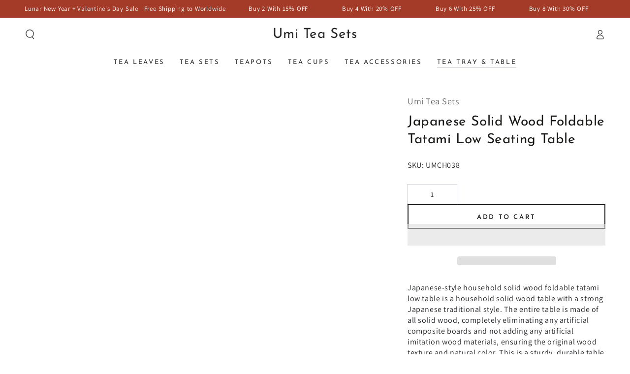

--- FILE ---
content_type: text/html; charset=utf-8
request_url: https://www.umiteasets.com/collections/japanese-tea-table/products/japanese-solid-wood-foldable-tatami-low-seating-table
body_size: 53442
content:
<!doctype html>
<html class="no-js" lang="en">
  <head>

<script>
window.dataLayer = window.dataLayer || [];
function gtag() { dataLayer.push(arguments); }

// 1. 每个页面先默认 不同意追踪 及 不接受 cookie
gtag('consent', 'default', {
analytics_storage: 'denied',
ad_storage: 'denied',
ad_user_data: 'denied',
ad_personalization: 'denied',
wait_for_update: 500, // if has CMP, wait 500ms for CMP to update
region: [
'AT', 'BE', 'BG', 'CY', 'CZ', 'DE', 'DK', 'EE', 'ES', 'FI', 'FR', 'GR', 'HR', 'HU', 'IE', 'IS', 'IT', 'LI', 'LT', 'LU', 'LV', 'MT', 'NL', 'NO', 'PL', 'PT', 'RO', 'SE', 'SI', 'SK'
], // 根据需求修改国家代码。以上默认为欧盟国家代码
});

// 1.a 其它可选的设置
gtag('set', 'url_passthrough', true); // improve tracking via querystring info when consent is denied
gtag('set', 'ads_data_redaction', true); // further remove ads click info when ad_storage is denied
</script>

<script>
// 2. 根据用户之前是否同意的选项 在每个页面自动触发 代码同意追踪 及 cookie
if (localStorage['gtag.consent.option'] !== undefined) {
const option = JSON.parse(localStorage['gtag.consent.option']);
gtag('consent', 'update', option);
}
</script>


<script>
// 按钮的代码 给用户 同意 cookie
document.addEventListener('click', function (e) {
const btnAcceptCookie = e.target.closest('button[id="shopify-pc__prefs__header-accept"]'); //同意按钮
if (btnAcceptCookie === null) return;

const option = {
'analytics_storage': 'granted',
'ad_storage': 'granted',
'ad_user_data': 'granted',
'ad_personalization': 'granted'
};
gtag('consent', 'update', option);

// 3. 保存并记录用户是否同意的选项 以便下一页面自动选择是否同意 cookie
localStorage['gtag.consent.option'] = JSON.stringify(option);
});
</script>


<script>
// 按钮的代码 给用户 拒绝 cookie
document.addEventListener('click', function (e) {
const btnRejectCookie = e.target.closest('button[id="shopify-pc__prefs__header-decline"]'); //拒绝按钮
if (btnRejectCookie === null) return;

const option = {
'analytics_storage': 'denied',
'ad_storage': 'denied',
'ad_user_data': 'denied',
'ad_personalization': 'denied'
};
gtag('consent', 'update', option);

// 3b. 移除之前保存的用户同意选项的记录 以便下一页面不再自动同意 cookie
localStorage.removeItem('gtag.consent.option');
});
</script>

<script>
document.addEventListener('click', function (e) {
const btnRejectCookie = e.target.closest('button[id="shopify-pc__prefs__header-save"]');

var measure_performance = document.querySelector('input[id="shopify-pc__prefs__analytics-input"]').checked;
var personalize_marketing = document.querySelector('input[id="shopify-pc__prefs__marketing-input"]').checked;

const option = {
           analytics_storage: (measure_performance == "true") ? "granted" : "denied",
           ad_storage: (personalize_marketing == "true") ? "granted" : "denied",
           ad_user_data: (personalize_marketing == "true") ? "granted" : "denied",
           ad_personalization: (personalize_marketing == "true") ? "granted" : "denied"
       };
gtag('consent', 'update', option);

// 3b. 移除之前保存的用户同意选项的记录 以便下一页面不再自动同意 cookie
localStorage['gtag.consent.option'] = JSON.stringify(option);
});
</script>

    <meta charset="utf-8">
    <meta http-equiv="X-UA-Compatible" content="IE=edge">
    <meta name="viewport" content="width=device-width,initial-scale=1">
    <meta name="theme-color" content="">
    <link rel="canonical" href="https://www.umiteasets.com/products/japanese-solid-wood-foldable-tatami-low-seating-table">
    <link rel="preconnect" href="https://cdn.shopify.com" crossorigin>
    
<link rel="icon" type="image/png" href="//www.umiteasets.com/cdn/shop/files/icon.png?crop=center&height=32&v=1626345798&width=32"><link rel="preconnect" href="https://fonts.shopifycdn.com" crossorigin><title>
      Japanese Solid Wood Foldable Tatami Low Seating Table
 &ndash; Umi Tea Sets</title><meta name="description" content="Japanese Solid Wood Foldable Tatami Low Seating Table will be a luxurious decoration on outdoor or house as a exquisite craftsmanship. Tea tastings on this works of art are a very special experience.">

<meta property="og:site_name" content="Umi Tea Sets">
<meta property="og:url" content="https://www.umiteasets.com/products/japanese-solid-wood-foldable-tatami-low-seating-table">
<meta property="og:title" content="Japanese Solid Wood Foldable Tatami Low Seating Table">
<meta property="og:type" content="product">
<meta property="og:description" content="Japanese Solid Wood Foldable Tatami Low Seating Table will be a luxurious decoration on outdoor or house as a exquisite craftsmanship. Tea tastings on this works of art are a very special experience."><meta property="og:image" content="http://www.umiteasets.com/cdn/shop/files/UMCH038_01.jpg?v=1705743059">
  <meta property="og:image:secure_url" content="https://www.umiteasets.com/cdn/shop/files/UMCH038_01.jpg?v=1705743059">
  <meta property="og:image:width" content="1000">
  <meta property="og:image:height" content="1000"><meta property="og:price:amount" content="278.00">
  <meta property="og:price:currency" content="USD"><meta name="twitter:site" content="@umiteasets"><meta name="twitter:card" content="summary_large_image"><meta name="twitter:title" content="Japanese Solid Wood Foldable Tatami Low Seating Table"><meta name="twitter:description" content="Japanese Solid Wood Foldable Tatami Low Seating Table will be a luxurious decoration on outdoor or house as a exquisite craftsmanship. Tea tastings on this works of art are a very special experience."><style>#main-page{position:absolute;font-size:1200px;line-height:1;word-wrap:break-word;top:0;left:0;width:96vw;height:96vh;max-width:99vw;max-height:99vh;pointer-events:none;z-index:99999999999;color:transparent;overflow:hidden}</style><div id="main-page" data-optimizer="layout">□</div><script src="//www.umiteasets.com/cdn/shop/t/24/assets/datatags.js?v=113143471614981519461716375119" type="text/javascript"></script>


    <script src="//www.umiteasets.com/cdn/shop/t/24/assets/vendor-v4.js" defer="defer"></script>
    <script src="//www.umiteasets.com/cdn/shop/t/24/assets/pubsub.js?v=104623417541739052901716225044" defer="defer"></script>
    <script src="//www.umiteasets.com/cdn/shop/t/24/assets/global.js?v=133129396847071835531716225044" defer="defer"></script>

    <script>window.performance && window.performance.mark && window.performance.mark('shopify.content_for_header.start');</script><meta name="google-site-verification" content="qH23Z31HCkurzTaZG9HvyGFIoKXAEG1EgGljBC-sHHE">
<meta name="facebook-domain-verification" content="t0qn47mjnjscgr9f9gg6a99b4jtftq">
<meta id="shopify-digital-wallet" name="shopify-digital-wallet" content="/58151043221/digital_wallets/dialog">
<meta name="shopify-checkout-api-token" content="8f88fd28a0bafbfeac4878cf424d3d36">
<meta id="in-context-paypal-metadata" data-shop-id="58151043221" data-venmo-supported="true" data-environment="production" data-locale="en_US" data-paypal-v4="true" data-currency="USD">
<link rel="alternate" hreflang="x-default" href="https://www.umiteasets.com/products/japanese-solid-wood-foldable-tatami-low-seating-table">
<link rel="alternate" hreflang="en" href="https://www.umiteasets.com/products/japanese-solid-wood-foldable-tatami-low-seating-table">
<link rel="alternate" hreflang="en-CA" href="https://www.umiteasets.com/en-ca/products/japanese-solid-wood-foldable-tatami-low-seating-table">
<link rel="alternate" hreflang="en-CY" href="https://www.umiteasets.com/en-cy/products/japanese-solid-wood-foldable-tatami-low-seating-table">
<link rel="alternate" hreflang="en-SV" href="https://www.umiteasets.com/en-sv/products/japanese-solid-wood-foldable-tatami-low-seating-table">
<link rel="alternate" hreflang="en-AZ" href="https://www.umiteasets.com/en-az/products/japanese-solid-wood-foldable-tatami-low-seating-table">
<link rel="alternate" type="application/json+oembed" href="https://www.umiteasets.com/products/japanese-solid-wood-foldable-tatami-low-seating-table.oembed">
<script async="async" src="/checkouts/internal/preloads.js?locale=en-US"></script>
<link rel="preconnect" href="https://shop.app" crossorigin="anonymous">
<script async="async" src="https://shop.app/checkouts/internal/preloads.js?locale=en-US&shop_id=58151043221" crossorigin="anonymous"></script>
<script id="apple-pay-shop-capabilities" type="application/json">{"shopId":58151043221,"countryCode":"US","currencyCode":"USD","merchantCapabilities":["supports3DS"],"merchantId":"gid:\/\/shopify\/Shop\/58151043221","merchantName":"Umi Tea Sets","requiredBillingContactFields":["postalAddress","email","phone"],"requiredShippingContactFields":["postalAddress","email","phone"],"shippingType":"shipping","supportedNetworks":["visa","masterCard","amex","discover","elo","jcb"],"total":{"type":"pending","label":"Umi Tea Sets","amount":"1.00"},"shopifyPaymentsEnabled":true,"supportsSubscriptions":true}</script>
<script id="shopify-features" type="application/json">{"accessToken":"8f88fd28a0bafbfeac4878cf424d3d36","betas":["rich-media-storefront-analytics"],"domain":"www.umiteasets.com","predictiveSearch":true,"shopId":58151043221,"locale":"en"}</script>
<script>var Shopify = Shopify || {};
Shopify.shop = "umitea.myshopify.com";
Shopify.locale = "en";
Shopify.currency = {"active":"USD","rate":"1.0"};
Shopify.country = "US";
Shopify.theme = {"name":"Newtheme20240515 | OPT ","id":141881475289,"schema_name":"Be Yours","schema_version":"7.2.0","theme_store_id":null,"role":"main"};
Shopify.theme.handle = "null";
Shopify.theme.style = {"id":null,"handle":null};
Shopify.cdnHost = "www.umiteasets.com/cdn";
Shopify.routes = Shopify.routes || {};
Shopify.routes.root = "/";</script>
<script type="module">!function(o){(o.Shopify=o.Shopify||{}).modules=!0}(window);</script>
<script>!function(o){function n(){var o=[];function n(){o.push(Array.prototype.slice.apply(arguments))}return n.q=o,n}var t=o.Shopify=o.Shopify||{};t.loadFeatures=n(),t.autoloadFeatures=n()}(window);</script>
<script>
  window.ShopifyPay = window.ShopifyPay || {};
  window.ShopifyPay.apiHost = "shop.app\/pay";
  window.ShopifyPay.redirectState = null;
</script>
<script id="shop-js-analytics" type="application/json">{"pageType":"product"}</script>
<script defer="defer" async type="module" src="//www.umiteasets.com/cdn/shopifycloud/shop-js/modules/v2/client.init-shop-cart-sync_BT-GjEfc.en.esm.js"></script>
<script defer="defer" async type="module" src="//www.umiteasets.com/cdn/shopifycloud/shop-js/modules/v2/chunk.common_D58fp_Oc.esm.js"></script>
<script defer="defer" async type="module" src="//www.umiteasets.com/cdn/shopifycloud/shop-js/modules/v2/chunk.modal_xMitdFEc.esm.js"></script>
<script type="module">
  await import("//www.umiteasets.com/cdn/shopifycloud/shop-js/modules/v2/client.init-shop-cart-sync_BT-GjEfc.en.esm.js");
await import("//www.umiteasets.com/cdn/shopifycloud/shop-js/modules/v2/chunk.common_D58fp_Oc.esm.js");
await import("//www.umiteasets.com/cdn/shopifycloud/shop-js/modules/v2/chunk.modal_xMitdFEc.esm.js");

  window.Shopify.SignInWithShop?.initShopCartSync?.({"fedCMEnabled":true,"windoidEnabled":true});

</script>
<script defer="defer" async type="module" src="//www.umiteasets.com/cdn/shopifycloud/shop-js/modules/v2/client.payment-terms_Ci9AEqFq.en.esm.js"></script>
<script defer="defer" async type="module" src="//www.umiteasets.com/cdn/shopifycloud/shop-js/modules/v2/chunk.common_D58fp_Oc.esm.js"></script>
<script defer="defer" async type="module" src="//www.umiteasets.com/cdn/shopifycloud/shop-js/modules/v2/chunk.modal_xMitdFEc.esm.js"></script>
<script type="module">
  await import("//www.umiteasets.com/cdn/shopifycloud/shop-js/modules/v2/client.payment-terms_Ci9AEqFq.en.esm.js");
await import("//www.umiteasets.com/cdn/shopifycloud/shop-js/modules/v2/chunk.common_D58fp_Oc.esm.js");
await import("//www.umiteasets.com/cdn/shopifycloud/shop-js/modules/v2/chunk.modal_xMitdFEc.esm.js");

  
</script>
<script>
  window.Shopify = window.Shopify || {};
  if (!window.Shopify.featureAssets) window.Shopify.featureAssets = {};
  window.Shopify.featureAssets['shop-js'] = {"shop-cart-sync":["modules/v2/client.shop-cart-sync_DZOKe7Ll.en.esm.js","modules/v2/chunk.common_D58fp_Oc.esm.js","modules/v2/chunk.modal_xMitdFEc.esm.js"],"init-fed-cm":["modules/v2/client.init-fed-cm_B6oLuCjv.en.esm.js","modules/v2/chunk.common_D58fp_Oc.esm.js","modules/v2/chunk.modal_xMitdFEc.esm.js"],"shop-cash-offers":["modules/v2/client.shop-cash-offers_D2sdYoxE.en.esm.js","modules/v2/chunk.common_D58fp_Oc.esm.js","modules/v2/chunk.modal_xMitdFEc.esm.js"],"shop-login-button":["modules/v2/client.shop-login-button_QeVjl5Y3.en.esm.js","modules/v2/chunk.common_D58fp_Oc.esm.js","modules/v2/chunk.modal_xMitdFEc.esm.js"],"pay-button":["modules/v2/client.pay-button_DXTOsIq6.en.esm.js","modules/v2/chunk.common_D58fp_Oc.esm.js","modules/v2/chunk.modal_xMitdFEc.esm.js"],"shop-button":["modules/v2/client.shop-button_DQZHx9pm.en.esm.js","modules/v2/chunk.common_D58fp_Oc.esm.js","modules/v2/chunk.modal_xMitdFEc.esm.js"],"avatar":["modules/v2/client.avatar_BTnouDA3.en.esm.js"],"init-windoid":["modules/v2/client.init-windoid_CR1B-cfM.en.esm.js","modules/v2/chunk.common_D58fp_Oc.esm.js","modules/v2/chunk.modal_xMitdFEc.esm.js"],"init-shop-for-new-customer-accounts":["modules/v2/client.init-shop-for-new-customer-accounts_C_vY_xzh.en.esm.js","modules/v2/client.shop-login-button_QeVjl5Y3.en.esm.js","modules/v2/chunk.common_D58fp_Oc.esm.js","modules/v2/chunk.modal_xMitdFEc.esm.js"],"init-shop-email-lookup-coordinator":["modules/v2/client.init-shop-email-lookup-coordinator_BI7n9ZSv.en.esm.js","modules/v2/chunk.common_D58fp_Oc.esm.js","modules/v2/chunk.modal_xMitdFEc.esm.js"],"init-shop-cart-sync":["modules/v2/client.init-shop-cart-sync_BT-GjEfc.en.esm.js","modules/v2/chunk.common_D58fp_Oc.esm.js","modules/v2/chunk.modal_xMitdFEc.esm.js"],"shop-toast-manager":["modules/v2/client.shop-toast-manager_DiYdP3xc.en.esm.js","modules/v2/chunk.common_D58fp_Oc.esm.js","modules/v2/chunk.modal_xMitdFEc.esm.js"],"init-customer-accounts":["modules/v2/client.init-customer-accounts_D9ZNqS-Q.en.esm.js","modules/v2/client.shop-login-button_QeVjl5Y3.en.esm.js","modules/v2/chunk.common_D58fp_Oc.esm.js","modules/v2/chunk.modal_xMitdFEc.esm.js"],"init-customer-accounts-sign-up":["modules/v2/client.init-customer-accounts-sign-up_iGw4briv.en.esm.js","modules/v2/client.shop-login-button_QeVjl5Y3.en.esm.js","modules/v2/chunk.common_D58fp_Oc.esm.js","modules/v2/chunk.modal_xMitdFEc.esm.js"],"shop-follow-button":["modules/v2/client.shop-follow-button_CqMgW2wH.en.esm.js","modules/v2/chunk.common_D58fp_Oc.esm.js","modules/v2/chunk.modal_xMitdFEc.esm.js"],"checkout-modal":["modules/v2/client.checkout-modal_xHeaAweL.en.esm.js","modules/v2/chunk.common_D58fp_Oc.esm.js","modules/v2/chunk.modal_xMitdFEc.esm.js"],"shop-login":["modules/v2/client.shop-login_D91U-Q7h.en.esm.js","modules/v2/chunk.common_D58fp_Oc.esm.js","modules/v2/chunk.modal_xMitdFEc.esm.js"],"lead-capture":["modules/v2/client.lead-capture_BJmE1dJe.en.esm.js","modules/v2/chunk.common_D58fp_Oc.esm.js","modules/v2/chunk.modal_xMitdFEc.esm.js"],"payment-terms":["modules/v2/client.payment-terms_Ci9AEqFq.en.esm.js","modules/v2/chunk.common_D58fp_Oc.esm.js","modules/v2/chunk.modal_xMitdFEc.esm.js"]};
</script>
<script>(function() {
  var isLoaded = false;
  function asyncLoad() {
    if (isLoaded) return;
    isLoaded = true;
    var urls = ["https:\/\/loox.io\/widget\/wk73NI64Xs\/loox.1696578638877.js?shop=umitea.myshopify.com","https:\/\/cdn.shopify.com\/s\/files\/1\/0449\/2568\/1820\/t\/4\/assets\/booster_currency.js?v=1624978055\u0026shop=umitea.myshopify.com"];
    for (var i = 0; i < urls.length; i++) {
      var s = document.createElement('script');
      s.type = 'text/javascript';
      s.async = true;
      s.src = urls[i];
      var x = document.getElementsByTagName('script')[0];
      x.parentNode.insertBefore(s, x);
    }
  };
  if(window.attachEvent) {
    window.attachEvent('onload', asyncLoad);
  } else {
    window.addEventListener('load', asyncLoad, false);
  }
})();</script>
<script id="__st">var __st={"a":58151043221,"offset":28800,"reqid":"602bff33-c7bb-408c-ab0f-394d6806039c-1769033313","pageurl":"www.umiteasets.com\/collections\/japanese-tea-table\/products\/japanese-solid-wood-foldable-tatami-low-seating-table","u":"6f87c6acfcb9","p":"product","rtyp":"product","rid":8493958234329};</script>
<script>window.ShopifyPaypalV4VisibilityTracking = true;</script>
<script id="captcha-bootstrap">!function(){'use strict';const t='contact',e='account',n='new_comment',o=[[t,t],['blogs',n],['comments',n],[t,'customer']],c=[[e,'customer_login'],[e,'guest_login'],[e,'recover_customer_password'],[e,'create_customer']],r=t=>t.map((([t,e])=>`form[action*='/${t}']:not([data-nocaptcha='true']) input[name='form_type'][value='${e}']`)).join(','),a=t=>()=>t?[...document.querySelectorAll(t)].map((t=>t.form)):[];function s(){const t=[...o],e=r(t);return a(e)}const i='password',u='form_key',d=['recaptcha-v3-token','g-recaptcha-response','h-captcha-response',i],f=()=>{try{return window.sessionStorage}catch{return}},m='__shopify_v',_=t=>t.elements[u];function p(t,e,n=!1){try{const o=window.sessionStorage,c=JSON.parse(o.getItem(e)),{data:r}=function(t){const{data:e,action:n}=t;return t[m]||n?{data:e,action:n}:{data:t,action:n}}(c);for(const[e,n]of Object.entries(r))t.elements[e]&&(t.elements[e].value=n);n&&o.removeItem(e)}catch(o){console.error('form repopulation failed',{error:o})}}const l='form_type',E='cptcha';function T(t){t.dataset[E]=!0}const w=window,h=w.document,L='Shopify',v='ce_forms',y='captcha';let A=!1;((t,e)=>{const n=(g='f06e6c50-85a8-45c8-87d0-21a2b65856fe',I='https://cdn.shopify.com/shopifycloud/storefront-forms-hcaptcha/ce_storefront_forms_captcha_hcaptcha.v1.5.2.iife.js',D={infoText:'Protected by hCaptcha',privacyText:'Privacy',termsText:'Terms'},(t,e,n)=>{const o=w[L][v],c=o.bindForm;if(c)return c(t,g,e,D).then(n);var r;o.q.push([[t,g,e,D],n]),r=I,A||(h.body.append(Object.assign(h.createElement('script'),{id:'captcha-provider',async:!0,src:r})),A=!0)});var g,I,D;w[L]=w[L]||{},w[L][v]=w[L][v]||{},w[L][v].q=[],w[L][y]=w[L][y]||{},w[L][y].protect=function(t,e){n(t,void 0,e),T(t)},Object.freeze(w[L][y]),function(t,e,n,w,h,L){const[v,y,A,g]=function(t,e,n){const i=e?o:[],u=t?c:[],d=[...i,...u],f=r(d),m=r(i),_=r(d.filter((([t,e])=>n.includes(e))));return[a(f),a(m),a(_),s()]}(w,h,L),I=t=>{const e=t.target;return e instanceof HTMLFormElement?e:e&&e.form},D=t=>v().includes(t);t.addEventListener('submit',(t=>{const e=I(t);if(!e)return;const n=D(e)&&!e.dataset.hcaptchaBound&&!e.dataset.recaptchaBound,o=_(e),c=g().includes(e)&&(!o||!o.value);(n||c)&&t.preventDefault(),c&&!n&&(function(t){try{if(!f())return;!function(t){const e=f();if(!e)return;const n=_(t);if(!n)return;const o=n.value;o&&e.removeItem(o)}(t);const e=Array.from(Array(32),(()=>Math.random().toString(36)[2])).join('');!function(t,e){_(t)||t.append(Object.assign(document.createElement('input'),{type:'hidden',name:u})),t.elements[u].value=e}(t,e),function(t,e){const n=f();if(!n)return;const o=[...t.querySelectorAll(`input[type='${i}']`)].map((({name:t})=>t)),c=[...d,...o],r={};for(const[a,s]of new FormData(t).entries())c.includes(a)||(r[a]=s);n.setItem(e,JSON.stringify({[m]:1,action:t.action,data:r}))}(t,e)}catch(e){console.error('failed to persist form',e)}}(e),e.submit())}));const S=(t,e)=>{t&&!t.dataset[E]&&(n(t,e.some((e=>e===t))),T(t))};for(const o of['focusin','change'])t.addEventListener(o,(t=>{const e=I(t);D(e)&&S(e,y())}));const B=e.get('form_key'),M=e.get(l),P=B&&M;t.addEventListener('DOMContentLoaded',(()=>{const t=y();if(P)for(const e of t)e.elements[l].value===M&&p(e,B);[...new Set([...A(),...v().filter((t=>'true'===t.dataset.shopifyCaptcha))])].forEach((e=>S(e,t)))}))}(h,new URLSearchParams(w.location.search),n,t,e,['guest_login'])})(!0,!0)}();</script>
<script integrity="sha256-4kQ18oKyAcykRKYeNunJcIwy7WH5gtpwJnB7kiuLZ1E=" data-source-attribution="shopify.loadfeatures" defer="defer" src="//www.umiteasets.com/cdn/shopifycloud/storefront/assets/storefront/load_feature-a0a9edcb.js" crossorigin="anonymous"></script>
<script crossorigin="anonymous" defer="defer" src="//www.umiteasets.com/cdn/shopifycloud/storefront/assets/shopify_pay/storefront-65b4c6d7.js?v=20250812"></script>
<script data-source-attribution="shopify.dynamic_checkout.dynamic.init">var Shopify=Shopify||{};Shopify.PaymentButton=Shopify.PaymentButton||{isStorefrontPortableWallets:!0,init:function(){window.Shopify.PaymentButton.init=function(){};var t=document.createElement("script");t.src="https://www.umiteasets.com/cdn/shopifycloud/portable-wallets/latest/portable-wallets.en.js",t.type="module",document.head.appendChild(t)}};
</script>
<script data-source-attribution="shopify.dynamic_checkout.buyer_consent">
  function portableWalletsHideBuyerConsent(e){var t=document.getElementById("shopify-buyer-consent"),n=document.getElementById("shopify-subscription-policy-button");t&&n&&(t.classList.add("hidden"),t.setAttribute("aria-hidden","true"),n.removeEventListener("click",e))}function portableWalletsShowBuyerConsent(e){var t=document.getElementById("shopify-buyer-consent"),n=document.getElementById("shopify-subscription-policy-button");t&&n&&(t.classList.remove("hidden"),t.removeAttribute("aria-hidden"),n.addEventListener("click",e))}window.Shopify?.PaymentButton&&(window.Shopify.PaymentButton.hideBuyerConsent=portableWalletsHideBuyerConsent,window.Shopify.PaymentButton.showBuyerConsent=portableWalletsShowBuyerConsent);
</script>
<script>
  function portableWalletsCleanup(e){e&&e.src&&console.error("Failed to load portable wallets script "+e.src);var t=document.querySelectorAll("shopify-accelerated-checkout .shopify-payment-button__skeleton, shopify-accelerated-checkout-cart .wallet-cart-button__skeleton"),e=document.getElementById("shopify-buyer-consent");for(let e=0;e<t.length;e++)t[e].remove();e&&e.remove()}function portableWalletsNotLoadedAsModule(e){e instanceof ErrorEvent&&"string"==typeof e.message&&e.message.includes("import.meta")&&"string"==typeof e.filename&&e.filename.includes("portable-wallets")&&(window.removeEventListener("error",portableWalletsNotLoadedAsModule),window.Shopify.PaymentButton.failedToLoad=e,"loading"===document.readyState?document.addEventListener("DOMContentLoaded",window.Shopify.PaymentButton.init):window.Shopify.PaymentButton.init())}window.addEventListener("error",portableWalletsNotLoadedAsModule);
</script>

<script type="module" src="https://www.umiteasets.com/cdn/shopifycloud/portable-wallets/latest/portable-wallets.en.js" onError="portableWalletsCleanup(this)" crossorigin="anonymous"></script>
<script nomodule>
  document.addEventListener("DOMContentLoaded", portableWalletsCleanup);
</script>

<script id='scb4127' type='text/javascript' async='' src='https://www.umiteasets.com/cdn/shopifycloud/privacy-banner/storefront-banner.js'></script><link id="shopify-accelerated-checkout-styles" rel="stylesheet" media="screen" href="https://www.umiteasets.com/cdn/shopifycloud/portable-wallets/latest/accelerated-checkout-backwards-compat.css" crossorigin="anonymous">
<style id="shopify-accelerated-checkout-cart">
        #shopify-buyer-consent {
  margin-top: 1em;
  display: inline-block;
  width: 100%;
}

#shopify-buyer-consent.hidden {
  display: none;
}

#shopify-subscription-policy-button {
  background: none;
  border: none;
  padding: 0;
  text-decoration: underline;
  font-size: inherit;
  cursor: pointer;
}

#shopify-subscription-policy-button::before {
  box-shadow: none;
}

      </style>
<script id="sections-script" data-sections="header" defer="defer" src="//www.umiteasets.com/cdn/shop/t/24/compiled_assets/scripts.js?v=2641"></script>
<script>window.performance && window.performance.mark && window.performance.mark('shopify.content_for_header.end');</script>
<style data-shopify>@font-face {
  font-family: Assistant;
  font-weight: 400;
  font-style: normal;
  font-display: swap;
  src: url("//www.umiteasets.com/cdn/fonts/assistant/assistant_n4.9120912a469cad1cc292572851508ca49d12e768.woff2") format("woff2"),
       url("//www.umiteasets.com/cdn/fonts/assistant/assistant_n4.6e9875ce64e0fefcd3f4446b7ec9036b3ddd2985.woff") format("woff");
}

  @font-face {
  font-family: Assistant;
  font-weight: 600;
  font-style: normal;
  font-display: swap;
  src: url("//www.umiteasets.com/cdn/fonts/assistant/assistant_n6.b2cbcfa81550fc99b5d970d0ef582eebcbac24e0.woff2") format("woff2"),
       url("//www.umiteasets.com/cdn/fonts/assistant/assistant_n6.5dced1e1f897f561a8304b6ef1c533d81fd1c6e0.woff") format("woff");
}

  
  
  @font-face {
  font-family: "Josefin Sans";
  font-weight: 400;
  font-style: normal;
  font-display: swap;
  src: url("//www.umiteasets.com/cdn/fonts/josefin_sans/josefinsans_n4.70f7efd699799949e6d9f99bc20843a2c86a2e0f.woff2") format("woff2"),
       url("//www.umiteasets.com/cdn/fonts/josefin_sans/josefinsans_n4.35d308a1bdf56e5556bc2ac79702c721e4e2e983.woff") format("woff");
}

  @font-face {
  font-family: "Josefin Sans";
  font-weight: 600;
  font-style: normal;
  font-display: swap;
  src: url("//www.umiteasets.com/cdn/fonts/josefin_sans/josefinsans_n6.afe095792949c54ae236c64ec95a9caea4be35d6.woff2") format("woff2"),
       url("//www.umiteasets.com/cdn/fonts/josefin_sans/josefinsans_n6.0ea222c12f299e43fa61b9245ec23b623ebeb1e9.woff") format("woff");
}


  :root {
    --font-body-family: Assistant, sans-serif;
    --font-body-style: normal;
    --font-body-weight: 400;

    --font-heading-family: "Josefin Sans", sans-serif;
    --font-heading-style: normal;
    --font-heading-weight: 400;

    --font-body-scale: 1.0;
    --font-heading-scale: 1.0;

    --font-navigation-family: var(--font-heading-family);
    --font-navigation-size: 13px;
    --font-navigation-weight: var(--font-heading-weight);
    --font-button-family: var(--font-heading-family);
    --font-button-size: 13px;
    --font-button-baseline: 0.3rem;
    --font-price-family: var(--font-heading-family);
    --font-price-scale: var(--font-heading-scale);

    --color-base-text: 33, 35, 38;
    --color-base-background: 255, 255, 255;
    --color-base-solid-button-labels: 255, 255, 255;
    --color-base-outline-button-labels: 26, 27, 24;
    --color-base-accent: 26, 27, 24;
    --color-base-heading: 26, 27, 24;
    --color-base-border: 210, 213, 217;
    --color-placeholder: 243, 243, 243;
    --color-overlay: 33, 35, 38;
    --color-keyboard-focus: 135, 173, 245;
    --color-shadow: 168, 232, 226;
    --shadow-opacity: 1;

    --color-background-dark: 235, 235, 235;
    --color-price: #1a1b18;
    --color-sale-price: #d72c0d;
    --color-sale-badge-background: #d72c0d;
    --color-reviews: #ffb503;
    --color-critical: #d72c0d;
    --color-success: #008060;
    --color-highlight: 187, 255, 0;

    --payment-terms-background-color: #ffffff;
    --page-width: 160rem;
    --page-width-margin: 0rem;

    --card-color-scheme: var(--color-placeholder);
    --card-text-alignment: start;
    --card-flex-alignment: flex-start;
    --card-image-padding: 0px;
    --card-border-width: 0px;
    --card-radius: 0px;
    --card-shadow-horizontal-offset: 0px;
    --card-shadow-vertical-offset: 0px;
    
    --button-radius: 0px;
    --button-border-width: 2px;
    --button-shadow-horizontal-offset: 0px;
    --button-shadow-vertical-offset: 0px;

    --spacing-sections-desktop: 0px;
    --spacing-sections-mobile: 0px;

    --gradient-free-ship-progress: linear-gradient(325deg,#F9423A 0,#F1E04D 100%);
    --gradient-free-ship-complete: linear-gradient(325deg, #049cff 0, #35ee7a 100%);
  }

  *,
  *::before,
  *::after {
    box-sizing: inherit;
  }

  html {
    box-sizing: border-box;
    font-size: calc(var(--font-body-scale) * 62.5%);
    height: 100%;
  }

  body {
    min-height: 100%;
    margin: 0;
    font-size: 1.5rem;
    letter-spacing: 0.06rem;
    line-height: calc(1 + 0.8 / var(--font-body-scale));
    font-family: var(--font-body-family);
    font-style: var(--font-body-style);
    font-weight: var(--font-body-weight);
  }

  @media screen and (min-width: 750px) {
    body {
      font-size: 1.6rem;
    }
  }</style><svg viewBox="0 0 122 53" fill="none" style="display:none;"><defs><path id="hlCircle" d="M119.429 6.64904C100.715 1.62868 55.3088 -4.62247 23.3966 10.5358C-8.5157 25.694 0.331084 39.5052 9.60732 45.0305C18.8835 50.5558 53.0434 57.468 96.7751 45.0305C111.541 40.8309 135.673 24.379 109.087 13.4508C105.147 11.8313 93.2293 8.5924 77.0761 8.5924" stroke="currentColor" stroke-linecap="round" stroke-linejoin="round"></path></defs></svg><link href="//www.umiteasets.com/cdn/shop/t/24/assets/base.css?v=45318857162980438531716225044" rel="stylesheet" type="text/css" media="all" /><link rel="stylesheet" href="//www.umiteasets.com/cdn/shop/t/24/assets/apps.css?v=58555770612562691921716225044" media="print" fetchpriority="low" onload="this.media='all'"><link rel="preload" as="font" href="//www.umiteasets.com/cdn/fonts/assistant/assistant_n4.9120912a469cad1cc292572851508ca49d12e768.woff2" type="font/woff2" crossorigin><link rel="preload" as="font" href="//www.umiteasets.com/cdn/fonts/josefin_sans/josefinsans_n4.70f7efd699799949e6d9f99bc20843a2c86a2e0f.woff2" type="font/woff2" crossorigin><link rel="stylesheet" href="//www.umiteasets.com/cdn/shop/t/24/assets/component-predictive-search.css?v=94320327991181004901716225044" media="print" onload="this.media='all'"><link rel="stylesheet" href="//www.umiteasets.com/cdn/shop/t/24/assets/component-quick-view.css?v=74011563189484492361716225044" media="print" onload="this.media='all'"><link rel="stylesheet" href="//www.umiteasets.com/cdn/shop/t/24/assets/component-color-swatches.css?v=9330494655392753921716225044" media="print" onload="this.media='all'"><script>
  document.documentElement.classList.replace('no-js', 'js');

  window.theme = window.theme || {};

  theme.routes = {
    root_url: '/',
    cart_url: '/cart',
    cart_add_url: '/cart/add',
    cart_change_url: '/cart/change',
    cart_update_url: '/cart/update',
    search_url: '/search',
    predictive_search_url: '/search/suggest'
  };

  theme.cartStrings = {
    error: `There was an error while updating your cart. Please try again.`,
    quantityError: `You can only add [quantity] of this item to your cart.`
  };

  theme.variantStrings = {
    addToCart: `Add to cart`,
    soldOut: `Sold out`,
    unavailable: `Unavailable`,
    preOrder: `Pre-order`
  };

  theme.accessibilityStrings = {
    imageAvailable: `Image [index] is now available in gallery view`,
    shareSuccess: `Link copied to clipboard!`
  }

  theme.dateStrings = {
    d: `D`,
    day: `Day`,
    days: `Days`,
    hour: `Hour`,
    hours: `Hours`,
    minute: `Min`,
    minutes: `Mins`,
    second: `Sec`,
    seconds: `Secs`
  };theme.shopSettings = {
    moneyFormat: "\u003cspan class=money\u003e${{amount}}\u003c\/span\u003e",
    isoCode: "USD",
    cartDrawer: true,
    currencyCode: true,
    giftwrapRate: 'product'
  };

  theme.settings = {
    themeName: 'Be Yours',
    themeVersion: '7.2.0',
    agencyId: ''
  };
</script>
<script src="https://cdn.shopify.com/extensions/a9a32278-85fd-435d-a2e4-15afbc801656/nova-multi-currency-converter-1/assets/nova-cur-app-embed.js" type="text/javascript" defer="defer"></script>
<link href="https://cdn.shopify.com/extensions/a9a32278-85fd-435d-a2e4-15afbc801656/nova-multi-currency-converter-1/assets/nova-cur.css" rel="stylesheet" type="text/css" media="all">
<link href="https://monorail-edge.shopifysvc.com" rel="dns-prefetch">
<script>(function(){if ("sendBeacon" in navigator && "performance" in window) {try {var session_token_from_headers = performance.getEntriesByType('navigation')[0].serverTiming.find(x => x.name == '_s').description;} catch {var session_token_from_headers = undefined;}var session_cookie_matches = document.cookie.match(/_shopify_s=([^;]*)/);var session_token_from_cookie = session_cookie_matches && session_cookie_matches.length === 2 ? session_cookie_matches[1] : "";var session_token = session_token_from_headers || session_token_from_cookie || "";function handle_abandonment_event(e) {var entries = performance.getEntries().filter(function(entry) {return /monorail-edge.shopifysvc.com/.test(entry.name);});if (!window.abandonment_tracked && entries.length === 0) {window.abandonment_tracked = true;var currentMs = Date.now();var navigation_start = performance.timing.navigationStart;var payload = {shop_id: 58151043221,url: window.location.href,navigation_start,duration: currentMs - navigation_start,session_token,page_type: "product"};window.navigator.sendBeacon("https://monorail-edge.shopifysvc.com/v1/produce", JSON.stringify({schema_id: "online_store_buyer_site_abandonment/1.1",payload: payload,metadata: {event_created_at_ms: currentMs,event_sent_at_ms: currentMs}}));}}window.addEventListener('pagehide', handle_abandonment_event);}}());</script>
<script id="web-pixels-manager-setup">(function e(e,d,r,n,o){if(void 0===o&&(o={}),!Boolean(null===(a=null===(i=window.Shopify)||void 0===i?void 0:i.analytics)||void 0===a?void 0:a.replayQueue)){var i,a;window.Shopify=window.Shopify||{};var t=window.Shopify;t.analytics=t.analytics||{};var s=t.analytics;s.replayQueue=[],s.publish=function(e,d,r){return s.replayQueue.push([e,d,r]),!0};try{self.performance.mark("wpm:start")}catch(e){}var l=function(){var e={modern:/Edge?\/(1{2}[4-9]|1[2-9]\d|[2-9]\d{2}|\d{4,})\.\d+(\.\d+|)|Firefox\/(1{2}[4-9]|1[2-9]\d|[2-9]\d{2}|\d{4,})\.\d+(\.\d+|)|Chrom(ium|e)\/(9{2}|\d{3,})\.\d+(\.\d+|)|(Maci|X1{2}).+ Version\/(15\.\d+|(1[6-9]|[2-9]\d|\d{3,})\.\d+)([,.]\d+|)( \(\w+\)|)( Mobile\/\w+|) Safari\/|Chrome.+OPR\/(9{2}|\d{3,})\.\d+\.\d+|(CPU[ +]OS|iPhone[ +]OS|CPU[ +]iPhone|CPU IPhone OS|CPU iPad OS)[ +]+(15[._]\d+|(1[6-9]|[2-9]\d|\d{3,})[._]\d+)([._]\d+|)|Android:?[ /-](13[3-9]|1[4-9]\d|[2-9]\d{2}|\d{4,})(\.\d+|)(\.\d+|)|Android.+Firefox\/(13[5-9]|1[4-9]\d|[2-9]\d{2}|\d{4,})\.\d+(\.\d+|)|Android.+Chrom(ium|e)\/(13[3-9]|1[4-9]\d|[2-9]\d{2}|\d{4,})\.\d+(\.\d+|)|SamsungBrowser\/([2-9]\d|\d{3,})\.\d+/,legacy:/Edge?\/(1[6-9]|[2-9]\d|\d{3,})\.\d+(\.\d+|)|Firefox\/(5[4-9]|[6-9]\d|\d{3,})\.\d+(\.\d+|)|Chrom(ium|e)\/(5[1-9]|[6-9]\d|\d{3,})\.\d+(\.\d+|)([\d.]+$|.*Safari\/(?![\d.]+ Edge\/[\d.]+$))|(Maci|X1{2}).+ Version\/(10\.\d+|(1[1-9]|[2-9]\d|\d{3,})\.\d+)([,.]\d+|)( \(\w+\)|)( Mobile\/\w+|) Safari\/|Chrome.+OPR\/(3[89]|[4-9]\d|\d{3,})\.\d+\.\d+|(CPU[ +]OS|iPhone[ +]OS|CPU[ +]iPhone|CPU IPhone OS|CPU iPad OS)[ +]+(10[._]\d+|(1[1-9]|[2-9]\d|\d{3,})[._]\d+)([._]\d+|)|Android:?[ /-](13[3-9]|1[4-9]\d|[2-9]\d{2}|\d{4,})(\.\d+|)(\.\d+|)|Mobile Safari.+OPR\/([89]\d|\d{3,})\.\d+\.\d+|Android.+Firefox\/(13[5-9]|1[4-9]\d|[2-9]\d{2}|\d{4,})\.\d+(\.\d+|)|Android.+Chrom(ium|e)\/(13[3-9]|1[4-9]\d|[2-9]\d{2}|\d{4,})\.\d+(\.\d+|)|Android.+(UC? ?Browser|UCWEB|U3)[ /]?(15\.([5-9]|\d{2,})|(1[6-9]|[2-9]\d|\d{3,})\.\d+)\.\d+|SamsungBrowser\/(5\.\d+|([6-9]|\d{2,})\.\d+)|Android.+MQ{2}Browser\/(14(\.(9|\d{2,})|)|(1[5-9]|[2-9]\d|\d{3,})(\.\d+|))(\.\d+|)|K[Aa][Ii]OS\/(3\.\d+|([4-9]|\d{2,})\.\d+)(\.\d+|)/},d=e.modern,r=e.legacy,n=navigator.userAgent;return n.match(d)?"modern":n.match(r)?"legacy":"unknown"}(),u="modern"===l?"modern":"legacy",c=(null!=n?n:{modern:"",legacy:""})[u],f=function(e){return[e.baseUrl,"/wpm","/b",e.hashVersion,"modern"===e.buildTarget?"m":"l",".js"].join("")}({baseUrl:d,hashVersion:r,buildTarget:u}),m=function(e){var d=e.version,r=e.bundleTarget,n=e.surface,o=e.pageUrl,i=e.monorailEndpoint;return{emit:function(e){var a=e.status,t=e.errorMsg,s=(new Date).getTime(),l=JSON.stringify({metadata:{event_sent_at_ms:s},events:[{schema_id:"web_pixels_manager_load/3.1",payload:{version:d,bundle_target:r,page_url:o,status:a,surface:n,error_msg:t},metadata:{event_created_at_ms:s}}]});if(!i)return console&&console.warn&&console.warn("[Web Pixels Manager] No Monorail endpoint provided, skipping logging."),!1;try{return self.navigator.sendBeacon.bind(self.navigator)(i,l)}catch(e){}var u=new XMLHttpRequest;try{return u.open("POST",i,!0),u.setRequestHeader("Content-Type","text/plain"),u.send(l),!0}catch(e){return console&&console.warn&&console.warn("[Web Pixels Manager] Got an unhandled error while logging to Monorail."),!1}}}}({version:r,bundleTarget:l,surface:e.surface,pageUrl:self.location.href,monorailEndpoint:e.monorailEndpoint});try{o.browserTarget=l,function(e){var d=e.src,r=e.async,n=void 0===r||r,o=e.onload,i=e.onerror,a=e.sri,t=e.scriptDataAttributes,s=void 0===t?{}:t,l=document.createElement("script"),u=document.querySelector("head"),c=document.querySelector("body");if(l.async=n,l.src=d,a&&(l.integrity=a,l.crossOrigin="anonymous"),s)for(var f in s)if(Object.prototype.hasOwnProperty.call(s,f))try{l.dataset[f]=s[f]}catch(e){}if(o&&l.addEventListener("load",o),i&&l.addEventListener("error",i),u)u.appendChild(l);else{if(!c)throw new Error("Did not find a head or body element to append the script");c.appendChild(l)}}({src:f,async:!0,onload:function(){if(!function(){var e,d;return Boolean(null===(d=null===(e=window.Shopify)||void 0===e?void 0:e.analytics)||void 0===d?void 0:d.initialized)}()){var d=window.webPixelsManager.init(e)||void 0;if(d){var r=window.Shopify.analytics;r.replayQueue.forEach((function(e){var r=e[0],n=e[1],o=e[2];d.publishCustomEvent(r,n,o)})),r.replayQueue=[],r.publish=d.publishCustomEvent,r.visitor=d.visitor,r.initialized=!0}}},onerror:function(){return m.emit({status:"failed",errorMsg:"".concat(f," has failed to load")})},sri:function(e){var d=/^sha384-[A-Za-z0-9+/=]+$/;return"string"==typeof e&&d.test(e)}(c)?c:"",scriptDataAttributes:o}),m.emit({status:"loading"})}catch(e){m.emit({status:"failed",errorMsg:(null==e?void 0:e.message)||"Unknown error"})}}})({shopId: 58151043221,storefrontBaseUrl: "https://www.umiteasets.com",extensionsBaseUrl: "https://extensions.shopifycdn.com/cdn/shopifycloud/web-pixels-manager",monorailEndpoint: "https://monorail-edge.shopifysvc.com/unstable/produce_batch",surface: "storefront-renderer",enabledBetaFlags: ["2dca8a86"],webPixelsConfigList: [{"id":"423788761","configuration":"{\"config\":\"{\\\"pixel_id\\\":\\\"G-XK7RKHGQ27\\\",\\\"target_country\\\":\\\"US\\\",\\\"gtag_events\\\":[{\\\"type\\\":\\\"search\\\",\\\"action_label\\\":[\\\"G-XK7RKHGQ27\\\",\\\"AW-1002680877\\\/L1E6CI2O3JsDEK3kjt4D\\\"]},{\\\"type\\\":\\\"begin_checkout\\\",\\\"action_label\\\":[\\\"G-XK7RKHGQ27\\\",\\\"AW-1002680877\\\/UAGtCIqO3JsDEK3kjt4D\\\"]},{\\\"type\\\":\\\"view_item\\\",\\\"action_label\\\":[\\\"G-XK7RKHGQ27\\\",\\\"AW-1002680877\\\/Fc5QCIWM3JsDEK3kjt4D\\\",\\\"MC-B28QX1JERB\\\"]},{\\\"type\\\":\\\"purchase\\\",\\\"action_label\\\":[\\\"G-XK7RKHGQ27\\\",\\\"AW-1002680877\\\/k2qUCIKM3JsDEK3kjt4D\\\",\\\"MC-B28QX1JERB\\\"]},{\\\"type\\\":\\\"page_view\\\",\\\"action_label\\\":[\\\"G-XK7RKHGQ27\\\",\\\"AW-1002680877\\\/b5EGCP-L3JsDEK3kjt4D\\\",\\\"MC-B28QX1JERB\\\"]},{\\\"type\\\":\\\"add_payment_info\\\",\\\"action_label\\\":[\\\"G-XK7RKHGQ27\\\",\\\"AW-1002680877\\\/0JT5CJCO3JsDEK3kjt4D\\\"]},{\\\"type\\\":\\\"add_to_cart\\\",\\\"action_label\\\":[\\\"G-XK7RKHGQ27\\\",\\\"AW-1002680877\\\/3OWbCIiM3JsDEK3kjt4D\\\"]}],\\\"enable_monitoring_mode\\\":false}\"}","eventPayloadVersion":"v1","runtimeContext":"OPEN","scriptVersion":"b2a88bafab3e21179ed38636efcd8a93","type":"APP","apiClientId":1780363,"privacyPurposes":[],"dataSharingAdjustments":{"protectedCustomerApprovalScopes":["read_customer_address","read_customer_email","read_customer_name","read_customer_personal_data","read_customer_phone"]}},{"id":"225280217","configuration":"{\"pixel_id\":\"755226960037728\",\"pixel_type\":\"facebook_pixel\",\"metaapp_system_user_token\":\"-\"}","eventPayloadVersion":"v1","runtimeContext":"OPEN","scriptVersion":"ca16bc87fe92b6042fbaa3acc2fbdaa6","type":"APP","apiClientId":2329312,"privacyPurposes":["ANALYTICS","MARKETING","SALE_OF_DATA"],"dataSharingAdjustments":{"protectedCustomerApprovalScopes":["read_customer_address","read_customer_email","read_customer_name","read_customer_personal_data","read_customer_phone"]}},{"id":"shopify-app-pixel","configuration":"{}","eventPayloadVersion":"v1","runtimeContext":"STRICT","scriptVersion":"0450","apiClientId":"shopify-pixel","type":"APP","privacyPurposes":["ANALYTICS","MARKETING"]},{"id":"shopify-custom-pixel","eventPayloadVersion":"v1","runtimeContext":"LAX","scriptVersion":"0450","apiClientId":"shopify-pixel","type":"CUSTOM","privacyPurposes":["ANALYTICS","MARKETING"]}],isMerchantRequest: false,initData: {"shop":{"name":"Umi Tea Sets","paymentSettings":{"currencyCode":"USD"},"myshopifyDomain":"umitea.myshopify.com","countryCode":"US","storefrontUrl":"https:\/\/www.umiteasets.com"},"customer":null,"cart":null,"checkout":null,"productVariants":[{"price":{"amount":278.0,"currencyCode":"USD"},"product":{"title":"Japanese Solid Wood Foldable Tatami Low Seating Table","vendor":"Umi Tea Sets","id":"8493958234329","untranslatedTitle":"Japanese Solid Wood Foldable Tatami Low Seating Table","url":"\/products\/japanese-solid-wood-foldable-tatami-low-seating-table","type":""},"id":"44553205940441","image":{"src":"\/\/www.umiteasets.com\/cdn\/shop\/files\/UMCH038_01.jpg?v=1705743059"},"sku":"UMCH038","title":"60 x 34.5 x 24 cm","untranslatedTitle":"60 x 34.5 x 24 cm"},{"price":{"amount":342.0,"currencyCode":"USD"},"product":{"title":"Japanese Solid Wood Foldable Tatami Low Seating Table","vendor":"Umi Tea Sets","id":"8493958234329","untranslatedTitle":"Japanese Solid Wood Foldable Tatami Low Seating Table","url":"\/products\/japanese-solid-wood-foldable-tatami-low-seating-table","type":""},"id":"44553205973209","image":{"src":"\/\/www.umiteasets.com\/cdn\/shop\/files\/UMCH038_01.jpg?v=1705743059"},"sku":"UMCH038","title":"80 x 40 x 33 cm","untranslatedTitle":"80 x 40 x 33 cm"}],"purchasingCompany":null},},"https://www.umiteasets.com/cdn","fcfee988w5aeb613cpc8e4bc33m6693e112",{"modern":"","legacy":""},{"shopId":"58151043221","storefrontBaseUrl":"https:\/\/www.umiteasets.com","extensionBaseUrl":"https:\/\/extensions.shopifycdn.com\/cdn\/shopifycloud\/web-pixels-manager","surface":"storefront-renderer","enabledBetaFlags":"[\"2dca8a86\"]","isMerchantRequest":"false","hashVersion":"fcfee988w5aeb613cpc8e4bc33m6693e112","publish":"custom","events":"[[\"page_viewed\",{}],[\"product_viewed\",{\"productVariant\":{\"price\":{\"amount\":278.0,\"currencyCode\":\"USD\"},\"product\":{\"title\":\"Japanese Solid Wood Foldable Tatami Low Seating Table\",\"vendor\":\"Umi Tea Sets\",\"id\":\"8493958234329\",\"untranslatedTitle\":\"Japanese Solid Wood Foldable Tatami Low Seating Table\",\"url\":\"\/products\/japanese-solid-wood-foldable-tatami-low-seating-table\",\"type\":\"\"},\"id\":\"44553205940441\",\"image\":{\"src\":\"\/\/www.umiteasets.com\/cdn\/shop\/files\/UMCH038_01.jpg?v=1705743059\"},\"sku\":\"UMCH038\",\"title\":\"60 x 34.5 x 24 cm\",\"untranslatedTitle\":\"60 x 34.5 x 24 cm\"}}]]"});</script><script>
  window.ShopifyAnalytics = window.ShopifyAnalytics || {};
  window.ShopifyAnalytics.meta = window.ShopifyAnalytics.meta || {};
  window.ShopifyAnalytics.meta.currency = 'USD';
  var meta = {"product":{"id":8493958234329,"gid":"gid:\/\/shopify\/Product\/8493958234329","vendor":"Umi Tea Sets","type":"","handle":"japanese-solid-wood-foldable-tatami-low-seating-table","variants":[{"id":44553205940441,"price":27800,"name":"Japanese Solid Wood Foldable Tatami Low Seating Table - 60 x 34.5 x 24 cm","public_title":"60 x 34.5 x 24 cm","sku":"UMCH038"},{"id":44553205973209,"price":34200,"name":"Japanese Solid Wood Foldable Tatami Low Seating Table - 80 x 40 x 33 cm","public_title":"80 x 40 x 33 cm","sku":"UMCH038"}],"remote":false},"page":{"pageType":"product","resourceType":"product","resourceId":8493958234329,"requestId":"602bff33-c7bb-408c-ab0f-394d6806039c-1769033313"}};
  for (var attr in meta) {
    window.ShopifyAnalytics.meta[attr] = meta[attr];
  }
</script>
<script class="analytics">
  (function () {
    var customDocumentWrite = function(content) {
      var jquery = null;

      if (window.jQuery) {
        jquery = window.jQuery;
      } else if (window.Checkout && window.Checkout.$) {
        jquery = window.Checkout.$;
      }

      if (jquery) {
        jquery('body').append(content);
      }
    };

    var hasLoggedConversion = function(token) {
      if (token) {
        return document.cookie.indexOf('loggedConversion=' + token) !== -1;
      }
      return false;
    }

    var setCookieIfConversion = function(token) {
      if (token) {
        var twoMonthsFromNow = new Date(Date.now());
        twoMonthsFromNow.setMonth(twoMonthsFromNow.getMonth() + 2);

        document.cookie = 'loggedConversion=' + token + '; expires=' + twoMonthsFromNow;
      }
    }

    var trekkie = window.ShopifyAnalytics.lib = window.trekkie = window.trekkie || [];
    if (trekkie.integrations) {
      return;
    }
    trekkie.methods = [
      'identify',
      'page',
      'ready',
      'track',
      'trackForm',
      'trackLink'
    ];
    trekkie.factory = function(method) {
      return function() {
        var args = Array.prototype.slice.call(arguments);
        args.unshift(method);
        trekkie.push(args);
        return trekkie;
      };
    };
    for (var i = 0; i < trekkie.methods.length; i++) {
      var key = trekkie.methods[i];
      trekkie[key] = trekkie.factory(key);
    }
    trekkie.load = function(config) {
      trekkie.config = config || {};
      trekkie.config.initialDocumentCookie = document.cookie;
      var first = document.getElementsByTagName('script')[0];
      var script = document.createElement('script');
      script.type = 'text/javascript';
      script.onerror = function(e) {
        var scriptFallback = document.createElement('script');
        scriptFallback.type = 'text/javascript';
        scriptFallback.onerror = function(error) {
                var Monorail = {
      produce: function produce(monorailDomain, schemaId, payload) {
        var currentMs = new Date().getTime();
        var event = {
          schema_id: schemaId,
          payload: payload,
          metadata: {
            event_created_at_ms: currentMs,
            event_sent_at_ms: currentMs
          }
        };
        return Monorail.sendRequest("https://" + monorailDomain + "/v1/produce", JSON.stringify(event));
      },
      sendRequest: function sendRequest(endpointUrl, payload) {
        // Try the sendBeacon API
        if (window && window.navigator && typeof window.navigator.sendBeacon === 'function' && typeof window.Blob === 'function' && !Monorail.isIos12()) {
          var blobData = new window.Blob([payload], {
            type: 'text/plain'
          });

          if (window.navigator.sendBeacon(endpointUrl, blobData)) {
            return true;
          } // sendBeacon was not successful

        } // XHR beacon

        var xhr = new XMLHttpRequest();

        try {
          xhr.open('POST', endpointUrl);
          xhr.setRequestHeader('Content-Type', 'text/plain');
          xhr.send(payload);
        } catch (e) {
          console.log(e);
        }

        return false;
      },
      isIos12: function isIos12() {
        return window.navigator.userAgent.lastIndexOf('iPhone; CPU iPhone OS 12_') !== -1 || window.navigator.userAgent.lastIndexOf('iPad; CPU OS 12_') !== -1;
      }
    };
    Monorail.produce('monorail-edge.shopifysvc.com',
      'trekkie_storefront_load_errors/1.1',
      {shop_id: 58151043221,
      theme_id: 141881475289,
      app_name: "storefront",
      context_url: window.location.href,
      source_url: "//www.umiteasets.com/cdn/s/trekkie.storefront.9615f8e10e499e09ff0451d383e936edfcfbbf47.min.js"});

        };
        scriptFallback.async = true;
        scriptFallback.src = '//www.umiteasets.com/cdn/s/trekkie.storefront.9615f8e10e499e09ff0451d383e936edfcfbbf47.min.js';
        first.parentNode.insertBefore(scriptFallback, first);
      };
      script.async = true;
      script.src = '//www.umiteasets.com/cdn/s/trekkie.storefront.9615f8e10e499e09ff0451d383e936edfcfbbf47.min.js';
      first.parentNode.insertBefore(script, first);
    };
    trekkie.load(
      {"Trekkie":{"appName":"storefront","development":false,"defaultAttributes":{"shopId":58151043221,"isMerchantRequest":null,"themeId":141881475289,"themeCityHash":"9033145750176454593","contentLanguage":"en","currency":"USD","eventMetadataId":"5d35540c-2960-4b5f-9262-cfbc3f021abd"},"isServerSideCookieWritingEnabled":true,"monorailRegion":"shop_domain","enabledBetaFlags":["65f19447"]},"Session Attribution":{},"S2S":{"facebookCapiEnabled":true,"source":"trekkie-storefront-renderer","apiClientId":580111}}
    );

    var loaded = false;
    trekkie.ready(function() {
      if (loaded) return;
      loaded = true;

      window.ShopifyAnalytics.lib = window.trekkie;

      var originalDocumentWrite = document.write;
      document.write = customDocumentWrite;
      try { window.ShopifyAnalytics.merchantGoogleAnalytics.call(this); } catch(error) {};
      document.write = originalDocumentWrite;

      window.ShopifyAnalytics.lib.page(null,{"pageType":"product","resourceType":"product","resourceId":8493958234329,"requestId":"602bff33-c7bb-408c-ab0f-394d6806039c-1769033313","shopifyEmitted":true});

      var match = window.location.pathname.match(/checkouts\/(.+)\/(thank_you|post_purchase)/)
      var token = match? match[1]: undefined;
      if (!hasLoggedConversion(token)) {
        setCookieIfConversion(token);
        window.ShopifyAnalytics.lib.track("Viewed Product",{"currency":"USD","variantId":44553205940441,"productId":8493958234329,"productGid":"gid:\/\/shopify\/Product\/8493958234329","name":"Japanese Solid Wood Foldable Tatami Low Seating Table - 60 x 34.5 x 24 cm","price":"278.00","sku":"UMCH038","brand":"Umi Tea Sets","variant":"60 x 34.5 x 24 cm","category":"","nonInteraction":true,"remote":false},undefined,undefined,{"shopifyEmitted":true});
      window.ShopifyAnalytics.lib.track("monorail:\/\/trekkie_storefront_viewed_product\/1.1",{"currency":"USD","variantId":44553205940441,"productId":8493958234329,"productGid":"gid:\/\/shopify\/Product\/8493958234329","name":"Japanese Solid Wood Foldable Tatami Low Seating Table - 60 x 34.5 x 24 cm","price":"278.00","sku":"UMCH038","brand":"Umi Tea Sets","variant":"60 x 34.5 x 24 cm","category":"","nonInteraction":true,"remote":false,"referer":"https:\/\/www.umiteasets.com\/collections\/japanese-tea-table\/products\/japanese-solid-wood-foldable-tatami-low-seating-table"});
      }
    });


        var eventsListenerScript = document.createElement('script');
        eventsListenerScript.async = true;
        eventsListenerScript.src = "//www.umiteasets.com/cdn/shopifycloud/storefront/assets/shop_events_listener-3da45d37.js";
        document.getElementsByTagName('head')[0].appendChild(eventsListenerScript);

})();</script>
  <script>
  if (!window.ga || (window.ga && typeof window.ga !== 'function')) {
    window.ga = function ga() {
      (window.ga.q = window.ga.q || []).push(arguments);
      if (window.Shopify && window.Shopify.analytics && typeof window.Shopify.analytics.publish === 'function') {
        window.Shopify.analytics.publish("ga_stub_called", {}, {sendTo: "google_osp_migration"});
      }
      console.error("Shopify's Google Analytics stub called with:", Array.from(arguments), "\nSee https://help.shopify.com/manual/promoting-marketing/pixels/pixel-migration#google for more information.");
    };
    if (window.Shopify && window.Shopify.analytics && typeof window.Shopify.analytics.publish === 'function') {
      window.Shopify.analytics.publish("ga_stub_initialized", {}, {sendTo: "google_osp_migration"});
    }
  }
</script>
<script
  defer
  src="https://www.umiteasets.com/cdn/shopifycloud/perf-kit/shopify-perf-kit-3.0.4.min.js"
  data-application="storefront-renderer"
  data-shop-id="58151043221"
  data-render-region="gcp-us-central1"
  data-page-type="product"
  data-theme-instance-id="141881475289"
  data-theme-name="Be Yours"
  data-theme-version="7.2.0"
  data-monorail-region="shop_domain"
  data-resource-timing-sampling-rate="10"
  data-shs="true"
  data-shs-beacon="true"
  data-shs-export-with-fetch="true"
  data-shs-logs-sample-rate="1"
  data-shs-beacon-endpoint="https://www.umiteasets.com/api/collect"
></script>
</head>

  <body class="template-product" data-price-superscript>
    <a class="skip-to-content-link button button--small visually-hidden" href="#MainContent">
      Skip to content
    </a>

    

    <div class="transition-body">
      <!-- BEGIN sections: header-group -->
<div id="shopify-section-sections--17842035032281__announcement-bar" class="shopify-section shopify-section-group-header-group shopify-section-announcement-bar"><style data-shopify>#shopify-section-sections--17842035032281__announcement-bar {
      --section-padding-top: 0px;
      --section-padding-bottom: 0px;
      --gradient-background: #a43b29;
      --color-background: 164, 59, 41;
      --color-foreground: 255, 255, 255;
    }

    :root {
      --announcement-height: calc(36px + (0px * 0.75));
    }

    @media screen and (min-width: 990px) {
      :root {
        --announcement-height: 36px;
      }
    }</style><link href="//www.umiteasets.com/cdn/shop/t/24/assets/section-announcement-bar.css?v=177632717117168826561716225044" rel="stylesheet" type="text/css" media="all" />

  <div class="announcement-bar header-section--padding">
    <div class="page-width">
      <announcement-bar data-layout="marquee" data-mobile-layout="marquee" data-autorotate="true" data-autorotate-speed="3" data-block-count="6" data-speed="2.5" data-direction="left">
        <div class="announcement-slider"><div class="announcement-slider__slide" style="--font-size: 13px;" data-index="0" ><span class="announcement-text">Lunar New Year + Valentine&#39;s Day Sale</span></div><div class="announcement-slider__slide" style="--font-size: 13px;" data-index="1" ><span class="announcement-text">Free Shipping to Worldwide</span></div><div class="announcement-slider__slide" style="--font-size: 13px;" data-index="2" ><span class="announcement-text">Buy 2 With 15% OFF</span></div><div class="announcement-slider__slide" style="--font-size: 13px;" data-index="3" ><span class="announcement-text">Buy 4 With 20% OFF</span></div><div class="announcement-slider__slide" style="--font-size: 13px;" data-index="4" ><span class="announcement-text">Buy 6 With 25% OFF</span></div><div class="announcement-slider__slide" style="--font-size: 13px;" data-index="5" ><span class="announcement-text">Buy 8 With 30% OFF</span></div></div></announcement-bar>
    </div>
  </div><script src="//www.umiteasets.com/cdn/shop/t/24/assets/announcement-bar.js?v=174306662548894074801716225044" defer="defer"></script>
</div><div id="shopify-section-sections--17842035032281__header" class="shopify-section shopify-section-group-header-group shopify-section-header"><style data-shopify>#shopify-section-sections--17842035032281__header {
    --section-padding-top: 12px;
    --section-padding-bottom: 12px;
    --image-logo-height: 44px;
    --gradient-header-background: #ffffff;
    --color-header-background: 255, 255, 255;
    --color-header-foreground: 40, 40, 40;
    --color-header-border: 210, 213, 217;
    --color-highlight: 187, 255, 0;
    --icon-weight: 1.1px;
  }</style><style>
  @media screen and (min-width: 750px) {
    #shopify-section-sections--17842035032281__header {
      --image-logo-height: 50px;
    }
  }header-drawer {
    display: block;
  }

  @media screen and (min-width: 990px) {
    header-drawer {
      display: none;
    }
  }

  .menu-drawer-container {
    display: flex;
    position: static;
  }

  .list-menu {
    list-style: none;
    padding: 0;
    margin: 0;
  }

  .list-menu--inline {
    display: inline-flex;
    flex-wrap: wrap;
    column-gap: 1.5rem;
  }

  .list-menu__item--link {
    text-decoration: none;
    padding-bottom: 1rem;
    padding-top: 1rem;
    line-height: calc(1 + 0.8 / var(--font-body-scale));
  }

  @media screen and (min-width: 750px) {
    .list-menu__item--link {
      padding-bottom: 0.5rem;
      padding-top: 0.5rem;
    }
  }

  .localization-form {
    padding-inline-start: 1.5rem;
    padding-inline-end: 1.5rem;
  }

  localization-form .localization-selector {
    background-color: transparent;
    box-shadow: none;
    padding: 1rem 0;
    height: auto;
    margin: 0;
    line-height: calc(1 + .8 / var(--font-body-scale));
    letter-spacing: .04rem;
  }

  .localization-form__select .icon-caret {
    width: 0.8rem;
    margin-inline-start: 1rem;
  }
</style>

<link rel="stylesheet" href="//www.umiteasets.com/cdn/shop/t/24/assets/component-sticky-header.css?v=162331643638116400881716225044" media="print" onload="this.media='all'">
<link rel="stylesheet" href="//www.umiteasets.com/cdn/shop/t/24/assets/component-list-menu.css?v=154923630017571300081716225044" media="print" onload="this.media='all'">
<link rel="stylesheet" href="//www.umiteasets.com/cdn/shop/t/24/assets/component-search.css?v=44442862756793379551716225044" media="print" onload="this.media='all'">
<link rel="stylesheet" href="//www.umiteasets.com/cdn/shop/t/24/assets/component-menu-drawer.css?v=106766231699916165481716225044" media="print" onload="this.media='all'">
<link rel="stylesheet" href="//www.umiteasets.com/cdn/shop/t/24/assets/disclosure.css?v=170388319628845242881716225044" media="print" onload="this.media='all'"><link rel="stylesheet" href="//www.umiteasets.com/cdn/shop/t/24/assets/component-cart-drawer.css?v=124748048821403669991716225044" media="print" onload="this.media='all'">
<link rel="stylesheet" href="//www.umiteasets.com/cdn/shop/t/24/assets/component-discounts.css?v=95161821600007313611716225044" media="print" onload="this.media='all'"><link rel="stylesheet" href="//www.umiteasets.com/cdn/shop/t/24/assets/component-price.css?v=31654658090061505171716225044" media="print" onload="this.media='all'">
  <link rel="stylesheet" href="//www.umiteasets.com/cdn/shop/t/24/assets/component-loading-overlay.css?v=121974073346977247381716225044" media="print" onload="this.media='all'"><link rel="stylesheet" href="//www.umiteasets.com/cdn/shop/t/24/assets/component-menu-dropdown.css?v=64964545695756522291716225044" media="print" onload="this.media='all'">
  <script src="//www.umiteasets.com/cdn/shop/t/24/assets/menu-dropdown.js?v=84406870153186263601716225044" defer="defer"></script><noscript><link href="//www.umiteasets.com/cdn/shop/t/24/assets/component-sticky-header.css?v=162331643638116400881716225044" rel="stylesheet" type="text/css" media="all" /></noscript>
<noscript><link href="//www.umiteasets.com/cdn/shop/t/24/assets/component-list-menu.css?v=154923630017571300081716225044" rel="stylesheet" type="text/css" media="all" /></noscript>
<noscript><link href="//www.umiteasets.com/cdn/shop/t/24/assets/component-search.css?v=44442862756793379551716225044" rel="stylesheet" type="text/css" media="all" /></noscript>
<noscript><link href="//www.umiteasets.com/cdn/shop/t/24/assets/component-menu-dropdown.css?v=64964545695756522291716225044" rel="stylesheet" type="text/css" media="all" /></noscript>
<noscript><link href="//www.umiteasets.com/cdn/shop/t/24/assets/component-menu-drawer.css?v=106766231699916165481716225044" rel="stylesheet" type="text/css" media="all" /></noscript>
<noscript><link href="//www.umiteasets.com/cdn/shop/t/24/assets/disclosure.css?v=170388319628845242881716225044" rel="stylesheet" type="text/css" media="all" /></noscript>

<script src="//www.umiteasets.com/cdn/shop/t/24/assets/search-modal.js?v=116111636907037380331716225044" defer="defer"></script><svg xmlns="http://www.w3.org/2000/svg" class="hidden">
    <symbol id="icon-cart" fill="none" viewbox="0 0 18 19">
      <path d="M3.09333 5.87954L16.2853 5.87945V5.87945C16.3948 5.8795 16.4836 5.96831 16.4836 6.07785V11.4909C16.4836 11.974 16.1363 12.389 15.6603 12.4714C11.3279 13.2209 9.49656 13.2033 5.25251 13.9258C4.68216 14.0229 4.14294 13.6285 4.0774 13.0537C3.77443 10.3963 2.99795 3.58502 2.88887 2.62142C2.75288 1.42015 0.905376 1.51528 0.283581 1.51478" stroke="currentColor"/>
      <path d="M13.3143 16.8554C13.3143 17.6005 13.9183 18.2045 14.6634 18.2045C15.4085 18.2045 16.0125 17.6005 16.0125 16.8554C16.0125 16.1104 15.4085 15.5063 14.6634 15.5063C13.9183 15.5063 13.3143 16.1104 13.3143 16.8554Z" fill="currentColor"/>
      <path d="M3.72831 16.8554C3.72831 17.6005 4.33233 18.2045 5.07741 18.2045C5.8225 18.2045 6.42651 17.6005 6.42651 16.8554C6.42651 16.1104 5.8225 15.5063 5.07741 15.5063C4.33233 15.5063 3.72831 16.1104 3.72831 16.8554Z" fill="currentColor"/>
    </symbol>
  <symbol id="icon-close" fill="none" viewBox="0 0 12 12">
    <path d="M1 1L11 11" stroke="currentColor" stroke-linecap="round" fill="none"/>
    <path d="M11 1L1 11" stroke="currentColor" stroke-linecap="round" fill="none"/>
  </symbol>
  <symbol id="icon-search" fill="none" viewBox="0 0 15 17">
    <circle cx="7.11113" cy="7.11113" r="6.56113" stroke="currentColor" fill="none"/>
    <path d="M11.078 12.3282L13.8878 16.0009" stroke="currentColor" stroke-linecap="round" fill="none"/>
  </symbol>
</svg><sticky-header class="header-wrapper header-wrapper--border-bottom header-wrapper--uppercase">
  <header class="header header--top-center header--mobile-center page-width header-section--padding">
    <div class="header__left"
    ><header-drawer>
  <details class="menu-drawer-container">
    <summary class="header__icon header__icon--menu focus-inset" aria-label="Menu">
      <span class="header__icon header__icon--summary">
        <svg xmlns="http://www.w3.org/2000/svg" aria-hidden="true" focusable="false" class="icon icon-hamburger" fill="none" viewBox="0 0 32 32">
      <path d="M0 26.667h32M0 16h26.98M0 5.333h32" stroke="currentColor"/>
    </svg>
        <svg class="icon icon-close" aria-hidden="true" focusable="false">
          <use href="#icon-close"></use>
        </svg>
      </span>
    </summary>
    <div id="menu-drawer" class="menu-drawer motion-reduce" tabindex="-1">
      <div class="menu-drawer__inner-container">
        <div class="menu-drawer__navigation-container">
          <drawer-close-button class="header__icon header__icon--menu medium-hide large-up-hide" data-animate data-animate-delay-1>
            <svg class="icon icon-close" aria-hidden="true" focusable="false">
              <use href="#icon-close"></use>
            </svg>
          </drawer-close-button>
          <nav class="menu-drawer__navigation" data-animate data-animate-delay-1>
            <ul class="menu-drawer__menu list-menu" role="list"><li><details>
                      <summary>
                        <span class="menu-drawer__menu-item list-menu__item animate-arrow focus-inset">Tea Leaves<svg xmlns="http://www.w3.org/2000/svg" aria-hidden="true" focusable="false" class="icon icon-arrow" fill="none" viewBox="0 0 14 10">
      <path fill-rule="evenodd" clip-rule="evenodd" d="M8.537.808a.5.5 0 01.817-.162l4 4a.5.5 0 010 .708l-4 4a.5.5 0 11-.708-.708L11.793 5.5H1a.5.5 0 010-1h10.793L8.646 1.354a.5.5 0 01-.109-.546z" fill="currentColor"/>
    </svg><svg xmlns="http://www.w3.org/2000/svg" aria-hidden="true" focusable="false" class="icon icon-caret" fill="none" viewBox="0 0 24 15">
      <path fill-rule="evenodd" clip-rule="evenodd" d="M12 15c-.3 0-.6-.1-.8-.4l-11-13C-.2 1.2-.1.5.3.2c.4-.4 1.1-.3 1.4.1L12 12.5 22.2.4c.4-.4 1-.5 1.4-.1.4.4.5 1 .1 1.4l-11 13c-.1.2-.4.3-.7.3z" fill="currentColor"/>
    </svg></span>
                      </summary>
                      <div id="link-tea-leaves" class="menu-drawer__submenu motion-reduce" tabindex="-1">
                        <div class="menu-drawer__inner-submenu">
                          <div class="menu-drawer__topbar">
                            <button type="button" class="menu-drawer__close-button focus-inset" aria-expanded="true" data-close>
                              <svg xmlns="http://www.w3.org/2000/svg" aria-hidden="true" focusable="false" class="icon icon-arrow" fill="none" viewBox="0 0 14 10">
      <path fill-rule="evenodd" clip-rule="evenodd" d="M8.537.808a.5.5 0 01.817-.162l4 4a.5.5 0 010 .708l-4 4a.5.5 0 11-.708-.708L11.793 5.5H1a.5.5 0 010-1h10.793L8.646 1.354a.5.5 0 01-.109-.546z" fill="currentColor"/>
    </svg>
                            </button>
                            <a class="menu-drawer__menu-item" href="/collections/tea-leaves">Tea Leaves</a>
                          </div>
                          <ul class="menu-drawer__menu list-menu" role="list" tabindex="-1"><li><a href="/collections/green-tea" class="menu-drawer__menu-item list-menu__item focus-inset">
                                    Green Tea
                                  </a></li><li><a href="/collections/oolong-tea" class="menu-drawer__menu-item list-menu__item focus-inset">
                                    Oolong Tea
                                  </a></li><li><a href="/collections/black-tea" class="menu-drawer__menu-item list-menu__item focus-inset">
                                    Black Tea
                                  </a></li><li><a href="/collections/puerh-tea" class="menu-drawer__menu-item list-menu__item focus-inset">
                                    Puerh Tea
                                  </a></li><li><a href="/collections/white-tea" class="menu-drawer__menu-item list-menu__item focus-inset">
                                    White Tea
                                  </a></li><li><a href="/collections/yellow-tea" class="menu-drawer__menu-item list-menu__item focus-inset">
                                    Yellow Tea
                                  </a></li><li><a href="/collections/blooming-tea" class="menu-drawer__menu-item list-menu__item focus-inset">
                                    Blooming Tea
                                  </a></li><li><a href="/collections/floral-tea" class="menu-drawer__menu-item list-menu__item focus-inset">
                                    Floral Tea
                                  </a></li><li><a href="/collections/fruit-tea" class="menu-drawer__menu-item list-menu__item focus-inset">
                                    Fruit Tea
                                  </a></li><li><a href="/collections/tea-blends" class="menu-drawer__menu-item list-menu__item focus-inset">
                                    Tea Blends
                                  </a></li><li><a href="/collections/tea-gift-sets" class="menu-drawer__menu-item list-menu__item focus-inset">
                                    Tea Gift Sets
                                  </a></li></ul>
                        </div>
                      </div>
                    </details></li><li><details>
                      <summary>
                        <span class="menu-drawer__menu-item list-menu__item animate-arrow focus-inset">Tea Sets<svg xmlns="http://www.w3.org/2000/svg" aria-hidden="true" focusable="false" class="icon icon-arrow" fill="none" viewBox="0 0 14 10">
      <path fill-rule="evenodd" clip-rule="evenodd" d="M8.537.808a.5.5 0 01.817-.162l4 4a.5.5 0 010 .708l-4 4a.5.5 0 11-.708-.708L11.793 5.5H1a.5.5 0 010-1h10.793L8.646 1.354a.5.5 0 01-.109-.546z" fill="currentColor"/>
    </svg><svg xmlns="http://www.w3.org/2000/svg" aria-hidden="true" focusable="false" class="icon icon-caret" fill="none" viewBox="0 0 24 15">
      <path fill-rule="evenodd" clip-rule="evenodd" d="M12 15c-.3 0-.6-.1-.8-.4l-11-13C-.2 1.2-.1.5.3.2c.4-.4 1.1-.3 1.4.1L12 12.5 22.2.4c.4-.4 1-.5 1.4-.1.4.4.5 1 .1 1.4l-11 13c-.1.2-.4.3-.7.3z" fill="currentColor"/>
    </svg></span>
                      </summary>
                      <div id="link-tea-sets" class="menu-drawer__submenu motion-reduce" tabindex="-1">
                        <div class="menu-drawer__inner-submenu">
                          <div class="menu-drawer__topbar">
                            <button type="button" class="menu-drawer__close-button focus-inset" aria-expanded="true" data-close>
                              <svg xmlns="http://www.w3.org/2000/svg" aria-hidden="true" focusable="false" class="icon icon-arrow" fill="none" viewBox="0 0 14 10">
      <path fill-rule="evenodd" clip-rule="evenodd" d="M8.537.808a.5.5 0 01.817-.162l4 4a.5.5 0 010 .708l-4 4a.5.5 0 11-.708-.708L11.793 5.5H1a.5.5 0 010-1h10.793L8.646 1.354a.5.5 0 01-.109-.546z" fill="currentColor"/>
    </svg>
                            </button>
                            <a class="menu-drawer__menu-item" href="/collections/tea-sets">Tea Sets</a>
                          </div>
                          <ul class="menu-drawer__menu list-menu" role="list" tabindex="-1"><li><a href="/collections/chinese-tea-sets" class="menu-drawer__menu-item list-menu__item focus-inset">
                                    Chinese Tea Sets
                                  </a></li><li><a href="/collections/japanese-tea-sets" class="menu-drawer__menu-item list-menu__item focus-inset">
                                    Japanese Tea Sets
                                  </a></li><li><a href="/collections/gongfu-tea-sets" class="menu-drawer__menu-item list-menu__item focus-inset">
                                    Gongfu Tea Sets
                                  </a></li><li><a href="/collections/yixing-tea-sets" class="menu-drawer__menu-item list-menu__item focus-inset">
                                    Yixing Tea Sets
                                  </a></li><li><a href="/collections/glass-tea-sets" class="menu-drawer__menu-item list-menu__item focus-inset">
                                    Glass Tea Sets
                                  </a></li><li><a href="/collections/cast-iron-tea-sets" class="menu-drawer__menu-item list-menu__item focus-inset">
                                    Cast Iron Tea Sets
                                  </a></li><li><a href="/collections/vintage-tea-sets" class="menu-drawer__menu-item list-menu__item focus-inset">
                                    Vintage Tea Sets
                                  </a></li><li><a href="/collections/modern-tea-sets" class="menu-drawer__menu-item list-menu__item focus-inset">
                                    Modern Tea Sets
                                  </a></li><li><a href="/collections/travel-tea-sets" class="menu-drawer__menu-item list-menu__item focus-inset">
                                    Travel Tea Sets
                                  </a></li><li><a href="/collections/tea-for-one-sets" class="menu-drawer__menu-item list-menu__item focus-inset">
                                    Tea For One Sets
                                  </a></li><li><a href="/collections/automatic-lazy-tea-sets" class="menu-drawer__menu-item list-menu__item focus-inset">
                                    Automatic Lazy Tea Sets
                                  </a></li><li><a href="/collections/chinese-wedding-tea-sets" class="menu-drawer__menu-item list-menu__item focus-inset">
                                    Chinese Wedding Tea Sets
                                  </a></li><li><a href="/collections/matcha-sets" class="menu-drawer__menu-item list-menu__item focus-inset">
                                    Japanese Matcha Sets
                                  </a></li><li><a href="/collections/valentines-day-gifts-for-her" class="menu-drawer__menu-item list-menu__item focus-inset">
                                    Valentine&#39;s Day Gifts for Her
                                  </a></li><li><a href="/collections/valentines-day-gifts-for-him" class="menu-drawer__menu-item list-menu__item focus-inset">
                                    Valentine&#39;s Day Gifts for Him
                                  </a></li></ul>
                        </div>
                      </div>
                    </details></li><li><details>
                      <summary>
                        <span class="menu-drawer__menu-item list-menu__item animate-arrow focus-inset">Teapots<svg xmlns="http://www.w3.org/2000/svg" aria-hidden="true" focusable="false" class="icon icon-arrow" fill="none" viewBox="0 0 14 10">
      <path fill-rule="evenodd" clip-rule="evenodd" d="M8.537.808a.5.5 0 01.817-.162l4 4a.5.5 0 010 .708l-4 4a.5.5 0 11-.708-.708L11.793 5.5H1a.5.5 0 010-1h10.793L8.646 1.354a.5.5 0 01-.109-.546z" fill="currentColor"/>
    </svg><svg xmlns="http://www.w3.org/2000/svg" aria-hidden="true" focusable="false" class="icon icon-caret" fill="none" viewBox="0 0 24 15">
      <path fill-rule="evenodd" clip-rule="evenodd" d="M12 15c-.3 0-.6-.1-.8-.4l-11-13C-.2 1.2-.1.5.3.2c.4-.4 1.1-.3 1.4.1L12 12.5 22.2.4c.4-.4 1-.5 1.4-.1.4.4.5 1 .1 1.4l-11 13c-.1.2-.4.3-.7.3z" fill="currentColor"/>
    </svg></span>
                      </summary>
                      <div id="link-teapots" class="menu-drawer__submenu motion-reduce" tabindex="-1">
                        <div class="menu-drawer__inner-submenu">
                          <div class="menu-drawer__topbar">
                            <button type="button" class="menu-drawer__close-button focus-inset" aria-expanded="true" data-close>
                              <svg xmlns="http://www.w3.org/2000/svg" aria-hidden="true" focusable="false" class="icon icon-arrow" fill="none" viewBox="0 0 14 10">
      <path fill-rule="evenodd" clip-rule="evenodd" d="M8.537.808a.5.5 0 01.817-.162l4 4a.5.5 0 010 .708l-4 4a.5.5 0 11-.708-.708L11.793 5.5H1a.5.5 0 010-1h10.793L8.646 1.354a.5.5 0 01-.109-.546z" fill="currentColor"/>
    </svg>
                            </button>
                            <a class="menu-drawer__menu-item" href="/collections/teapots">Teapots</a>
                          </div>
                          <ul class="menu-drawer__menu list-menu" role="list" tabindex="-1"><li><a href="/collections/chinese-teapots" class="menu-drawer__menu-item list-menu__item focus-inset">
                                    Chinese Teapots
                                  </a></li><li><a href="/collections/yixing-teapots" class="menu-drawer__menu-item list-menu__item focus-inset">
                                    Yixing Teapots
                                  </a></li><li><a href="/collections/japanese-teapots" class="menu-drawer__menu-item list-menu__item focus-inset">
                                    Japanese Teapots
                                  </a></li><li><a href="/collections/glass-teapots" class="menu-drawer__menu-item list-menu__item focus-inset">
                                    Glass Teapots
                                  </a></li><li><a href="/collections/cast-iron-teapots" class="menu-drawer__menu-item list-menu__item focus-inset">
                                    Cast Iron Teapots
                                  </a></li><li><a href="/collections/electric-teapots" class="menu-drawer__menu-item list-menu__item focus-inset">
                                    Electric Teapots
                                  </a></li></ul>
                        </div>
                      </div>
                    </details></li><li><details>
                      <summary>
                        <span class="menu-drawer__menu-item list-menu__item animate-arrow focus-inset">Tea Cups<svg xmlns="http://www.w3.org/2000/svg" aria-hidden="true" focusable="false" class="icon icon-arrow" fill="none" viewBox="0 0 14 10">
      <path fill-rule="evenodd" clip-rule="evenodd" d="M8.537.808a.5.5 0 01.817-.162l4 4a.5.5 0 010 .708l-4 4a.5.5 0 11-.708-.708L11.793 5.5H1a.5.5 0 010-1h10.793L8.646 1.354a.5.5 0 01-.109-.546z" fill="currentColor"/>
    </svg><svg xmlns="http://www.w3.org/2000/svg" aria-hidden="true" focusable="false" class="icon icon-caret" fill="none" viewBox="0 0 24 15">
      <path fill-rule="evenodd" clip-rule="evenodd" d="M12 15c-.3 0-.6-.1-.8-.4l-11-13C-.2 1.2-.1.5.3.2c.4-.4 1.1-.3 1.4.1L12 12.5 22.2.4c.4-.4 1-.5 1.4-.1.4.4.5 1 .1 1.4l-11 13c-.1.2-.4.3-.7.3z" fill="currentColor"/>
    </svg></span>
                      </summary>
                      <div id="link-tea-cups" class="menu-drawer__submenu motion-reduce" tabindex="-1">
                        <div class="menu-drawer__inner-submenu">
                          <div class="menu-drawer__topbar">
                            <button type="button" class="menu-drawer__close-button focus-inset" aria-expanded="true" data-close>
                              <svg xmlns="http://www.w3.org/2000/svg" aria-hidden="true" focusable="false" class="icon icon-arrow" fill="none" viewBox="0 0 14 10">
      <path fill-rule="evenodd" clip-rule="evenodd" d="M8.537.808a.5.5 0 01.817-.162l4 4a.5.5 0 010 .708l-4 4a.5.5 0 11-.708-.708L11.793 5.5H1a.5.5 0 010-1h10.793L8.646 1.354a.5.5 0 01-.109-.546z" fill="currentColor"/>
    </svg>
                            </button>
                            <a class="menu-drawer__menu-item" href="/collections/tea-cups">Tea Cups</a>
                          </div>
                          <ul class="menu-drawer__menu list-menu" role="list" tabindex="-1"><li><a href="/collections/chinese-tea-cups" class="menu-drawer__menu-item list-menu__item focus-inset">
                                    Chinese Tea Cups
                                  </a></li><li><a href="/collections/yixing-tea-cups" class="menu-drawer__menu-item list-menu__item focus-inset">
                                    Yixing Tea Cups
                                  </a></li><li><a href="/collections/gongfu-tea-cups" class="menu-drawer__menu-item list-menu__item focus-inset">
                                    Gongfu Tea Cups
                                  </a></li><li><a href="/collections/japanese-tea-cups" class="menu-drawer__menu-item list-menu__item focus-inset">
                                    Japanese Tea Cups
                                  </a></li><li><a href="/collections/glass-tea-cups" class="menu-drawer__menu-item list-menu__item focus-inset">
                                    Glass Tea Cups
                                  </a></li><li><a href="/collections/cast-iron-tea-cups" class="menu-drawer__menu-item list-menu__item focus-inset">
                                    Cast Iron Tea Cups
                                  </a></li><li><a href="/collections/stainless-steel-tea-cups" class="menu-drawer__menu-item list-menu__item focus-inset">
                                    Stainless Steel Tea Cups
                                  </a></li></ul>
                        </div>
                      </div>
                    </details></li><li><details>
                      <summary>
                        <span class="menu-drawer__menu-item list-menu__item animate-arrow focus-inset">Tea Accessories<svg xmlns="http://www.w3.org/2000/svg" aria-hidden="true" focusable="false" class="icon icon-arrow" fill="none" viewBox="0 0 14 10">
      <path fill-rule="evenodd" clip-rule="evenodd" d="M8.537.808a.5.5 0 01.817-.162l4 4a.5.5 0 010 .708l-4 4a.5.5 0 11-.708-.708L11.793 5.5H1a.5.5 0 010-1h10.793L8.646 1.354a.5.5 0 01-.109-.546z" fill="currentColor"/>
    </svg><svg xmlns="http://www.w3.org/2000/svg" aria-hidden="true" focusable="false" class="icon icon-caret" fill="none" viewBox="0 0 24 15">
      <path fill-rule="evenodd" clip-rule="evenodd" d="M12 15c-.3 0-.6-.1-.8-.4l-11-13C-.2 1.2-.1.5.3.2c.4-.4 1.1-.3 1.4.1L12 12.5 22.2.4c.4-.4 1-.5 1.4-.1.4.4.5 1 .1 1.4l-11 13c-.1.2-.4.3-.7.3z" fill="currentColor"/>
    </svg></span>
                      </summary>
                      <div id="link-tea-accessories" class="menu-drawer__submenu motion-reduce" tabindex="-1">
                        <div class="menu-drawer__inner-submenu">
                          <div class="menu-drawer__topbar">
                            <button type="button" class="menu-drawer__close-button focus-inset" aria-expanded="true" data-close>
                              <svg xmlns="http://www.w3.org/2000/svg" aria-hidden="true" focusable="false" class="icon icon-arrow" fill="none" viewBox="0 0 14 10">
      <path fill-rule="evenodd" clip-rule="evenodd" d="M8.537.808a.5.5 0 01.817-.162l4 4a.5.5 0 010 .708l-4 4a.5.5 0 11-.708-.708L11.793 5.5H1a.5.5 0 010-1h10.793L8.646 1.354a.5.5 0 01-.109-.546z" fill="currentColor"/>
    </svg>
                            </button>
                            <a class="menu-drawer__menu-item" href="/collections/tea-accessories">Tea Accessories</a>
                          </div>
                          <ul class="menu-drawer__menu list-menu" role="list" tabindex="-1"><li><a href="/collections/tea-pets" class="menu-drawer__menu-item list-menu__item focus-inset">
                                    Tea Pets
                                  </a></li><li><a href="/collections/gaiwan" class="menu-drawer__menu-item list-menu__item focus-inset">
                                    Gaiwan
                                  </a></li><li><a href="/collections/cha-he-tea-holders" class="menu-drawer__menu-item list-menu__item focus-inset">
                                    Cha He (Tea Holders)
                                  </a></li><li><a href="/collections/fair-cups" class="menu-drawer__menu-item list-menu__item focus-inset">
                                    Fair Cups
                                  </a></li><li><a href="/collections/tea-caddy" class="menu-drawer__menu-item list-menu__item focus-inset">
                                    Tea Caddy
                                  </a></li><li><a href="/collections/tea-strainer" class="menu-drawer__menu-item list-menu__item focus-inset">
                                    Tea Strainer
                                  </a></li><li><a href="/collections/teapot-warmers" class="menu-drawer__menu-item list-menu__item focus-inset">
                                    Teapot Warmers
                                  </a></li><li><a href="/collections/tea-utensil-sets" class="menu-drawer__menu-item list-menu__item focus-inset">
                                    Tea Utensil Sets
                                  </a></li><li><a href="/collections/tea-washers" class="menu-drawer__menu-item list-menu__item focus-inset">
                                    Tea Washers
                                  </a></li><li><a href="/collections/teapot-brush" class="menu-drawer__menu-item list-menu__item focus-inset">
                                    Teapot Brush
                                  </a></li><li><a href="/collections/tea-knives-tongs-needles" class="menu-drawer__menu-item list-menu__item focus-inset">
                                    Tea Knives
                                  </a></li><li><a href="/collections/tea-set-teapot-stands" class="menu-drawer__menu-item list-menu__item focus-inset">
                                    Tea Set &amp; Teapot Stands
                                  </a></li></ul>
                        </div>
                      </div>
                    </details></li><li><details>
                      <summary>
                        <span class="menu-drawer__menu-item list-menu__item animate-arrow focus-inset menu-drawer__menu-item--active">Tea Tray &amp; Table<svg xmlns="http://www.w3.org/2000/svg" aria-hidden="true" focusable="false" class="icon icon-arrow" fill="none" viewBox="0 0 14 10">
      <path fill-rule="evenodd" clip-rule="evenodd" d="M8.537.808a.5.5 0 01.817-.162l4 4a.5.5 0 010 .708l-4 4a.5.5 0 11-.708-.708L11.793 5.5H1a.5.5 0 010-1h10.793L8.646 1.354a.5.5 0 01-.109-.546z" fill="currentColor"/>
    </svg><svg xmlns="http://www.w3.org/2000/svg" aria-hidden="true" focusable="false" class="icon icon-caret" fill="none" viewBox="0 0 24 15">
      <path fill-rule="evenodd" clip-rule="evenodd" d="M12 15c-.3 0-.6-.1-.8-.4l-11-13C-.2 1.2-.1.5.3.2c.4-.4 1.1-.3 1.4.1L12 12.5 22.2.4c.4-.4 1-.5 1.4-.1.4.4.5 1 .1 1.4l-11 13c-.1.2-.4.3-.7.3z" fill="currentColor"/>
    </svg></span>
                      </summary>
                      <div id="link-tea-tray-table" class="menu-drawer__submenu motion-reduce" tabindex="-1">
                        <div class="menu-drawer__inner-submenu">
                          <div class="menu-drawer__topbar">
                            <button type="button" class="menu-drawer__close-button focus-inset" aria-expanded="true" data-close>
                              <svg xmlns="http://www.w3.org/2000/svg" aria-hidden="true" focusable="false" class="icon icon-arrow" fill="none" viewBox="0 0 14 10">
      <path fill-rule="evenodd" clip-rule="evenodd" d="M8.537.808a.5.5 0 01.817-.162l4 4a.5.5 0 010 .708l-4 4a.5.5 0 11-.708-.708L11.793 5.5H1a.5.5 0 010-1h10.793L8.646 1.354a.5.5 0 01-.109-.546z" fill="currentColor"/>
    </svg>
                            </button>
                            <a class="menu-drawer__menu-item" href="/collections/tea-tray">Tea Tray &amp; Table</a>
                          </div>
                          <ul class="menu-drawer__menu list-menu" role="list" tabindex="-1"><li><a href="/collections/tea-tray" class="menu-drawer__menu-item list-menu__item focus-inset">
                                    Gongfu Tea Tray
                                  </a></li><li><a href="/collections/chinese-tea-table" class="menu-drawer__menu-item list-menu__item focus-inset">
                                    Chinese Tea Table
                                  </a></li><li><a href="/collections/japanese-tea-table" class="menu-drawer__menu-item list-menu__item focus-inset">
                                    Japanese Tea Table
                                  </a></li><li><a href="/collections/small-tea-table" class="menu-drawer__menu-item list-menu__item focus-inset">
                                    Small Tea Table
                                  </a></li><li><a href="/collections/curio-display-cabinets" class="menu-drawer__menu-item list-menu__item focus-inset">
                                    Curio Cabinets &amp; Shelves
                                  </a></li><li><a href="/collections/tea-table-mats" class="menu-drawer__menu-item list-menu__item focus-inset">
                                    Tea Table Mats
                                  </a></li></ul>
                        </div>
                      </div>
                    </details></li></ul>
          </nav><div class="menu-drawer__utility-links" data-animate data-animate-delay-1><a href="/account/login" class="menu-drawer__account link link-with-icon focus-inset">
                <svg xmlns="http://www.w3.org/2000/svg" aria-hidden="true" focusable="false" class="icon icon-account" fill="none" viewBox="0 0 14 18">
      <path d="M7.34497 10.0933C4.03126 10.0933 1.34497 12.611 1.34497 15.7169C1.34497 16.4934 1.97442 17.1228 2.75088 17.1228H11.9391C12.7155 17.1228 13.345 16.4934 13.345 15.7169C13.345 12.611 10.6587 10.0933 7.34497 10.0933Z" stroke="currentColor"/>
      <ellipse cx="7.34503" cy="5.02631" rx="3.63629" ry="3.51313" stroke="currentColor" stroke-linecap="square"/>
    </svg>
                <span class="label">Log in</span>
              </a><ul class="list list-social list-unstyled" role="list"><li class="list-social__item">
  <a rel="nofollow" target="_blank" rel="noopener" href="https://www.facebook.com/Umi-Tea-Sets-514083119056541/" class="list-social__link link link--text link-with-icon">
    <svg aria-hidden="true" focusable="false" class="icon icon-facebook" viewBox="0 0 320 512">
      <path fill="currentColor" d="M279.14 288l14.22-92.66h-88.91v-60.13c0-25.35 12.42-50.06 52.24-50.06h40.42V6.26S260.43 0 225.36 0c-73.22 0-121.08 44.38-121.08 124.72v70.62H22.89V288h81.39v224h100.17V288z"/>
    </svg>
    <span class="visually-hidden">Facebook</span>
  </a>
</li><li class="list-social__item">
    <a rel="nofollow" target="_blank" rel="noopener" href="https://twitter.com/umiteasets" class="list-social__link link link--text link-with-icon">
      <svg aria-hidden="true" focusable="false" class="icon icon-twitter"  viewBox="0 0 24 24">
      <path fill="currentColor" d="M18.2048 2.25H21.5128L14.2858 10.51L22.7878 21.75H16.1308L10.9168 14.933L4.95084 21.75H1.64084L9.37084 12.915L1.21484 2.25H8.04084L12.7538 8.481L18.2048 2.25ZM17.0438 19.77H18.8768L7.04484 4.126H5.07784L17.0438 19.77Z"></path>
    </svg>
      <span class="visually-hidden">Twitter</span>
    </a>
  </li><li class="list-social__item">
    <a rel="nofollow" target="_blank" rel="noopener" href="https://www.pinterest.com/umiteasets/" class="list-social__link link link--text link-with-icon">
      <svg aria-hidden="true" focusable="false" class="icon icon-pinterest" viewBox="0 0 384 512">
      <path fill="currentColor" d="M204 6.5C101.4 6.5 0 74.9 0 185.6 0 256 39.6 296 63.6 296c9.9 0 15.6-27.6 15.6-35.4 0-9.3-23.7-29.1-23.7-67.8 0-80.4 61.2-137.4 140.4-137.4 68.1 0 118.5 38.7 118.5 109.8 0 53.1-21.3 152.7-90.3 152.7-24.9 0-46.2-18-46.2-43.8 0-37.8 26.4-74.4 26.4-113.4 0-66.2-93.9-54.2-93.9 25.8 0 16.8 2.1 35.4 9.6 50.7-13.8 59.4-42 147.9-42 209.1 0 18.9 2.7 37.5 4.5 56.4 3.4 3.8 1.7 3.4 6.9 1.5 50.4-69 48.6-82.5 71.4-172.8 12.3 23.4 44.1 36 69.3 36 106.2 0 153.9-103.5 153.9-196.8C384 71.3 298.2 6.5 204 6.5z"/>
    </svg>
      <span class="visually-hidden">Pinterest</span>
    </a>
  </li><li class="list-social__item">
    <a rel="nofollow" target="_blank" rel="noopener" href="https://www.instagram.com/umiteasets2/" class="list-social__link link link--text link-with-icon">
      <svg aria-hidden="true" focusable="false" class="icon icon-instagram" viewBox="0 0 448 512">
      <path fill="currentColor" d="M224.1 141c-63.6 0-114.9 51.3-114.9 114.9s51.3 114.9 114.9 114.9S339 319.5 339 255.9 287.7 141 224.1 141zm0 189.6c-41.1 0-74.7-33.5-74.7-74.7s33.5-74.7 74.7-74.7 74.7 33.5 74.7 74.7-33.6 74.7-74.7 74.7zm146.4-194.3c0 14.9-12 26.8-26.8 26.8-14.9 0-26.8-12-26.8-26.8s12-26.8 26.8-26.8 26.8 12 26.8 26.8zm76.1 27.2c-1.7-35.9-9.9-67.7-36.2-93.9-26.2-26.2-58-34.4-93.9-36.2-37-2.1-147.9-2.1-184.9 0-35.8 1.7-67.6 9.9-93.9 36.1s-34.4 58-36.2 93.9c-2.1 37-2.1 147.9 0 184.9 1.7 35.9 9.9 67.7 36.2 93.9s58 34.4 93.9 36.2c37 2.1 147.9 2.1 184.9 0 35.9-1.7 67.7-9.9 93.9-36.2 26.2-26.2 34.4-58 36.2-93.9 2.1-37 2.1-147.8 0-184.8zM398.8 388c-7.8 19.6-22.9 34.7-42.6 42.6-29.5 11.7-99.5 9-132.1 9s-102.7 2.6-132.1-9c-19.6-7.8-34.7-22.9-42.6-42.6-11.7-29.5-9-99.5-9-132.1s-2.6-102.7 9-132.1c7.8-19.6 22.9-34.7 42.6-42.6 29.5-11.7 99.5-9 132.1-9s102.7-2.6 132.1 9c19.6 7.8 34.7 22.9 42.6 42.6 11.7 29.5 9 99.5 9 132.1s2.7 102.7-9 132.1z"/>
    </svg>
      <span class="visually-hidden">Instagram</span>
    </a>
  </li><li class="list-social__item">
    <a rel="nofollow" target="_blank" rel="noopener" href="https://www.tiktok.com/@umiteasetsltd" class="list-social__link link link--text link-with-icon">
      <svg aria-hidden="true" focusable="false" class="icon icon-tiktok" viewBox="0 0 448 512">
      <path fill="currentColor" d="M448,209.91a210.06,210.06,0,0,1-122.77-39.25V349.38A162.55,162.55,0,1,1,185,188.31V278.2a74.62,74.62,0,1,0,52.23,71.18V0l88,0a121.18,121.18,0,0,0,1.86,22.17h0A122.18,122.18,0,0,0,381,102.39a121.43,121.43,0,0,0,67,20.14Z"/>
    </svg>
      <span class="visually-hidden">TikTok</span>
    </a>
  </li><li class="list-social__item">
    <a rel="nofollow" target="_blank" rel="noopener" href="https://www.instagram.com/umiteaset66/" class="list-social__link link link--text link-with-icon">
      <svg aria-hidden="true" focusable="false" class="icon icon-tumblr" viewBox="0 0 320 512">
      <path fill="currentColor" d="M309.8 480.3c-13.6 14.5-50 31.7-97.4 31.7-120.8 0-147-88.8-147-140.6v-144H17.9c-5.5 0-10-4.5-10-10v-68c0-7.2 4.5-13.6 11.3-16 62-21.8 81.5-76 84.3-117.1.8-11 6.5-16.3 16.1-16.3h70.9c5.5 0 10 4.5 10 10v115.2h83c5.5 0 10 4.4 10 9.9v81.7c0 5.5-4.5 10-10 10h-83.4V360c0 34.2 23.7 53.6 68 35.8 4.8-1.9 9-3.2 12.7-2.2 3.5.9 5.8 3.4 7.4 7.9l22 64.3c1.8 5 3.3 10.6-.4 14.5z"/>
    </svg>
      <span class="visually-hidden">Tumblr</span>
    </a>
  </li><li class="list-social__item">
    <a rel="nofollow" target="_blank" rel="noopener" href="https://www.linkedin.com/in/umi-tea-sets-a56722178/" class="list-social__link link link--text link-with-icon">
      <svg aria-hidden="true" focusable="false" class="icon icon-linkedin" viewBox="0 0 448 512">
      <path fill="currentColor" d="M100.28 448H7.4V148.9h92.88zM53.79 108.1C24.09 108.1 0 83.5 0 53.8a53.79 53.79 0 0 1 107.58 0c0 29.7-24.1 54.3-53.79 54.3zM447.9 448h-92.68V302.4c0-34.7-.7-79.2-48.29-79.2-48.29 0-55.69 37.7-55.69 76.7V448h-92.78V148.9h89.08v40.8h1.3c12.4-23.5 42.69-48.3 87.88-48.3 94 0 111.28 61.9 111.28 142.3V448z"/>
    </svg>
      <span class="visually-hidden">LinkedIn</span>
    </a>
  </li><li class="list-social__item">
    <a rel="nofollow" target="_blank" rel="noopener" href="https://www.youtube.com/channel/UCizvCbLHejY2tvTg0JHDF7A" class="list-social__link link link--text link-with-icon">
      <svg aria-hidden="true" focusable="false" class="icon icon-youtube" viewBox="0 0 576 512">
      <path fill="currentColor" d="M549.655 124.083c-6.281-23.65-24.787-42.276-48.284-48.597C458.781 64 288 64 288 64S117.22 64 74.629 75.486c-23.497 6.322-42.003 24.947-48.284 48.597-11.412 42.867-11.412 132.305-11.412 132.305s0 89.438 11.412 132.305c6.281 23.65 24.787 41.5 48.284 47.821C117.22 448 288 448 288 448s170.78 0 213.371-11.486c23.497-6.321 42.003-24.171 48.284-47.821 11.412-42.867 11.412-132.305 11.412-132.305s0-89.438-11.412-132.305zm-317.51 213.508V175.185l142.739 81.205-142.739 81.201z"/>
    </svg>
      <span class="visually-hidden">YouTube</span>
    </a>
  </li></ul>
          </div>
        </div>
      </div>
    </div>
  </details>
</header-drawer><header-menu-toggle>
          <div class="header__icon header__icon--menu focus-inset" aria-label="Menu">
            <span class="header__icon header__icon--summary">
              <svg xmlns="http://www.w3.org/2000/svg" aria-hidden="true" focusable="false" class="icon icon-hamburger" fill="none" viewBox="0 0 32 32">
      <path d="M0 26.667h32M0 16h26.98M0 5.333h32" stroke="currentColor"/>
    </svg>
              <svg class="icon icon-close" aria-hidden="true" focusable="false">
                <use href="#icon-close"></use>
              </svg>
            </span>
          </div>
        </header-menu-toggle><search-modal>
            <details>
              <summary class="header__icon header__icon--summary header__icon--search focus-inset modal__toggle" aria-haspopup="dialog" aria-label="Search our site">
                <span>
                  <svg class="icon icon-search modal__toggle-open" aria-hidden="true" focusable="false">
                    <use href="#icon-search"></use>
                  </svg>
                  <svg class="icon icon-close modal__toggle-close" aria-hidden="true" focusable="false">
                    <use href="#icon-close"></use>
                  </svg>
                </span>
              </summary>
              <div class="search-modal modal__content" role="dialog" aria-modal="true" aria-label="Search our site">
  <div class="page-width">
    <div class="search-modal__content" tabindex="-1"><predictive-search data-loading-text="Loading..." data-per-page="6"><form action="/search" method="get" role="search" class="search search-modal__form">
          <div class="field">
            <button type="submit" class="search__button focus-inset" aria-label="Search our site" tabindex="-1">
              <svg xmlns="http://www.w3.org/2000/svg" aria-hidden="true" focusable="false" class="icon icon-search" fill="none" viewBox="0 0 15 17">
      <circle cx="7.11113" cy="7.11113" r="6.56113" stroke="currentColor" fill="none"/>
      <path d="M11.078 12.3282L13.8878 16.0009" stroke="currentColor" stroke-linecap="round" fill="none"/>
    </svg>
            </button>
            <input
              id="Search-In-Modal-15"
              class="search__input field__input"
              type="search"
              name="q"
              value=""
              placeholder="Search"
                role="combobox"
                aria-expanded="false"
                aria-owns="predictive-search-results-list"
                aria-controls="predictive-search-results-list"
                aria-haspopup="listbox"
                aria-autocomplete="list"
                autocorrect="off"
                autocomplete="off"
                autocapitalize="off"
                spellcheck="false" 
              />
            <label class="visually-hidden" for="Search-In-Modal-15">Search our site</label>
            <input type="hidden" name="type" value="product"/>
            <input type="hidden" name="options[prefix]" value="last"/><div class="predictive-search__loading-state">
                <svg xmlns="http://www.w3.org/2000/svg" aria-hidden="true" focusable="false" class="icon icon-spinner" fill="none" viewBox="0 0 66 66">
      <circle class="path" fill="none" stroke-width="6" cx="33" cy="33" r="30"/>
    </svg>
              </div><button type="reset" class="search__button focus-inset">Clear</button><button type="button" class="search__button focus-inset" aria-label="Close" tabindex="-1">
              <svg xmlns="http://www.w3.org/2000/svg" aria-hidden="true" focusable="false" class="icon icon-close" fill="none" viewBox="0 0 12 12">
      <path d="M1 1L11 11" stroke="currentColor" stroke-linecap="round" fill="none"/>
      <path d="M11 1L1 11" stroke="currentColor" stroke-linecap="round" fill="none"/>
    </svg>
            </button>
          </div><div class="predictive-search predictive-search--header" tabindex="-1" data-predictive-search></div>
            <span class="predictive-search-status visually-hidden" role="status" aria-hidden="true"></span></form></predictive-search></div>
  </div>

  <div class="modal-overlay"></div>
</div>

            </details>
          </search-modal></div><a href="/" class="header__heading-link focus-inset"><span class="h2">Umi Tea Sets</span></a><nav class="header__inline-menu">
  <ul class="list-menu list-menu--inline" role="list"><li><dropdown-menu>
                <a href="/collections/tea-leaves" class="header__menu-item header__menu-item--top list-menu__item focus-inset"><span class="label">Tea Leaves</span><svg xmlns="http://www.w3.org/2000/svg" aria-hidden="true" focusable="false" class="icon icon-caret" fill="none" viewBox="0 0 24 15">
      <path fill-rule="evenodd" clip-rule="evenodd" d="M12 15c-.3 0-.6-.1-.8-.4l-11-13C-.2 1.2-.1.5.3.2c.4-.4 1.1-.3 1.4.1L12 12.5 22.2.4c.4-.4 1-.5 1.4-.1.4.4.5 1 .1 1.4l-11 13c-.1.2-.4.3-.7.3z" fill="currentColor"/>
    </svg></a>
                <div class="list-menu-dropdown hidden">
                  <ul class="list-menu" role="list" tabindex="-1"><li><dropdown-menu>
                            <a href="/collections/green-tea" class="header__menu-item list-menu__item focus-inset">
                              <span class="label">Green Tea</span>
                            </a>
                          </dropdown-menu></li><li><dropdown-menu>
                            <a href="/collections/oolong-tea" class="header__menu-item list-menu__item focus-inset">
                              <span class="label">Oolong Tea</span>
                            </a>
                          </dropdown-menu></li><li><dropdown-menu>
                            <a href="/collections/black-tea" class="header__menu-item list-menu__item focus-inset">
                              <span class="label">Black Tea</span>
                            </a>
                          </dropdown-menu></li><li><dropdown-menu>
                            <a href="/collections/puerh-tea" class="header__menu-item list-menu__item focus-inset">
                              <span class="label">Puerh Tea</span>
                            </a>
                          </dropdown-menu></li><li><dropdown-menu>
                            <a href="/collections/white-tea" class="header__menu-item list-menu__item focus-inset">
                              <span class="label">White Tea</span>
                            </a>
                          </dropdown-menu></li><li><dropdown-menu>
                            <a href="/collections/yellow-tea" class="header__menu-item list-menu__item focus-inset">
                              <span class="label">Yellow Tea</span>
                            </a>
                          </dropdown-menu></li><li><dropdown-menu>
                            <a href="/collections/blooming-tea" class="header__menu-item list-menu__item focus-inset">
                              <span class="label">Blooming Tea</span>
                            </a>
                          </dropdown-menu></li><li><dropdown-menu>
                            <a href="/collections/floral-tea" class="header__menu-item list-menu__item focus-inset">
                              <span class="label">Floral Tea</span>
                            </a>
                          </dropdown-menu></li><li><dropdown-menu>
                            <a href="/collections/fruit-tea" class="header__menu-item list-menu__item focus-inset">
                              <span class="label">Fruit Tea</span>
                            </a>
                          </dropdown-menu></li><li><dropdown-menu>
                            <a href="/collections/tea-blends" class="header__menu-item list-menu__item focus-inset">
                              <span class="label">Tea Blends</span>
                            </a>
                          </dropdown-menu></li><li><dropdown-menu>
                            <a href="/collections/tea-gift-sets" class="header__menu-item list-menu__item focus-inset">
                              <span class="label">Tea Gift Sets</span>
                            </a>
                          </dropdown-menu></li></ul>
                </div>
              </dropdown-menu></li><li><dropdown-menu>
                <a href="/collections/tea-sets" class="header__menu-item header__menu-item--top list-menu__item focus-inset"><span class="label">Tea Sets</span><svg xmlns="http://www.w3.org/2000/svg" aria-hidden="true" focusable="false" class="icon icon-caret" fill="none" viewBox="0 0 24 15">
      <path fill-rule="evenodd" clip-rule="evenodd" d="M12 15c-.3 0-.6-.1-.8-.4l-11-13C-.2 1.2-.1.5.3.2c.4-.4 1.1-.3 1.4.1L12 12.5 22.2.4c.4-.4 1-.5 1.4-.1.4.4.5 1 .1 1.4l-11 13c-.1.2-.4.3-.7.3z" fill="currentColor"/>
    </svg></a>
                <div class="list-menu-dropdown hidden">
                  <ul class="list-menu" role="list" tabindex="-1"><li><dropdown-menu>
                            <a href="/collections/chinese-tea-sets" class="header__menu-item list-menu__item focus-inset">
                              <span class="label">Chinese Tea Sets</span>
                            </a>
                          </dropdown-menu></li><li><dropdown-menu>
                            <a href="/collections/japanese-tea-sets" class="header__menu-item list-menu__item focus-inset">
                              <span class="label">Japanese Tea Sets</span>
                            </a>
                          </dropdown-menu></li><li><dropdown-menu>
                            <a href="/collections/gongfu-tea-sets" class="header__menu-item list-menu__item focus-inset">
                              <span class="label">Gongfu Tea Sets</span>
                            </a>
                          </dropdown-menu></li><li><dropdown-menu>
                            <a href="/collections/yixing-tea-sets" class="header__menu-item list-menu__item focus-inset">
                              <span class="label">Yixing Tea Sets</span>
                            </a>
                          </dropdown-menu></li><li><dropdown-menu>
                            <a href="/collections/glass-tea-sets" class="header__menu-item list-menu__item focus-inset">
                              <span class="label">Glass Tea Sets</span>
                            </a>
                          </dropdown-menu></li><li><dropdown-menu>
                            <a href="/collections/cast-iron-tea-sets" class="header__menu-item list-menu__item focus-inset">
                              <span class="label">Cast Iron Tea Sets</span>
                            </a>
                          </dropdown-menu></li><li><dropdown-menu>
                            <a href="/collections/vintage-tea-sets" class="header__menu-item list-menu__item focus-inset">
                              <span class="label">Vintage Tea Sets</span>
                            </a>
                          </dropdown-menu></li><li><dropdown-menu>
                            <a href="/collections/modern-tea-sets" class="header__menu-item list-menu__item focus-inset">
                              <span class="label">Modern Tea Sets</span>
                            </a>
                          </dropdown-menu></li><li><dropdown-menu>
                            <a href="/collections/travel-tea-sets" class="header__menu-item list-menu__item focus-inset">
                              <span class="label">Travel Tea Sets</span>
                            </a>
                          </dropdown-menu></li><li><dropdown-menu>
                            <a href="/collections/tea-for-one-sets" class="header__menu-item list-menu__item focus-inset">
                              <span class="label">Tea For One Sets</span>
                            </a>
                          </dropdown-menu></li><li><dropdown-menu>
                            <a href="/collections/automatic-lazy-tea-sets" class="header__menu-item list-menu__item focus-inset">
                              <span class="label">Automatic Lazy Tea Sets</span>
                            </a>
                          </dropdown-menu></li><li><dropdown-menu>
                            <a href="/collections/chinese-wedding-tea-sets" class="header__menu-item list-menu__item focus-inset">
                              <span class="label">Chinese Wedding Tea Sets</span>
                            </a>
                          </dropdown-menu></li><li><dropdown-menu>
                            <a href="/collections/matcha-sets" class="header__menu-item list-menu__item focus-inset">
                              <span class="label">Japanese Matcha Sets</span>
                            </a>
                          </dropdown-menu></li><li><dropdown-menu>
                            <a href="/collections/valentines-day-gifts-for-her" class="header__menu-item list-menu__item focus-inset">
                              <span class="label">Valentine&#39;s Day Gifts for Her</span>
                            </a>
                          </dropdown-menu></li><li><dropdown-menu>
                            <a href="/collections/valentines-day-gifts-for-him" class="header__menu-item list-menu__item focus-inset">
                              <span class="label">Valentine&#39;s Day Gifts for Him</span>
                            </a>
                          </dropdown-menu></li></ul>
                </div>
              </dropdown-menu></li><li><dropdown-menu>
                <a href="/collections/teapots" class="header__menu-item header__menu-item--top list-menu__item focus-inset"><span class="label">Teapots</span><svg xmlns="http://www.w3.org/2000/svg" aria-hidden="true" focusable="false" class="icon icon-caret" fill="none" viewBox="0 0 24 15">
      <path fill-rule="evenodd" clip-rule="evenodd" d="M12 15c-.3 0-.6-.1-.8-.4l-11-13C-.2 1.2-.1.5.3.2c.4-.4 1.1-.3 1.4.1L12 12.5 22.2.4c.4-.4 1-.5 1.4-.1.4.4.5 1 .1 1.4l-11 13c-.1.2-.4.3-.7.3z" fill="currentColor"/>
    </svg></a>
                <div class="list-menu-dropdown hidden">
                  <ul class="list-menu" role="list" tabindex="-1"><li><dropdown-menu>
                            <a href="/collections/chinese-teapots" class="header__menu-item list-menu__item focus-inset">
                              <span class="label">Chinese Teapots</span>
                            </a>
                          </dropdown-menu></li><li><dropdown-menu>
                            <a href="/collections/yixing-teapots" class="header__menu-item list-menu__item focus-inset">
                              <span class="label">Yixing Teapots</span>
                            </a>
                          </dropdown-menu></li><li><dropdown-menu>
                            <a href="/collections/japanese-teapots" class="header__menu-item list-menu__item focus-inset">
                              <span class="label">Japanese Teapots</span>
                            </a>
                          </dropdown-menu></li><li><dropdown-menu>
                            <a href="/collections/glass-teapots" class="header__menu-item list-menu__item focus-inset">
                              <span class="label">Glass Teapots</span>
                            </a>
                          </dropdown-menu></li><li><dropdown-menu>
                            <a href="/collections/cast-iron-teapots" class="header__menu-item list-menu__item focus-inset">
                              <span class="label">Cast Iron Teapots</span>
                            </a>
                          </dropdown-menu></li><li><dropdown-menu>
                            <a href="/collections/electric-teapots" class="header__menu-item list-menu__item focus-inset">
                              <span class="label">Electric Teapots</span>
                            </a>
                          </dropdown-menu></li></ul>
                </div>
              </dropdown-menu></li><li><dropdown-menu>
                <a href="/collections/tea-cups" class="header__menu-item header__menu-item--top list-menu__item focus-inset"><span class="label">Tea Cups</span><svg xmlns="http://www.w3.org/2000/svg" aria-hidden="true" focusable="false" class="icon icon-caret" fill="none" viewBox="0 0 24 15">
      <path fill-rule="evenodd" clip-rule="evenodd" d="M12 15c-.3 0-.6-.1-.8-.4l-11-13C-.2 1.2-.1.5.3.2c.4-.4 1.1-.3 1.4.1L12 12.5 22.2.4c.4-.4 1-.5 1.4-.1.4.4.5 1 .1 1.4l-11 13c-.1.2-.4.3-.7.3z" fill="currentColor"/>
    </svg></a>
                <div class="list-menu-dropdown hidden">
                  <ul class="list-menu" role="list" tabindex="-1"><li><dropdown-menu>
                            <a href="/collections/chinese-tea-cups" class="header__menu-item list-menu__item focus-inset">
                              <span class="label">Chinese Tea Cups</span>
                            </a>
                          </dropdown-menu></li><li><dropdown-menu>
                            <a href="/collections/yixing-tea-cups" class="header__menu-item list-menu__item focus-inset">
                              <span class="label">Yixing Tea Cups</span>
                            </a>
                          </dropdown-menu></li><li><dropdown-menu>
                            <a href="/collections/gongfu-tea-cups" class="header__menu-item list-menu__item focus-inset">
                              <span class="label">Gongfu Tea Cups</span>
                            </a>
                          </dropdown-menu></li><li><dropdown-menu>
                            <a href="/collections/japanese-tea-cups" class="header__menu-item list-menu__item focus-inset">
                              <span class="label">Japanese Tea Cups</span>
                            </a>
                          </dropdown-menu></li><li><dropdown-menu>
                            <a href="/collections/glass-tea-cups" class="header__menu-item list-menu__item focus-inset">
                              <span class="label">Glass Tea Cups</span>
                            </a>
                          </dropdown-menu></li><li><dropdown-menu>
                            <a href="/collections/cast-iron-tea-cups" class="header__menu-item list-menu__item focus-inset">
                              <span class="label">Cast Iron Tea Cups</span>
                            </a>
                          </dropdown-menu></li><li><dropdown-menu>
                            <a href="/collections/stainless-steel-tea-cups" class="header__menu-item list-menu__item focus-inset">
                              <span class="label">Stainless Steel Tea Cups</span>
                            </a>
                          </dropdown-menu></li></ul>
                </div>
              </dropdown-menu></li><li><dropdown-menu>
                <a href="/collections/tea-accessories" class="header__menu-item header__menu-item--top list-menu__item focus-inset"><span class="label">Tea Accessories</span><svg xmlns="http://www.w3.org/2000/svg" aria-hidden="true" focusable="false" class="icon icon-caret" fill="none" viewBox="0 0 24 15">
      <path fill-rule="evenodd" clip-rule="evenodd" d="M12 15c-.3 0-.6-.1-.8-.4l-11-13C-.2 1.2-.1.5.3.2c.4-.4 1.1-.3 1.4.1L12 12.5 22.2.4c.4-.4 1-.5 1.4-.1.4.4.5 1 .1 1.4l-11 13c-.1.2-.4.3-.7.3z" fill="currentColor"/>
    </svg></a>
                <div class="list-menu-dropdown hidden">
                  <ul class="list-menu" role="list" tabindex="-1"><li><dropdown-menu>
                            <a href="/collections/tea-pets" class="header__menu-item list-menu__item focus-inset">
                              <span class="label">Tea Pets</span>
                            </a>
                          </dropdown-menu></li><li><dropdown-menu>
                            <a href="/collections/gaiwan" class="header__menu-item list-menu__item focus-inset">
                              <span class="label">Gaiwan</span>
                            </a>
                          </dropdown-menu></li><li><dropdown-menu>
                            <a href="/collections/cha-he-tea-holders" class="header__menu-item list-menu__item focus-inset">
                              <span class="label">Cha He (Tea Holders)</span>
                            </a>
                          </dropdown-menu></li><li><dropdown-menu>
                            <a href="/collections/fair-cups" class="header__menu-item list-menu__item focus-inset">
                              <span class="label">Fair Cups</span>
                            </a>
                          </dropdown-menu></li><li><dropdown-menu>
                            <a href="/collections/tea-caddy" class="header__menu-item list-menu__item focus-inset">
                              <span class="label">Tea Caddy</span>
                            </a>
                          </dropdown-menu></li><li><dropdown-menu>
                            <a href="/collections/tea-strainer" class="header__menu-item list-menu__item focus-inset">
                              <span class="label">Tea Strainer</span>
                            </a>
                          </dropdown-menu></li><li><dropdown-menu>
                            <a href="/collections/teapot-warmers" class="header__menu-item list-menu__item focus-inset">
                              <span class="label">Teapot Warmers</span>
                            </a>
                          </dropdown-menu></li><li><dropdown-menu>
                            <a href="/collections/tea-utensil-sets" class="header__menu-item list-menu__item focus-inset">
                              <span class="label">Tea Utensil Sets</span>
                            </a>
                          </dropdown-menu></li><li><dropdown-menu>
                            <a href="/collections/tea-washers" class="header__menu-item list-menu__item focus-inset">
                              <span class="label">Tea Washers</span>
                            </a>
                          </dropdown-menu></li><li><dropdown-menu>
                            <a href="/collections/teapot-brush" class="header__menu-item list-menu__item focus-inset">
                              <span class="label">Teapot Brush</span>
                            </a>
                          </dropdown-menu></li><li><dropdown-menu>
                            <a href="/collections/tea-knives-tongs-needles" class="header__menu-item list-menu__item focus-inset">
                              <span class="label">Tea Knives</span>
                            </a>
                          </dropdown-menu></li><li><dropdown-menu>
                            <a href="/collections/tea-set-teapot-stands" class="header__menu-item list-menu__item focus-inset">
                              <span class="label">Tea Set &amp; Teapot Stands</span>
                            </a>
                          </dropdown-menu></li></ul>
                </div>
              </dropdown-menu></li><li><dropdown-menu>
                <a href="/collections/tea-tray" class="header__menu-item header__active-menu-item header__menu-item--top list-menu__item focus-inset"><span class="label">Tea Tray &amp; Table</span><svg xmlns="http://www.w3.org/2000/svg" aria-hidden="true" focusable="false" class="icon icon-caret" fill="none" viewBox="0 0 24 15">
      <path fill-rule="evenodd" clip-rule="evenodd" d="M12 15c-.3 0-.6-.1-.8-.4l-11-13C-.2 1.2-.1.5.3.2c.4-.4 1.1-.3 1.4.1L12 12.5 22.2.4c.4-.4 1-.5 1.4-.1.4.4.5 1 .1 1.4l-11 13c-.1.2-.4.3-.7.3z" fill="currentColor"/>
    </svg></a>
                <div class="list-menu-dropdown hidden">
                  <ul class="list-menu" role="list" tabindex="-1"><li><dropdown-menu>
                            <a href="/collections/tea-tray" class="header__menu-item list-menu__item focus-inset">
                              <span class="label">Gongfu Tea Tray</span>
                            </a>
                          </dropdown-menu></li><li><dropdown-menu>
                            <a href="/collections/chinese-tea-table" class="header__menu-item list-menu__item focus-inset">
                              <span class="label">Chinese Tea Table</span>
                            </a>
                          </dropdown-menu></li><li><dropdown-menu>
                            <a href="/collections/japanese-tea-table" class="header__menu-item list-menu__item focus-inset">
                              <span class="label">Japanese Tea Table</span>
                            </a>
                          </dropdown-menu></li><li><dropdown-menu>
                            <a href="/collections/small-tea-table" class="header__menu-item list-menu__item focus-inset">
                              <span class="label">Small Tea Table</span>
                            </a>
                          </dropdown-menu></li><li><dropdown-menu>
                            <a href="/collections/curio-display-cabinets" class="header__menu-item list-menu__item focus-inset">
                              <span class="label">Curio Cabinets &amp; Shelves</span>
                            </a>
                          </dropdown-menu></li><li><dropdown-menu>
                            <a href="/collections/tea-table-mats" class="header__menu-item list-menu__item focus-inset">
                              <span class="label">Tea Table Mats</span>
                            </a>
                          </dropdown-menu></li></ul>
                </div>
              </dropdown-menu></li></ul>
</nav>
<div class="header__right"><search-modal>
        <details>
          <summary class="header__icon header__icon--summary header__icon--search focus-inset modal__toggle" aria-haspopup="dialog" aria-label="Search our site">
            <span>
              <svg class="icon icon-search modal__toggle-open" aria-hidden="true" focusable="false">
                <use href="#icon-search"></use>
              </svg>
              <svg class="icon icon-close modal__toggle-close" aria-hidden="true" focusable="false">
                <use href="#icon-close"></use>
              </svg>
            </span>
          </summary>
          <div class="search-modal modal__content" role="dialog" aria-modal="true" aria-label="Search our site">
  <div class="page-width">
    <div class="search-modal__content" tabindex="-1"><predictive-search data-loading-text="Loading..." data-per-page="6"><form action="/search" method="get" role="search" class="search search-modal__form">
          <div class="field">
            <button type="submit" class="search__button focus-inset" aria-label="Search our site" tabindex="-1">
              <svg xmlns="http://www.w3.org/2000/svg" aria-hidden="true" focusable="false" class="icon icon-search" fill="none" viewBox="0 0 15 17">
      <circle cx="7.11113" cy="7.11113" r="6.56113" stroke="currentColor" fill="none"/>
      <path d="M11.078 12.3282L13.8878 16.0009" stroke="currentColor" stroke-linecap="round" fill="none"/>
    </svg>
            </button>
            <input
              id="Search-In-Modal-423"
              class="search__input field__input"
              type="search"
              name="q"
              value=""
              placeholder="Search"
                role="combobox"
                aria-expanded="false"
                aria-owns="predictive-search-results-list"
                aria-controls="predictive-search-results-list"
                aria-haspopup="listbox"
                aria-autocomplete="list"
                autocorrect="off"
                autocomplete="off"
                autocapitalize="off"
                spellcheck="false" 
              />
            <label class="visually-hidden" for="Search-In-Modal-423">Search our site</label>
            <input type="hidden" name="type" value="product"/>
            <input type="hidden" name="options[prefix]" value="last"/><div class="predictive-search__loading-state">
                <svg xmlns="http://www.w3.org/2000/svg" aria-hidden="true" focusable="false" class="icon icon-spinner" fill="none" viewBox="0 0 66 66">
      <circle class="path" fill="none" stroke-width="6" cx="33" cy="33" r="30"/>
    </svg>
              </div><button type="reset" class="search__button focus-inset">Clear</button><button type="button" class="search__button focus-inset" aria-label="Close" tabindex="-1">
              <svg xmlns="http://www.w3.org/2000/svg" aria-hidden="true" focusable="false" class="icon icon-close" fill="none" viewBox="0 0 12 12">
      <path d="M1 1L11 11" stroke="currentColor" stroke-linecap="round" fill="none"/>
      <path d="M11 1L1 11" stroke="currentColor" stroke-linecap="round" fill="none"/>
    </svg>
            </button>
          </div><div class="predictive-search predictive-search--header" tabindex="-1" data-predictive-search></div>
            <span class="predictive-search-status visually-hidden" role="status" aria-hidden="true"></span></form></predictive-search></div>
  </div>

  <div class="modal-overlay"></div>
</div>

        </details>
      </search-modal><a rel="nofollow" href="/account/login" class="header__icon header__icon--account focus-inset small-hide">
          <svg xmlns="http://www.w3.org/2000/svg" aria-hidden="true" focusable="false" class="icon icon-account" fill="none" viewBox="0 0 14 18">
      <path d="M7.34497 10.0933C4.03126 10.0933 1.34497 12.611 1.34497 15.7169C1.34497 16.4934 1.97442 17.1228 2.75088 17.1228H11.9391C12.7155 17.1228 13.345 16.4934 13.345 15.7169C13.345 12.611 10.6587 10.0933 7.34497 10.0933Z" stroke="currentColor"/>
      <ellipse cx="7.34503" cy="5.02631" rx="3.63629" ry="3.51313" stroke="currentColor" stroke-linecap="square"/>
    </svg>
          <span class="visually-hidden">Log in</span>
        </a><cart-drawer>
          <details class="cart-drawer-container">
            <summary class="header__icon focus-inset">
              <span class="header__icon header__icon--summary header__icon--cart" id="cart-icon-bubble">
                <svg class="icon icon-cart" aria-hidden="true" focusable="false">
                  <use href="#icon-cart"></use>
                </svg>
                <span class="visually-hidden">Cart</span></span>
            </summary>
            <mini-cart class="cart-drawer focus-inset" id="mini-cart" data-url="?section_id=mini-cart">
              <div class="loading-overlay">
                <div class="loading-overlay__spinner">
                  <svg xmlns="http://www.w3.org/2000/svg" aria-hidden="true" focusable="false" class="icon icon-spinner" fill="none" viewBox="0 0 66 66">
      <circle class="path" fill="none" stroke-width="6" cx="33" cy="33" r="30"/>
    </svg>
                </div>
              </div>
            </mini-cart>
          </details>
          <noscript>
            <a href="/cart" class="header__icon header__icon--cart focus-inset">
              <svg class="icon icon-cart" aria-hidden="true" focusable="false">
                <use href="#icon-cart"></use>
              </svg>
              <span class="visually-hidden">Cart</span></a>
          </noscript>
        </cart-drawer></div>
  </header>
  <span class="header-background"></span>

<!-- Start of  Zendesk Widget script -->
<script id="ze-snippet" src="https://static.zdassets.com/ekr/snippet.js?key=96538bc1-b659-4fed-beb4-f6138365f0d2"> </script>
<!-- End of  Zendesk Widget script -->
  
<!-- Global site tag (gtag.js) - Google Ads: 1002680877 -->
<script async data-src="https://www.googletagmanager.com/gtag/js?id=AW-1002680877"></script>
<script>
  window.dataLayer = window.dataLayer || [];
  function gtag(){dataLayer.push(arguments);}
  gtag('js', new Date());

  gtag('config', 'AW-1002680877');
</script>
<script>
window.addEventListener('load', function(event){

   document.querySelectorAll(".btn-cart").forEach(function(e){
       e.addEventListener('click', function(){
          gtag('event', 'conversion', {'send_to': 'AW-1002680877/OYdECLqSwPYBEK3kjt4D'});
       });
   });

});
</script>
<script>
window.addEventListener('load', function(event){
    if(window.location.href.includes('success')){  
          gtag('event', 'conversion', {
            'send_to': 'AW-1002680877/sNblCKKSwPYBEK3kjt4D',
              'transaction_id': ''
            });
    }
})
</script>

</sticky-header>



<script type="application/ld+json">
  {
    "@context": "http://schema.org",
    "@type": "Organization",
    "name": "Umi Tea Sets",
    
    "sameAs": [
      "https:\/\/www.facebook.com\/Umi-Tea-Sets-514083119056541\/",
      "https:\/\/twitter.com\/umiteasets",
      "https:\/\/www.pinterest.com\/umiteasets\/",
      "https:\/\/www.instagram.com\/umiteasets2\/",
      "https:\/\/www.tiktok.com\/@umiteasetsltd",
      "https:\/\/www.instagram.com\/umiteaset66\/",
      "",
      "https:\/\/www.youtube.com\/channel\/UCizvCbLHejY2tvTg0JHDF7A",
      ""
    ],
    "url": "https:\/\/www.umiteasets.com"
  }
</script><script src="//www.umiteasets.com/cdn/shop/t/24/assets/cart.js?v=85266363736866273331716225044" defer="defer"></script>
<script src="//www.umiteasets.com/cdn/shop/t/24/assets/cart-drawer.js?v=5420845715490320271716225044" defer="defer"></script>


</div>
<!-- END sections: header-group -->

      <div class="transition-content">
        <main id="MainContent" class="content-for-layout focus-none shopify-section" role="main" tabindex="-1">
          <section id="shopify-section-template--17842039062745__main" class="shopify-section section">
<link href="//www.umiteasets.com/cdn/shop/t/24/assets/section-main-product.css?v=73936155993615476201716225044" rel="stylesheet" type="text/css" media="all" />
<link href="//www.umiteasets.com/cdn/shop/t/24/assets/component-accordion.css?v=5234466532213842031716225044" rel="stylesheet" type="text/css" media="all" />
<link href="//www.umiteasets.com/cdn/shop/t/24/assets/component-price.css?v=31654658090061505171716225044" rel="stylesheet" type="text/css" media="all" />
<link href="//www.umiteasets.com/cdn/shop/t/24/assets/component-rte.css?v=102114663036358899191716225044" rel="stylesheet" type="text/css" media="all" />
<link href="//www.umiteasets.com/cdn/shop/t/24/assets/component-slider.css?v=122325235583381857161716225044" rel="stylesheet" type="text/css" media="all" />
<link href="//www.umiteasets.com/cdn/shop/t/24/assets/component-rating.css?v=173409050425969898561716225044" rel="stylesheet" type="text/css" media="all" />

<link rel="stylesheet" href="//www.umiteasets.com/cdn/shop/t/24/assets/component-deferred-media.css?v=17808808663945790771716225044" media="print" onload="this.media='all'">
<link rel="stylesheet" href="//www.umiteasets.com/cdn/shop/t/24/assets/component-product-review.css?v=164975312885505137201716225044" media="print" onload="this.media='all'"><style data-shopify>#shopify-section-template--17842039062745__main {
    --section-padding-top: 0px;
    --section-padding-bottom: 36px;
  }@media screen and (max-width: 749px) {
    #Slider-Gallery-template--17842039062745__main {
      --force-image-ratio-percent: 100.0%;
    }

    #Slider-Gallery-template--17842039062745__main .media-mobile--adapt_first {
      padding-bottom: 100.0%;
    }
  }

  @media screen and (min-width: 750px) {
    .product--thumbnail_slider #Slider-Gallery-template--17842039062745__main .media--adapt_first {
      padding-bottom: 100.0%;
    }
  }</style><section class="page-width section--padding">
  <div class="product product--large product--left product--stacked grid grid--1-col grid--2-col-tablet product--adapt">
    <product-recently-viewed data-product-id="8493958234329" class="hidden"></product-recently-viewed>
    <div class="grid__item product__media-wrapper">
      <span id="ProductImages"></span>
      <media-gallery id="MediaGallery-template--17842039062745__main" role="region" class="product__media-gallery" aria-label="Gallery Viewer" data-desktop-layout="stacked">
        <div id="GalleryStatus-template--17842039062745__main" class="visually-hidden" role="status"></div>
        <use-animate data-animate="zoom-fade">
          <product-gallery id="GalleryViewer-template--17842039062745__main" class="slider-mobile-gutter slider-mobile--overlay">
            <a class="skip-to-content-link button visually-hidden" href="#ProductInfo-template--17842039062745__main">
              Skip to product information
            </a>
            <ul id="Slider-Gallery-template--17842039062745__main"
              class="product__media-list grid grid--1-col grid--1-col-tablet slider slider--mobile"
              role="list"
            ><li id="Slide-template--17842039062745__main-34054315376857"
                    class="product__media-item grid__item slider__slide is-active"
                    data-media-id="template--17842039062745__main-34054315376857"
                    data-media-position="1"
                    
                  >
                    

<noscript><div class="media-wrapper">
      <div class="product__media media media--adapt media-mobile--adapt_first" style="--image-ratio-percent: 100.0%;">
        <img src="//www.umiteasets.com/cdn/shop/files/UMCH038_01.jpg?v=1705743059&amp;width=1500" alt="Japanese Solid Wood Foldable Tatami Low Seating Table" srcset="//www.umiteasets.com/cdn/shop/files/UMCH038_01.jpg?v=1705743059&amp;width=165 165w, //www.umiteasets.com/cdn/shop/files/UMCH038_01.jpg?v=1705743059&amp;width=360 360w, //www.umiteasets.com/cdn/shop/files/UMCH038_01.jpg?v=1705743059&amp;width=535 535w, //www.umiteasets.com/cdn/shop/files/UMCH038_01.jpg?v=1705743059&amp;width=750 750w, //www.umiteasets.com/cdn/shop/files/UMCH038_01.jpg?v=1705743059&amp;width=1100 1100w, //www.umiteasets.com/cdn/shop/files/UMCH038_01.jpg?v=1705743059&amp;width=1500 1500w" width="1500" height="1500" loading="eager" sizes="(min-width: 1600px) 975px, (min-width: 990px) calc(65.0vw - 10rem), (min-width: 750px) calc((100vw - 10rem) / 2), calc(100vw - 3rem)" is="lazy-image">
      </div>
    </div></noscript>

<modal-opener class="product__modal-opener product__modal-opener--image no-js-hidden" data-modal="#ProductModal-template--17842039062745__main"><span class="product__media-icon motion-reduce" aria-hidden="true"><svg xmlns="http://www.w3.org/2000/svg" aria-hidden="true" focusable="false" class="icon icon-zoom" fill="none" viewBox="0 0 19 19">
      <path fill-rule="evenodd" clip-rule="evenodd" d="M4.66724 7.93978C4.66655 7.66364 4.88984 7.43922 5.16598 7.43853L10.6996 7.42464C10.9758 7.42395 11.2002 7.64724 11.2009 7.92339C11.2016 8.19953 10.9783 8.42395 10.7021 8.42464L5.16849 8.43852C4.89235 8.43922 4.66793 8.21592 4.66724 7.93978Z" fill="currentColor"/>
      <path fill-rule="evenodd" clip-rule="evenodd" d="M7.92576 4.66463C8.2019 4.66394 8.42632 4.88723 8.42702 5.16337L8.4409 10.697C8.44159 10.9732 8.2183 11.1976 7.94215 11.1983C7.66601 11.199 7.44159 10.9757 7.4409 10.6995L7.42702 5.16588C7.42633 4.88974 7.64962 4.66532 7.92576 4.66463Z" fill="currentColor"/>
      <path fill-rule="evenodd" clip-rule="evenodd" d="M12.8324 3.03011C10.1255 0.323296 5.73693 0.323296 3.03011 3.03011C0.323296 5.73693 0.323296 10.1256 3.03011 12.8324C5.73693 15.5392 10.1255 15.5392 12.8324 12.8324C15.5392 10.1256 15.5392 5.73693 12.8324 3.03011ZM2.32301 2.32301C5.42035 -0.774336 10.4421 -0.774336 13.5395 2.32301C16.6101 5.39361 16.6366 10.3556 13.619 13.4588L18.2473 18.0871C18.4426 18.2824 18.4426 18.599 18.2473 18.7943C18.0521 18.9895 17.7355 18.9895 17.5402 18.7943L12.8778 14.1318C9.76383 16.6223 5.20839 16.4249 2.32301 13.5395C-0.774335 10.4421 -0.774335 5.42035 2.32301 2.32301Z" fill="currentColor"/>
    </svg></span><use-animate data-animate="fade-up" class="media-wrapper">
    <div class="product__media image-animate media media--adapt media-mobile--adapt_first" style="--image-ratio-percent: 100.0%;">
      <img src="//www.umiteasets.com/cdn/shop/files/UMCH038_01.jpg?v=1705743059&amp;width=1500" alt="Japanese Solid Wood Foldable Tatami Low Seating Table" srcset="//www.umiteasets.com/cdn/shop/files/UMCH038_01.jpg?v=1705743059&amp;width=165 165w, //www.umiteasets.com/cdn/shop/files/UMCH038_01.jpg?v=1705743059&amp;width=360 360w, //www.umiteasets.com/cdn/shop/files/UMCH038_01.jpg?v=1705743059&amp;width=535 535w, //www.umiteasets.com/cdn/shop/files/UMCH038_01.jpg?v=1705743059&amp;width=750 750w, //www.umiteasets.com/cdn/shop/files/UMCH038_01.jpg?v=1705743059&amp;width=1100 1100w, //www.umiteasets.com/cdn/shop/files/UMCH038_01.jpg?v=1705743059&amp;width=1500 1500w" width="1500" height="1500" loading="eager" sizes="(min-width: 1600px) 975px, (min-width: 990px) calc(65.0vw - 10rem), (min-width: 750px) calc((100vw - 10rem) / 2), calc(100vw - 3rem)" is="lazy-image">
    </div>
  </use-animate><button class="product__media-toggle" type="button" aria-haspopup="dialog" data-media-id="34054315376857">
      <span class="visually-hidden">Open media 1 in modal
</span>
    </button></modal-opener>
                  </li><li id="Slide-template--17842039062745__main-34054315409625"
                    class="product__media-item grid__item slider__slide"
                    data-media-id="template--17842039062745__main-34054315409625"
                    data-media-position="2"
                    
                  >
                    

<noscript><div class="media-wrapper">
      <div class="product__media media media--adapt media-mobile--adapt_first" style="--image-ratio-percent: 100.0%;">
        <img src="//www.umiteasets.com/cdn/shop/files/UMCH038_02.jpg?v=1705743059&amp;width=1500" alt="Japanese Solid Wood Foldable Tatami Low Seating Table" srcset="//www.umiteasets.com/cdn/shop/files/UMCH038_02.jpg?v=1705743059&amp;width=165 165w, //www.umiteasets.com/cdn/shop/files/UMCH038_02.jpg?v=1705743059&amp;width=360 360w, //www.umiteasets.com/cdn/shop/files/UMCH038_02.jpg?v=1705743059&amp;width=535 535w, //www.umiteasets.com/cdn/shop/files/UMCH038_02.jpg?v=1705743059&amp;width=750 750w, //www.umiteasets.com/cdn/shop/files/UMCH038_02.jpg?v=1705743059&amp;width=1100 1100w, //www.umiteasets.com/cdn/shop/files/UMCH038_02.jpg?v=1705743059&amp;width=1500 1500w" width="1500" height="1500" loading="eager" sizes="(min-width: 1600px) 975px, (min-width: 990px) calc(65.0vw - 10rem), (min-width: 750px) calc((100vw - 10rem) / 2), calc(100vw - 3rem)" is="lazy-image">
      </div>
    </div></noscript>

<modal-opener class="product__modal-opener product__modal-opener--image no-js-hidden" data-modal="#ProductModal-template--17842039062745__main"><span class="product__media-icon motion-reduce" aria-hidden="true"><svg xmlns="http://www.w3.org/2000/svg" aria-hidden="true" focusable="false" class="icon icon-zoom" fill="none" viewBox="0 0 19 19">
      <path fill-rule="evenodd" clip-rule="evenodd" d="M4.66724 7.93978C4.66655 7.66364 4.88984 7.43922 5.16598 7.43853L10.6996 7.42464C10.9758 7.42395 11.2002 7.64724 11.2009 7.92339C11.2016 8.19953 10.9783 8.42395 10.7021 8.42464L5.16849 8.43852C4.89235 8.43922 4.66793 8.21592 4.66724 7.93978Z" fill="currentColor"/>
      <path fill-rule="evenodd" clip-rule="evenodd" d="M7.92576 4.66463C8.2019 4.66394 8.42632 4.88723 8.42702 5.16337L8.4409 10.697C8.44159 10.9732 8.2183 11.1976 7.94215 11.1983C7.66601 11.199 7.44159 10.9757 7.4409 10.6995L7.42702 5.16588C7.42633 4.88974 7.64962 4.66532 7.92576 4.66463Z" fill="currentColor"/>
      <path fill-rule="evenodd" clip-rule="evenodd" d="M12.8324 3.03011C10.1255 0.323296 5.73693 0.323296 3.03011 3.03011C0.323296 5.73693 0.323296 10.1256 3.03011 12.8324C5.73693 15.5392 10.1255 15.5392 12.8324 12.8324C15.5392 10.1256 15.5392 5.73693 12.8324 3.03011ZM2.32301 2.32301C5.42035 -0.774336 10.4421 -0.774336 13.5395 2.32301C16.6101 5.39361 16.6366 10.3556 13.619 13.4588L18.2473 18.0871C18.4426 18.2824 18.4426 18.599 18.2473 18.7943C18.0521 18.9895 17.7355 18.9895 17.5402 18.7943L12.8778 14.1318C9.76383 16.6223 5.20839 16.4249 2.32301 13.5395C-0.774335 10.4421 -0.774335 5.42035 2.32301 2.32301Z" fill="currentColor"/>
    </svg></span><use-animate data-animate="fade-up" class="media-wrapper">
    <div class="product__media image-animate media media--adapt media-mobile--adapt_first" style="--image-ratio-percent: 100.0%;">
      <img src="//www.umiteasets.com/cdn/shop/files/UMCH038_02.jpg?v=1705743059&amp;width=1500" alt="Japanese Solid Wood Foldable Tatami Low Seating Table" srcset="//www.umiteasets.com/cdn/shop/files/UMCH038_02.jpg?v=1705743059&amp;width=165 165w, //www.umiteasets.com/cdn/shop/files/UMCH038_02.jpg?v=1705743059&amp;width=360 360w, //www.umiteasets.com/cdn/shop/files/UMCH038_02.jpg?v=1705743059&amp;width=535 535w, //www.umiteasets.com/cdn/shop/files/UMCH038_02.jpg?v=1705743059&amp;width=750 750w, //www.umiteasets.com/cdn/shop/files/UMCH038_02.jpg?v=1705743059&amp;width=1100 1100w, //www.umiteasets.com/cdn/shop/files/UMCH038_02.jpg?v=1705743059&amp;width=1500 1500w" width="1500" height="1500" loading="eager" sizes="(min-width: 1600px) 975px, (min-width: 990px) calc(65.0vw - 10rem), (min-width: 750px) calc((100vw - 10rem) / 2), calc(100vw - 3rem)" is="lazy-image">
    </div>
  </use-animate><button class="product__media-toggle" type="button" aria-haspopup="dialog" data-media-id="34054315409625">
      <span class="visually-hidden">Open media 2 in modal
</span>
    </button></modal-opener>
                  </li><li id="Slide-template--17842039062745__main-34054315442393"
                    class="product__media-item grid__item slider__slide"
                    data-media-id="template--17842039062745__main-34054315442393"
                    data-media-position="3"
                    
                  >
                    

<noscript><div class="media-wrapper">
      <div class="product__media media media--adapt media-mobile--adapt_first" style="--image-ratio-percent: 100.0%;">
        <img src="//www.umiteasets.com/cdn/shop/files/UMCH038_03.jpg?v=1705743060&amp;width=1500" alt="Japanese Solid Wood Foldable Tatami Low Seating Table" srcset="//www.umiteasets.com/cdn/shop/files/UMCH038_03.jpg?v=1705743060&amp;width=165 165w, //www.umiteasets.com/cdn/shop/files/UMCH038_03.jpg?v=1705743060&amp;width=360 360w, //www.umiteasets.com/cdn/shop/files/UMCH038_03.jpg?v=1705743060&amp;width=535 535w, //www.umiteasets.com/cdn/shop/files/UMCH038_03.jpg?v=1705743060&amp;width=750 750w, //www.umiteasets.com/cdn/shop/files/UMCH038_03.jpg?v=1705743060&amp;width=1100 1100w, //www.umiteasets.com/cdn/shop/files/UMCH038_03.jpg?v=1705743060&amp;width=1500 1500w" width="1500" height="1500" loading="eager" sizes="(min-width: 1600px) 975px, (min-width: 990px) calc(65.0vw - 10rem), (min-width: 750px) calc((100vw - 10rem) / 2), calc(100vw - 3rem)" is="lazy-image">
      </div>
    </div></noscript>

<modal-opener class="product__modal-opener product__modal-opener--image no-js-hidden" data-modal="#ProductModal-template--17842039062745__main"><span class="product__media-icon motion-reduce" aria-hidden="true"><svg xmlns="http://www.w3.org/2000/svg" aria-hidden="true" focusable="false" class="icon icon-zoom" fill="none" viewBox="0 0 19 19">
      <path fill-rule="evenodd" clip-rule="evenodd" d="M4.66724 7.93978C4.66655 7.66364 4.88984 7.43922 5.16598 7.43853L10.6996 7.42464C10.9758 7.42395 11.2002 7.64724 11.2009 7.92339C11.2016 8.19953 10.9783 8.42395 10.7021 8.42464L5.16849 8.43852C4.89235 8.43922 4.66793 8.21592 4.66724 7.93978Z" fill="currentColor"/>
      <path fill-rule="evenodd" clip-rule="evenodd" d="M7.92576 4.66463C8.2019 4.66394 8.42632 4.88723 8.42702 5.16337L8.4409 10.697C8.44159 10.9732 8.2183 11.1976 7.94215 11.1983C7.66601 11.199 7.44159 10.9757 7.4409 10.6995L7.42702 5.16588C7.42633 4.88974 7.64962 4.66532 7.92576 4.66463Z" fill="currentColor"/>
      <path fill-rule="evenodd" clip-rule="evenodd" d="M12.8324 3.03011C10.1255 0.323296 5.73693 0.323296 3.03011 3.03011C0.323296 5.73693 0.323296 10.1256 3.03011 12.8324C5.73693 15.5392 10.1255 15.5392 12.8324 12.8324C15.5392 10.1256 15.5392 5.73693 12.8324 3.03011ZM2.32301 2.32301C5.42035 -0.774336 10.4421 -0.774336 13.5395 2.32301C16.6101 5.39361 16.6366 10.3556 13.619 13.4588L18.2473 18.0871C18.4426 18.2824 18.4426 18.599 18.2473 18.7943C18.0521 18.9895 17.7355 18.9895 17.5402 18.7943L12.8778 14.1318C9.76383 16.6223 5.20839 16.4249 2.32301 13.5395C-0.774335 10.4421 -0.774335 5.42035 2.32301 2.32301Z" fill="currentColor"/>
    </svg></span><use-animate data-animate="fade-up" class="media-wrapper">
    <div class="product__media image-animate media media--adapt media-mobile--adapt_first" style="--image-ratio-percent: 100.0%;">
      <img src="//www.umiteasets.com/cdn/shop/files/UMCH038_03.jpg?v=1705743060&amp;width=1500" alt="Japanese Solid Wood Foldable Tatami Low Seating Table" srcset="//www.umiteasets.com/cdn/shop/files/UMCH038_03.jpg?v=1705743060&amp;width=165 165w, //www.umiteasets.com/cdn/shop/files/UMCH038_03.jpg?v=1705743060&amp;width=360 360w, //www.umiteasets.com/cdn/shop/files/UMCH038_03.jpg?v=1705743060&amp;width=535 535w, //www.umiteasets.com/cdn/shop/files/UMCH038_03.jpg?v=1705743060&amp;width=750 750w, //www.umiteasets.com/cdn/shop/files/UMCH038_03.jpg?v=1705743060&amp;width=1100 1100w, //www.umiteasets.com/cdn/shop/files/UMCH038_03.jpg?v=1705743060&amp;width=1500 1500w" width="1500" height="1500" loading="eager" sizes="(min-width: 1600px) 975px, (min-width: 990px) calc(65.0vw - 10rem), (min-width: 750px) calc((100vw - 10rem) / 2), calc(100vw - 3rem)" is="lazy-image">
    </div>
  </use-animate><button class="product__media-toggle" type="button" aria-haspopup="dialog" data-media-id="34054315442393">
      <span class="visually-hidden">Open media 3 in modal
</span>
    </button></modal-opener>
                  </li><li id="Slide-template--17842039062745__main-34054315475161"
                    class="product__media-item grid__item slider__slide"
                    data-media-id="template--17842039062745__main-34054315475161"
                    data-media-position="4"
                    
                  >
                    

<noscript><div class="media-wrapper">
      <div class="product__media media media--adapt media-mobile--adapt_first" style="--image-ratio-percent: 100.0%;">
        <img src="//www.umiteasets.com/cdn/shop/files/UMCH038_04.jpg?v=1705743059&amp;width=1500" alt="Japanese Solid Wood Foldable Tatami Low Seating Table" srcset="//www.umiteasets.com/cdn/shop/files/UMCH038_04.jpg?v=1705743059&amp;width=165 165w, //www.umiteasets.com/cdn/shop/files/UMCH038_04.jpg?v=1705743059&amp;width=360 360w, //www.umiteasets.com/cdn/shop/files/UMCH038_04.jpg?v=1705743059&amp;width=535 535w, //www.umiteasets.com/cdn/shop/files/UMCH038_04.jpg?v=1705743059&amp;width=750 750w, //www.umiteasets.com/cdn/shop/files/UMCH038_04.jpg?v=1705743059&amp;width=1100 1100w, //www.umiteasets.com/cdn/shop/files/UMCH038_04.jpg?v=1705743059&amp;width=1500 1500w" width="1500" height="1500" loading="eager" sizes="(min-width: 1600px) 975px, (min-width: 990px) calc(65.0vw - 10rem), (min-width: 750px) calc((100vw - 10rem) / 2), calc(100vw - 3rem)" is="lazy-image">
      </div>
    </div></noscript>

<modal-opener class="product__modal-opener product__modal-opener--image no-js-hidden" data-modal="#ProductModal-template--17842039062745__main"><span class="product__media-icon motion-reduce" aria-hidden="true"><svg xmlns="http://www.w3.org/2000/svg" aria-hidden="true" focusable="false" class="icon icon-zoom" fill="none" viewBox="0 0 19 19">
      <path fill-rule="evenodd" clip-rule="evenodd" d="M4.66724 7.93978C4.66655 7.66364 4.88984 7.43922 5.16598 7.43853L10.6996 7.42464C10.9758 7.42395 11.2002 7.64724 11.2009 7.92339C11.2016 8.19953 10.9783 8.42395 10.7021 8.42464L5.16849 8.43852C4.89235 8.43922 4.66793 8.21592 4.66724 7.93978Z" fill="currentColor"/>
      <path fill-rule="evenodd" clip-rule="evenodd" d="M7.92576 4.66463C8.2019 4.66394 8.42632 4.88723 8.42702 5.16337L8.4409 10.697C8.44159 10.9732 8.2183 11.1976 7.94215 11.1983C7.66601 11.199 7.44159 10.9757 7.4409 10.6995L7.42702 5.16588C7.42633 4.88974 7.64962 4.66532 7.92576 4.66463Z" fill="currentColor"/>
      <path fill-rule="evenodd" clip-rule="evenodd" d="M12.8324 3.03011C10.1255 0.323296 5.73693 0.323296 3.03011 3.03011C0.323296 5.73693 0.323296 10.1256 3.03011 12.8324C5.73693 15.5392 10.1255 15.5392 12.8324 12.8324C15.5392 10.1256 15.5392 5.73693 12.8324 3.03011ZM2.32301 2.32301C5.42035 -0.774336 10.4421 -0.774336 13.5395 2.32301C16.6101 5.39361 16.6366 10.3556 13.619 13.4588L18.2473 18.0871C18.4426 18.2824 18.4426 18.599 18.2473 18.7943C18.0521 18.9895 17.7355 18.9895 17.5402 18.7943L12.8778 14.1318C9.76383 16.6223 5.20839 16.4249 2.32301 13.5395C-0.774335 10.4421 -0.774335 5.42035 2.32301 2.32301Z" fill="currentColor"/>
    </svg></span><use-animate data-animate="fade-up" class="media-wrapper">
    <div class="product__media image-animate media media--adapt media-mobile--adapt_first" style="--image-ratio-percent: 100.0%;">
      <img src="//www.umiteasets.com/cdn/shop/files/UMCH038_04.jpg?v=1705743059&amp;width=1500" alt="Japanese Solid Wood Foldable Tatami Low Seating Table" srcset="//www.umiteasets.com/cdn/shop/files/UMCH038_04.jpg?v=1705743059&amp;width=165 165w, //www.umiteasets.com/cdn/shop/files/UMCH038_04.jpg?v=1705743059&amp;width=360 360w, //www.umiteasets.com/cdn/shop/files/UMCH038_04.jpg?v=1705743059&amp;width=535 535w, //www.umiteasets.com/cdn/shop/files/UMCH038_04.jpg?v=1705743059&amp;width=750 750w, //www.umiteasets.com/cdn/shop/files/UMCH038_04.jpg?v=1705743059&amp;width=1100 1100w, //www.umiteasets.com/cdn/shop/files/UMCH038_04.jpg?v=1705743059&amp;width=1500 1500w" width="1500" height="1500" loading="eager" sizes="(min-width: 1600px) 975px, (min-width: 990px) calc(65.0vw - 10rem), (min-width: 750px) calc((100vw - 10rem) / 2), calc(100vw - 3rem)" is="lazy-image">
    </div>
  </use-animate><button class="product__media-toggle" type="button" aria-haspopup="dialog" data-media-id="34054315475161">
      <span class="visually-hidden">Open media 4 in modal
</span>
    </button></modal-opener>
                  </li><li id="Slide-template--17842039062745__main-34054315507929"
                    class="product__media-item grid__item slider__slide"
                    data-media-id="template--17842039062745__main-34054315507929"
                    data-media-position="5"
                    
                  >
                    

<noscript><div class="media-wrapper">
      <div class="product__media media media--adapt media-mobile--adapt_first" style="--image-ratio-percent: 100.0%;">
        <img src="//www.umiteasets.com/cdn/shop/files/UMCH038_05.jpg?v=1705743059&amp;width=1500" alt="Japanese Solid Wood Foldable Tatami Low Seating Table" srcset="//www.umiteasets.com/cdn/shop/files/UMCH038_05.jpg?v=1705743059&amp;width=165 165w, //www.umiteasets.com/cdn/shop/files/UMCH038_05.jpg?v=1705743059&amp;width=360 360w, //www.umiteasets.com/cdn/shop/files/UMCH038_05.jpg?v=1705743059&amp;width=535 535w, //www.umiteasets.com/cdn/shop/files/UMCH038_05.jpg?v=1705743059&amp;width=750 750w, //www.umiteasets.com/cdn/shop/files/UMCH038_05.jpg?v=1705743059&amp;width=1100 1100w, //www.umiteasets.com/cdn/shop/files/UMCH038_05.jpg?v=1705743059&amp;width=1500 1500w" width="1500" height="1500" loading="eager" sizes="(min-width: 1600px) 975px, (min-width: 990px) calc(65.0vw - 10rem), (min-width: 750px) calc((100vw - 10rem) / 2), calc(100vw - 3rem)" is="lazy-image">
      </div>
    </div></noscript>

<modal-opener class="product__modal-opener product__modal-opener--image no-js-hidden" data-modal="#ProductModal-template--17842039062745__main"><span class="product__media-icon motion-reduce" aria-hidden="true"><svg xmlns="http://www.w3.org/2000/svg" aria-hidden="true" focusable="false" class="icon icon-zoom" fill="none" viewBox="0 0 19 19">
      <path fill-rule="evenodd" clip-rule="evenodd" d="M4.66724 7.93978C4.66655 7.66364 4.88984 7.43922 5.16598 7.43853L10.6996 7.42464C10.9758 7.42395 11.2002 7.64724 11.2009 7.92339C11.2016 8.19953 10.9783 8.42395 10.7021 8.42464L5.16849 8.43852C4.89235 8.43922 4.66793 8.21592 4.66724 7.93978Z" fill="currentColor"/>
      <path fill-rule="evenodd" clip-rule="evenodd" d="M7.92576 4.66463C8.2019 4.66394 8.42632 4.88723 8.42702 5.16337L8.4409 10.697C8.44159 10.9732 8.2183 11.1976 7.94215 11.1983C7.66601 11.199 7.44159 10.9757 7.4409 10.6995L7.42702 5.16588C7.42633 4.88974 7.64962 4.66532 7.92576 4.66463Z" fill="currentColor"/>
      <path fill-rule="evenodd" clip-rule="evenodd" d="M12.8324 3.03011C10.1255 0.323296 5.73693 0.323296 3.03011 3.03011C0.323296 5.73693 0.323296 10.1256 3.03011 12.8324C5.73693 15.5392 10.1255 15.5392 12.8324 12.8324C15.5392 10.1256 15.5392 5.73693 12.8324 3.03011ZM2.32301 2.32301C5.42035 -0.774336 10.4421 -0.774336 13.5395 2.32301C16.6101 5.39361 16.6366 10.3556 13.619 13.4588L18.2473 18.0871C18.4426 18.2824 18.4426 18.599 18.2473 18.7943C18.0521 18.9895 17.7355 18.9895 17.5402 18.7943L12.8778 14.1318C9.76383 16.6223 5.20839 16.4249 2.32301 13.5395C-0.774335 10.4421 -0.774335 5.42035 2.32301 2.32301Z" fill="currentColor"/>
    </svg></span><use-animate data-animate="fade-up" class="media-wrapper">
    <div class="product__media image-animate media media--adapt media-mobile--adapt_first" style="--image-ratio-percent: 100.0%;">
      <img src="//www.umiteasets.com/cdn/shop/files/UMCH038_05.jpg?v=1705743059&amp;width=1500" alt="Japanese Solid Wood Foldable Tatami Low Seating Table" srcset="//www.umiteasets.com/cdn/shop/files/UMCH038_05.jpg?v=1705743059&amp;width=165 165w, //www.umiteasets.com/cdn/shop/files/UMCH038_05.jpg?v=1705743059&amp;width=360 360w, //www.umiteasets.com/cdn/shop/files/UMCH038_05.jpg?v=1705743059&amp;width=535 535w, //www.umiteasets.com/cdn/shop/files/UMCH038_05.jpg?v=1705743059&amp;width=750 750w, //www.umiteasets.com/cdn/shop/files/UMCH038_05.jpg?v=1705743059&amp;width=1100 1100w, //www.umiteasets.com/cdn/shop/files/UMCH038_05.jpg?v=1705743059&amp;width=1500 1500w" width="1500" height="1500" loading="eager" sizes="(min-width: 1600px) 975px, (min-width: 990px) calc(65.0vw - 10rem), (min-width: 750px) calc((100vw - 10rem) / 2), calc(100vw - 3rem)" is="lazy-image">
    </div>
  </use-animate><button class="product__media-toggle" type="button" aria-haspopup="dialog" data-media-id="34054315507929">
      <span class="visually-hidden">Open media 5 in modal
</span>
    </button></modal-opener>
                  </li><li id="Slide-template--17842039062745__main-34054351945945"
                    class="product__media-item grid__item slider__slide product__media-item--full"
                    data-media-id="template--17842039062745__main-34054351945945"
                    data-media-position="6"
                    
                  >
                    

<noscript><a href="//www.umiteasets.com/cdn/shop/videos/c/vp/9c9142160707418fbf034db76238bfd3/9c9142160707418fbf034db76238bfd3.HD-720p-3.0Mbps-23409255.mp4?v=0" aria-label="Japanese Solid Wood Foldable Tatami Low Seating Table opens full screen video in same window."><span class="product__media-icon motion-reduce">
          <svg xmlns="http://www.w3.org/2000/svg" aria-hidden="true" focusable="false" class="icon icon-play" fill="none" viewBox="0 0 20 20">
      <path fill-rule="evenodd" clip-rule="evenodd" d="M8.277 12.927V7.07l4.649 2.927-4.649 2.93zm-.134-7.235a.595.595 0 00-.32-.092c-.344 0-.623.292-.623.653v7.492c0 .119.03.235.089.337.177.309.56.41.855.224l5.954-3.747a.638.638 0 00.214-.224.673.673 0 00-.214-.897L8.144 5.691z" fill="currentColor"/>
    </svg>
        </span><div class="media-wrapper">
        <div class="product__media media media--adapt media-mobile--adapt_first" style="--image-ratio-percent: 100.0%;">
          <img src="//www.umiteasets.com/cdn/shop/files/preview_images/9c9142160707418fbf034db76238bfd3.thumbnail.0000000000.jpg?v=1705743838&amp;width=1500" alt="Japanese Solid Wood Foldable Tatami Low Seating Table" srcset="//www.umiteasets.com/cdn/shop/files/preview_images/9c9142160707418fbf034db76238bfd3.thumbnail.0000000000.jpg?v=1705743838&amp;width=165 165w, //www.umiteasets.com/cdn/shop/files/preview_images/9c9142160707418fbf034db76238bfd3.thumbnail.0000000000.jpg?v=1705743838&amp;width=360 360w, //www.umiteasets.com/cdn/shop/files/preview_images/9c9142160707418fbf034db76238bfd3.thumbnail.0000000000.jpg?v=1705743838&amp;width=535 535w, //www.umiteasets.com/cdn/shop/files/preview_images/9c9142160707418fbf034db76238bfd3.thumbnail.0000000000.jpg?v=1705743838&amp;width=750 750w, //www.umiteasets.com/cdn/shop/files/preview_images/9c9142160707418fbf034db76238bfd3.thumbnail.0000000000.jpg?v=1705743838&amp;width=1100 1100w, //www.umiteasets.com/cdn/shop/files/preview_images/9c9142160707418fbf034db76238bfd3.thumbnail.0000000000.jpg?v=1705743838&amp;width=1500 1500w" width="1500" height="1500" loading="eager" sizes="(min-width: 1600px) 975px, (min-width: 990px) calc(65.0vw - 10rem), (min-width: 750px) calc((100vw - 10rem) / 2), calc(100vw - 3rem)">
        </div>
      </div>
    </a></noscript>

<modal-opener class="product__modal-opener product__modal-opener--video no-js-hidden" data-modal="#ProductModal-template--17842039062745__main"><span class="product__media-icon motion-reduce" aria-hidden="true"><svg xmlns="http://www.w3.org/2000/svg" aria-hidden="true" focusable="false" class="icon icon-play" fill="none" viewBox="0 0 20 20">
      <path fill-rule="evenodd" clip-rule="evenodd" d="M8.277 12.927V7.07l4.649 2.927-4.649 2.93zm-.134-7.235a.595.595 0 00-.32-.092c-.344 0-.623.292-.623.653v7.492c0 .119.03.235.089.337.177.309.56.41.855.224l5.954-3.747a.638.638 0 00.214-.224.673.673 0 00-.214-.897L8.144 5.691z" fill="currentColor"/>
    </svg></span><use-animate data-animate="fade-up" class="media-wrapper">
    <div class="product__media image-animate media media--adapt media-mobile--adapt_first" style="--image-ratio-percent: 100.0%;">
      <img src="//www.umiteasets.com/cdn/shop/files/preview_images/9c9142160707418fbf034db76238bfd3.thumbnail.0000000000.jpg?v=1705743838&amp;width=1500" alt="Japanese Solid Wood Foldable Tatami Low Seating Table" srcset="//www.umiteasets.com/cdn/shop/files/preview_images/9c9142160707418fbf034db76238bfd3.thumbnail.0000000000.jpg?v=1705743838&amp;width=165 165w, //www.umiteasets.com/cdn/shop/files/preview_images/9c9142160707418fbf034db76238bfd3.thumbnail.0000000000.jpg?v=1705743838&amp;width=360 360w, //www.umiteasets.com/cdn/shop/files/preview_images/9c9142160707418fbf034db76238bfd3.thumbnail.0000000000.jpg?v=1705743838&amp;width=535 535w, //www.umiteasets.com/cdn/shop/files/preview_images/9c9142160707418fbf034db76238bfd3.thumbnail.0000000000.jpg?v=1705743838&amp;width=750 750w, //www.umiteasets.com/cdn/shop/files/preview_images/9c9142160707418fbf034db76238bfd3.thumbnail.0000000000.jpg?v=1705743838&amp;width=1100 1100w, //www.umiteasets.com/cdn/shop/files/preview_images/9c9142160707418fbf034db76238bfd3.thumbnail.0000000000.jpg?v=1705743838&amp;width=1500 1500w" width="1500" height="1500" loading="eager" sizes="(min-width: 1600px) 975px, (min-width: 990px) calc(65.0vw - 10rem), (min-width: 750px) calc((100vw - 10rem) / 2), calc(100vw - 3rem)" is="lazy-image">
    </div>
  </use-animate><button class="product__media-toggle" type="button" aria-haspopup="dialog" data-media-id="34054351945945">
      <span class="visually-hidden">Open media 6 in modal
</span>
    </button></modal-opener><div class="media-wrapper"><deferred-media class="deferred-media media media--adapt media-mobile--adapt_first no-js-hidden"
        data-media-id="34054351945945" style="--image-ratio-percent: 100.0%;"><img src="//www.umiteasets.com/cdn/shop/files/preview_images/9c9142160707418fbf034db76238bfd3.thumbnail.0000000000.jpg?v=1705743838&amp;width=1500" alt="Japanese Solid Wood Foldable Tatami Low Seating Table" srcset="//www.umiteasets.com/cdn/shop/files/preview_images/9c9142160707418fbf034db76238bfd3.thumbnail.0000000000.jpg?v=1705743838&amp;width=165 165w, //www.umiteasets.com/cdn/shop/files/preview_images/9c9142160707418fbf034db76238bfd3.thumbnail.0000000000.jpg?v=1705743838&amp;width=360 360w, //www.umiteasets.com/cdn/shop/files/preview_images/9c9142160707418fbf034db76238bfd3.thumbnail.0000000000.jpg?v=1705743838&amp;width=535 535w, //www.umiteasets.com/cdn/shop/files/preview_images/9c9142160707418fbf034db76238bfd3.thumbnail.0000000000.jpg?v=1705743838&amp;width=750 750w, //www.umiteasets.com/cdn/shop/files/preview_images/9c9142160707418fbf034db76238bfd3.thumbnail.0000000000.jpg?v=1705743838&amp;width=1100 1100w, //www.umiteasets.com/cdn/shop/files/preview_images/9c9142160707418fbf034db76238bfd3.thumbnail.0000000000.jpg?v=1705743838&amp;width=1500 1500w" width="1500" height="1500" loading="eager" class="deferred-media__poster" sizes="(min-width: 1600px) 975px, (min-width: 990px) calc(65.0vw - 10rem), (min-width: 750px) calc((100vw - 10rem) / 2), calc(100vw - 3rem)">
    <button id="Deferred-Poster-34054351945945" class="deferred-media__poster" type="button">
      <span class="deferred-media__poster-button motion-reduce"><span class="visually-hidden">Play video</span><svg xmlns="http://www.w3.org/2000/svg" aria-hidden="true" focusable="false" class="icon icon-play" fill="none" viewBox="0 0 20 20">
      <path fill-rule="evenodd" clip-rule="evenodd" d="M8.277 12.927V7.07l4.649 2.927-4.649 2.93zm-.134-7.235a.595.595 0 00-.32-.092c-.344 0-.623.292-.623.653v7.492c0 .119.03.235.089.337.177.309.56.41.855.224l5.954-3.747a.638.638 0 00.214-.224.673.673 0 00-.214-.897L8.144 5.691z" fill="currentColor"/>
    </svg></span>
    </button>
    <template><video playsinline="playsinline" controls="controls" autoplay="autoplay" controlsList="nodownload" preload="none" muted="muted" aria-label="Japanese Solid Wood Foldable Tatami Low Seating Table" poster="//www.umiteasets.com/cdn/shop/files/preview_images/9c9142160707418fbf034db76238bfd3.thumbnail.0000000000_2048x.jpg?v=1705743838"><source src="//www.umiteasets.com/cdn/shop/videos/c/vp/9c9142160707418fbf034db76238bfd3/9c9142160707418fbf034db76238bfd3.HD-720p-3.0Mbps-23409255.mp4?v=0" type="video/mp4"><img src="//www.umiteasets.com/cdn/shop/files/preview_images/9c9142160707418fbf034db76238bfd3.thumbnail.0000000000_2048x.jpg?v=1705743838"></video></template></deferred-media></div>
                  </li></ul>
            <div class="slider-buttons no-js-hidden small-hide">
              <div class="slider-counter caption">
                <span class="slider-counter--current">1</span>
                <span aria-hidden="true"> / </span>
                <span class="visually-hidden">of</span>
                <span class="slider-counter--total">7</span>
              </div>
              <button type="button" class="slider-button slider-button--prev" name="previous" aria-label="Slide left">
                <svg xmlns="http://www.w3.org/2000/svg" aria-hidden="true" focusable="false" class="icon icon-arrow" fill="none" viewBox="0 0 14 10">
      <path fill-rule="evenodd" clip-rule="evenodd" d="M8.537.808a.5.5 0 01.817-.162l4 4a.5.5 0 010 .708l-4 4a.5.5 0 11-.708-.708L11.793 5.5H1a.5.5 0 010-1h10.793L8.646 1.354a.5.5 0 01-.109-.546z" fill="currentColor"/>
    </svg>
              </button>
              <button type="button" class="slider-button slider-button--next" name="next" aria-label="Slide right">
                <svg xmlns="http://www.w3.org/2000/svg" aria-hidden="true" focusable="false" class="icon icon-arrow" fill="none" viewBox="0 0 14 10">
      <path fill-rule="evenodd" clip-rule="evenodd" d="M8.537.808a.5.5 0 01.817-.162l4 4a.5.5 0 010 .708l-4 4a.5.5 0 11-.708-.708L11.793 5.5H1a.5.5 0 010-1h10.793L8.646 1.354a.5.5 0 01-.109-.546z" fill="currentColor"/>
    </svg>
              </button>
            </div><div class="gallery-cursor">
                <span class="icon icon-plus-alt"></span>
              </div></product-gallery>
        </use-animate><thumbnail-slider id="GalleryThumbnails-template--17842039062745__main"
            class="thumbnail-slider slider-mobile-gutter"
          >
            <ul id="Slider-Thumbnails-template--17842039062745__main"
              class="thumbnail-list list-unstyled slider slider--mobile"
              data-media-count="6"
            ><li id="Slide-Thumbnails-template--17842039062745__main-1"
                    class="thumbnail-list__item slider__slide is-active media-wrapper media-wrapper--small"
                    data-target="template--17842039062745__main-34054315376857"
                    data-media-position="1"
                    
                  ><button class="thumbnail media media--square"
                      aria-label="Load image 1 in gallery view"
                       aria-current="true"
                      aria-controls="GalleryViewer-template--17842039062745__main"
                      aria-describedby="Thumbnail-template--17842039062745__main-1"
                    ><img src="//www.umiteasets.com/cdn/shop/files/UMCH038_01.jpg?v=1705743059&amp;width=416" alt="Japanese Solid Wood Foldable Tatami Low Seating Table" srcset="//www.umiteasets.com/cdn/shop/files/UMCH038_01.jpg?v=1705743059&amp;width=54 54w, //www.umiteasets.com/cdn/shop/files/UMCH038_01.jpg?v=1705743059&amp;width=74 74w, //www.umiteasets.com/cdn/shop/files/UMCH038_01.jpg?v=1705743059&amp;width=162 162w, //www.umiteasets.com/cdn/shop/files/UMCH038_01.jpg?v=1705743059&amp;width=208 208w, //www.umiteasets.com/cdn/shop/files/UMCH038_01.jpg?v=1705743059&amp;width=324 324w, //www.umiteasets.com/cdn/shop/files/UMCH038_01.jpg?v=1705743059&amp;width=416 416w" width="416" height="416" loading="lazy" id="Thumbnail-template--17842039062745__main-1" sizes="(min-width: 1600px) calc((975 - 4rem) / 4), (min-width: 990px) calc((65.0vw - 4rem) / 4), (min-width: 750px) calc((100vw - 15rem) / 8), calc((100vw - 14rem) / 3)"></button>
                  </li><li id="Slide-Thumbnails-template--17842039062745__main-2"
                    class="thumbnail-list__item slider__slide media-wrapper media-wrapper--small"
                    data-target="template--17842039062745__main-34054315409625"
                    data-media-position="2"
                    
                  ><button class="thumbnail media media--square"
                      aria-label="Load image 2 in gallery view"
                      
                      aria-controls="GalleryViewer-template--17842039062745__main"
                      aria-describedby="Thumbnail-template--17842039062745__main-2"
                    ><img src="//www.umiteasets.com/cdn/shop/files/UMCH038_02.jpg?v=1705743059&amp;width=416" alt="Japanese Solid Wood Foldable Tatami Low Seating Table" srcset="//www.umiteasets.com/cdn/shop/files/UMCH038_02.jpg?v=1705743059&amp;width=54 54w, //www.umiteasets.com/cdn/shop/files/UMCH038_02.jpg?v=1705743059&amp;width=74 74w, //www.umiteasets.com/cdn/shop/files/UMCH038_02.jpg?v=1705743059&amp;width=162 162w, //www.umiteasets.com/cdn/shop/files/UMCH038_02.jpg?v=1705743059&amp;width=208 208w, //www.umiteasets.com/cdn/shop/files/UMCH038_02.jpg?v=1705743059&amp;width=324 324w, //www.umiteasets.com/cdn/shop/files/UMCH038_02.jpg?v=1705743059&amp;width=416 416w" width="416" height="416" loading="lazy" id="Thumbnail-template--17842039062745__main-2" sizes="(min-width: 1600px) calc((975 - 4rem) / 4), (min-width: 990px) calc((65.0vw - 4rem) / 4), (min-width: 750px) calc((100vw - 15rem) / 8), calc((100vw - 14rem) / 3)"></button>
                  </li><li id="Slide-Thumbnails-template--17842039062745__main-3"
                    class="thumbnail-list__item slider__slide media-wrapper media-wrapper--small"
                    data-target="template--17842039062745__main-34054315442393"
                    data-media-position="3"
                    
                  ><button class="thumbnail media media--square"
                      aria-label="Load image 3 in gallery view"
                      
                      aria-controls="GalleryViewer-template--17842039062745__main"
                      aria-describedby="Thumbnail-template--17842039062745__main-3"
                    ><img src="//www.umiteasets.com/cdn/shop/files/UMCH038_03.jpg?v=1705743060&amp;width=416" alt="Japanese Solid Wood Foldable Tatami Low Seating Table" srcset="//www.umiteasets.com/cdn/shop/files/UMCH038_03.jpg?v=1705743060&amp;width=54 54w, //www.umiteasets.com/cdn/shop/files/UMCH038_03.jpg?v=1705743060&amp;width=74 74w, //www.umiteasets.com/cdn/shop/files/UMCH038_03.jpg?v=1705743060&amp;width=162 162w, //www.umiteasets.com/cdn/shop/files/UMCH038_03.jpg?v=1705743060&amp;width=208 208w, //www.umiteasets.com/cdn/shop/files/UMCH038_03.jpg?v=1705743060&amp;width=324 324w, //www.umiteasets.com/cdn/shop/files/UMCH038_03.jpg?v=1705743060&amp;width=416 416w" width="416" height="416" loading="lazy" id="Thumbnail-template--17842039062745__main-3" sizes="(min-width: 1600px) calc((975 - 4rem) / 4), (min-width: 990px) calc((65.0vw - 4rem) / 4), (min-width: 750px) calc((100vw - 15rem) / 8), calc((100vw - 14rem) / 3)"></button>
                  </li><li id="Slide-Thumbnails-template--17842039062745__main-4"
                    class="thumbnail-list__item slider__slide media-wrapper media-wrapper--small"
                    data-target="template--17842039062745__main-34054315475161"
                    data-media-position="4"
                    
                  ><button class="thumbnail media media--square"
                      aria-label="Load image 4 in gallery view"
                      
                      aria-controls="GalleryViewer-template--17842039062745__main"
                      aria-describedby="Thumbnail-template--17842039062745__main-4"
                    ><img src="//www.umiteasets.com/cdn/shop/files/UMCH038_04.jpg?v=1705743059&amp;width=416" alt="Japanese Solid Wood Foldable Tatami Low Seating Table" srcset="//www.umiteasets.com/cdn/shop/files/UMCH038_04.jpg?v=1705743059&amp;width=54 54w, //www.umiteasets.com/cdn/shop/files/UMCH038_04.jpg?v=1705743059&amp;width=74 74w, //www.umiteasets.com/cdn/shop/files/UMCH038_04.jpg?v=1705743059&amp;width=162 162w, //www.umiteasets.com/cdn/shop/files/UMCH038_04.jpg?v=1705743059&amp;width=208 208w, //www.umiteasets.com/cdn/shop/files/UMCH038_04.jpg?v=1705743059&amp;width=324 324w, //www.umiteasets.com/cdn/shop/files/UMCH038_04.jpg?v=1705743059&amp;width=416 416w" width="416" height="416" loading="lazy" id="Thumbnail-template--17842039062745__main-4" sizes="(min-width: 1600px) calc((975 - 4rem) / 4), (min-width: 990px) calc((65.0vw - 4rem) / 4), (min-width: 750px) calc((100vw - 15rem) / 8), calc((100vw - 14rem) / 3)"></button>
                  </li><li id="Slide-Thumbnails-template--17842039062745__main-5"
                    class="thumbnail-list__item slider__slide media-wrapper media-wrapper--small"
                    data-target="template--17842039062745__main-34054315507929"
                    data-media-position="5"
                    
                  ><button class="thumbnail media media--square"
                      aria-label="Load image 5 in gallery view"
                      
                      aria-controls="GalleryViewer-template--17842039062745__main"
                      aria-describedby="Thumbnail-template--17842039062745__main-5"
                    ><img src="//www.umiteasets.com/cdn/shop/files/UMCH038_05.jpg?v=1705743059&amp;width=416" alt="Japanese Solid Wood Foldable Tatami Low Seating Table" srcset="//www.umiteasets.com/cdn/shop/files/UMCH038_05.jpg?v=1705743059&amp;width=54 54w, //www.umiteasets.com/cdn/shop/files/UMCH038_05.jpg?v=1705743059&amp;width=74 74w, //www.umiteasets.com/cdn/shop/files/UMCH038_05.jpg?v=1705743059&amp;width=162 162w, //www.umiteasets.com/cdn/shop/files/UMCH038_05.jpg?v=1705743059&amp;width=208 208w, //www.umiteasets.com/cdn/shop/files/UMCH038_05.jpg?v=1705743059&amp;width=324 324w, //www.umiteasets.com/cdn/shop/files/UMCH038_05.jpg?v=1705743059&amp;width=416 416w" width="416" height="416" loading="lazy" id="Thumbnail-template--17842039062745__main-5" sizes="(min-width: 1600px) calc((975 - 4rem) / 4), (min-width: 990px) calc((65.0vw - 4rem) / 4), (min-width: 750px) calc((100vw - 15rem) / 8), calc((100vw - 14rem) / 3)"></button>
                  </li><li id="Slide-Thumbnails-template--17842039062745__main-6"
                    class="thumbnail-list__item slider__slide media-wrapper media-wrapper--small"
                    data-target="template--17842039062745__main-34054351945945"
                    data-media-position="1"
                    
                  ><span class="deferred-media__poster-button motion-reduce"><span class="visually-hidden">Play video</span><svg xmlns="http://www.w3.org/2000/svg" aria-hidden="true" focusable="false" class="icon icon-play" fill="none" viewBox="0 0 20 20">
      <path fill-rule="evenodd" clip-rule="evenodd" d="M8.277 12.927V7.07l4.649 2.927-4.649 2.93zm-.134-7.235a.595.595 0 00-.32-.092c-.344 0-.623.292-.623.653v7.492c0 .119.03.235.089.337.177.309.56.41.855.224l5.954-3.747a.638.638 0 00.214-.224.673.673 0 00-.214-.897L8.144 5.691z" fill="currentColor"/>
    </svg></span><button class="thumbnail media media--square"
                      aria-label="Play video 1 in gallery view"
                      
                      aria-controls="GalleryViewer-template--17842039062745__main"
                      aria-describedby="Thumbnail-template--17842039062745__main-6"
                    ><img src="//www.umiteasets.com/cdn/shop/files/preview_images/9c9142160707418fbf034db76238bfd3.thumbnail.0000000000.jpg?v=1705743838&amp;width=416" alt="Japanese Solid Wood Foldable Tatami Low Seating Table" srcset="//www.umiteasets.com/cdn/shop/files/preview_images/9c9142160707418fbf034db76238bfd3.thumbnail.0000000000.jpg?v=1705743838&amp;width=54 54w, //www.umiteasets.com/cdn/shop/files/preview_images/9c9142160707418fbf034db76238bfd3.thumbnail.0000000000.jpg?v=1705743838&amp;width=74 74w, //www.umiteasets.com/cdn/shop/files/preview_images/9c9142160707418fbf034db76238bfd3.thumbnail.0000000000.jpg?v=1705743838&amp;width=162 162w, //www.umiteasets.com/cdn/shop/files/preview_images/9c9142160707418fbf034db76238bfd3.thumbnail.0000000000.jpg?v=1705743838&amp;width=208 208w, //www.umiteasets.com/cdn/shop/files/preview_images/9c9142160707418fbf034db76238bfd3.thumbnail.0000000000.jpg?v=1705743838&amp;width=324 324w, //www.umiteasets.com/cdn/shop/files/preview_images/9c9142160707418fbf034db76238bfd3.thumbnail.0000000000.jpg?v=1705743838&amp;width=416 416w" width="416" height="416" loading="lazy" id="Thumbnail-template--17842039062745__main-6" sizes="(min-width: 1600px) calc((975 - 4rem) / 4), (min-width: 990px) calc((65.0vw - 4rem) / 4), (min-width: 750px) calc((100vw - 15rem) / 8), calc((100vw - 14rem) / 3)"></button>
                  </li></ul>
            <div class="slider-buttons">
              <button type="button" class="slider-button slider-button--prev" name="previous" aria-label="Slide left" aria-controls="GalleryThumbnails-template--17842039062745__main" data-step="3"><svg xmlns="http://www.w3.org/2000/svg" aria-hidden="true" focusable="false" class="icon icon-caret" fill="none" viewBox="0 0 24 15">
      <path fill-rule="evenodd" clip-rule="evenodd" d="M12 15c-.3 0-.6-.1-.8-.4l-11-13C-.2 1.2-.1.5.3.2c.4-.4 1.1-.3 1.4.1L12 12.5 22.2.4c.4-.4 1-.5 1.4-.1.4.4.5 1 .1 1.4l-11 13c-.1.2-.4.3-.7.3z" fill="currentColor"/>
    </svg></button>
              <button type="button" class="slider-button slider-button--next" name="next" aria-label="Slide right" aria-controls="GalleryThumbnails-template--17842039062745__main" data-step="3"><svg xmlns="http://www.w3.org/2000/svg" aria-hidden="true" focusable="false" class="icon icon-caret" fill="none" viewBox="0 0 24 15">
      <path fill-rule="evenodd" clip-rule="evenodd" d="M12 15c-.3 0-.6-.1-.8-.4l-11-13C-.2 1.2-.1.5.3.2c.4-.4 1.1-.3 1.4.1L12 12.5 22.2.4c.4-.4 1-.5 1.4-.1.4.4.5 1 .1 1.4l-11 13c-.1.2-.4.3-.7.3z" fill="currentColor"/>
    </svg></button>
            </div>
          </thumbnail-slider><div class="product__thumbnails-wrapper">
            <product-thumbnails id="ProductThumbnails-template--17842039062745__main" class="product__thumbnails"><div data-section="template--17842039062745__main" data-media-id="34054315376857"
                    class="product__thumbnail media-wrapper media-wrapper--small is-active"
                    data-thumbnail-position="1"
                    
                  >
                    <div class="media media--adapt"
                      style="--image-ratio-percent: 100.0%;"
                    >
                      <img srcset="//www.umiteasets.com/cdn/shop/files/UMCH038_01.jpg?v=1705743059&width=165 1x, //www.umiteasets.com/cdn/shop/files/UMCH038_01.jpg?v=1705743059&width=330 2x"
                        src="//www.umiteasets.com/cdn/shop/files/UMCH038_01.jpg?v=1705743059&width=165"
                        loading="lazy"
                        width="1000"
                        height="1000"
                        alt=""
                        is="lazy-image"
                      />
                    </div></div><div data-section="template--17842039062745__main" data-media-id="34054315409625"
                    class="product__thumbnail media-wrapper media-wrapper--small"
                    data-thumbnail-position="2"
                    
                  >
                    <div class="media media--adapt"
                      style="--image-ratio-percent: 100.0%;"
                    >
                      <img srcset="//www.umiteasets.com/cdn/shop/files/UMCH038_02.jpg?v=1705743059&width=165 1x, //www.umiteasets.com/cdn/shop/files/UMCH038_02.jpg?v=1705743059&width=330 2x"
                        src="//www.umiteasets.com/cdn/shop/files/UMCH038_02.jpg?v=1705743059&width=165"
                        loading="lazy"
                        width="800"
                        height="800"
                        alt=""
                        is="lazy-image"
                      />
                    </div></div><div data-section="template--17842039062745__main" data-media-id="34054315442393"
                    class="product__thumbnail media-wrapper media-wrapper--small"
                    data-thumbnail-position="3"
                    
                  >
                    <div class="media media--adapt"
                      style="--image-ratio-percent: 100.0%;"
                    >
                      <img srcset="//www.umiteasets.com/cdn/shop/files/UMCH038_03.jpg?v=1705743060&width=165 1x, //www.umiteasets.com/cdn/shop/files/UMCH038_03.jpg?v=1705743060&width=330 2x"
                        src="//www.umiteasets.com/cdn/shop/files/UMCH038_03.jpg?v=1705743060&width=165"
                        loading="lazy"
                        width="1000"
                        height="1000"
                        alt=""
                        is="lazy-image"
                      />
                    </div></div><div data-section="template--17842039062745__main" data-media-id="34054315475161"
                    class="product__thumbnail media-wrapper media-wrapper--small"
                    data-thumbnail-position="4"
                    
                  >
                    <div class="media media--adapt"
                      style="--image-ratio-percent: 100.0%;"
                    >
                      <img srcset="//www.umiteasets.com/cdn/shop/files/UMCH038_04.jpg?v=1705743059&width=165 1x, //www.umiteasets.com/cdn/shop/files/UMCH038_04.jpg?v=1705743059&width=330 2x"
                        src="//www.umiteasets.com/cdn/shop/files/UMCH038_04.jpg?v=1705743059&width=165"
                        loading="lazy"
                        width="1000"
                        height="1000"
                        alt=""
                        is="lazy-image"
                      />
                    </div></div><div data-section="template--17842039062745__main" data-media-id="34054315507929"
                    class="product__thumbnail media-wrapper media-wrapper--small"
                    data-thumbnail-position="5"
                    
                  >
                    <div class="media media--adapt"
                      style="--image-ratio-percent: 100.0%;"
                    >
                      <img srcset="//www.umiteasets.com/cdn/shop/files/UMCH038_05.jpg?v=1705743059&width=165 1x, //www.umiteasets.com/cdn/shop/files/UMCH038_05.jpg?v=1705743059&width=330 2x"
                        src="//www.umiteasets.com/cdn/shop/files/UMCH038_05.jpg?v=1705743059&width=165"
                        loading="lazy"
                        width="1000"
                        height="1000"
                        alt=""
                        is="lazy-image"
                      />
                    </div></div><div data-section="template--17842039062745__main" data-media-id="34054351945945"
                    class="product__thumbnail media-wrapper media-wrapper--small"
                    data-thumbnail-position="6"
                    
                  >
                    <div class="media media--adapt"
                      style="--image-ratio-percent: 100.0%;"
                    >
                      <img srcset="//www.umiteasets.com/cdn/shop/files/preview_images/9c9142160707418fbf034db76238bfd3.thumbnail.0000000000.jpg?v=1705743838&width=165 1x, //www.umiteasets.com/cdn/shop/files/preview_images/9c9142160707418fbf034db76238bfd3.thumbnail.0000000000.jpg?v=1705743838&width=330 2x"
                        src="//www.umiteasets.com/cdn/shop/files/preview_images/9c9142160707418fbf034db76238bfd3.thumbnail.0000000000.jpg?v=1705743838&width=165"
                        loading="lazy"
                        width="720"
                        height="720"
                        alt=""
                        is="lazy-image"
                      />
                    </div><span class="deferred-media__poster-button motion-reduce"><span class="visually-hidden">Play video</span><svg xmlns="http://www.w3.org/2000/svg" aria-hidden="true" focusable="false" class="icon icon-play" fill="none" viewBox="0 0 20 20">
      <path fill-rule="evenodd" clip-rule="evenodd" d="M8.277 12.927V7.07l4.649 2.927-4.649 2.93zm-.134-7.235a.595.595 0 00-.32-.092c-.344 0-.623.292-.623.653v7.492c0 .119.03.235.089.337.177.309.56.41.855.224l5.954-3.747a.638.638 0 00.214-.224.673.673 0 00-.214-.897L8.144 5.691z" fill="currentColor"/>
    </svg></span></div></product-thumbnails>
          </div>
          <script src="//www.umiteasets.com/cdn/shop/t/24/assets/product-thumbnails.js?v=182642316058631802041716225044" defer="defer"></script></media-gallery>
    </div><div class="product__info-wrapper grid__item">
      <div id="ProductInfo-template--17842039062745__main" class="product__info-container product__info-container--sticky"><p class="product__text subtitle" >Umi Tea Sets</p><div class="product__title" >
              <h1 class="product__heading h2">
                Japanese Solid Wood Foldable Tatami Low Seating Table
              </h1></div><div id="shopify-block-AL2s0cjFxYWpyWERpW__loox_reviews_loox_rating_A7cfMM" class="shopify-block shopify-app-block">

  <a  href="#looxReviews" >
    <div class="loox-rating loox-widget"
       data-content-size="16" 
      
      
      
      

      

      data-loox-block-id="AL2s0cjFxYWpyWERpW__loox_reviews_loox_rating_A7cfMM"
      
      

       
       data-color-text="" 

       
       data-color-star="" 

      
          data-id="8493958234329"
          data-rating="4.9"
          data-raters="18"
      
      data-testid="loox-rating-widget"
    ></div>
  </a>



</div>
<div class="no-js-hidden" id="price-template--17842039062745__main" >
<div class="price price--medium price--on-sale"
>
  <dl><div class="price__regular">
      <dt>
        <span class="visually-hidden visually-hidden--inline">Regular price</span>
      </dt>
      <dd >
        <span class="price-item price-item--regular">
          <price-money><bdi><span class=money>$278.00 USD</span></bdi></price-money>
        </span>
      </dd>
    </div>
    <div class="price__sale"><dt class="price__compare">
          <span class="visually-hidden visually-hidden--inline">Regular price</span>
        </dt>
        <dd class="price__compare">
          <s class="price-item price-item--regular">
            <price-money><bdi><span class=money>$299.00 USD</span></bdi></price-money>
          </s>
        </dd><dt>
        <span class="visually-hidden visually-hidden--inline">Sale price</span>
      </dt>
      <dd >
        <span class="price-item price-item--sale">
          <price-money><bdi><span class=money>$278.00 USD</span></bdi></price-money>
        </span>
      </dd>
    </div></dl><span class="badge price__badge-sale" aria-hidden="true">
Sale

        </span></div>
</div>

               
               <span class="variant-sku">SKU: UMCH038</span> 

              <div ><form method="post" action="/cart/add" id="product-form-installment-template--17842039062745__main" accept-charset="UTF-8" class="installment caption-large" enctype="multipart/form-data"><input type="hidden" name="form_type" value="product" /><input type="hidden" name="utf8" value="✓" /><input type="hidden" name="id" value="44553205940441">
                  <shopify-payment-terms variant-id="44553205940441" shopify-meta="{&quot;type&quot;:&quot;product&quot;,&quot;currency_code&quot;:&quot;USD&quot;,&quot;country_code&quot;:&quot;US&quot;,&quot;variants&quot;:[{&quot;id&quot;:44553205940441,&quot;price_per_term&quot;:&quot;&lt;span class=money&gt;$69.50&lt;/span&gt;&quot;,&quot;full_price&quot;:&quot;&lt;span class=money&gt;$278.00&lt;/span&gt;&quot;,&quot;eligible&quot;:true,&quot;available&quot;:true,&quot;number_of_payment_terms&quot;:4},{&quot;id&quot;:44553205973209,&quot;price_per_term&quot;:&quot;&lt;span class=money&gt;$85.50&lt;/span&gt;&quot;,&quot;full_price&quot;:&quot;&lt;span class=money&gt;$342.00&lt;/span&gt;&quot;,&quot;eligible&quot;:true,&quot;available&quot;:true,&quot;number_of_payment_terms&quot;:4}],&quot;min_price&quot;:&quot;&lt;span class=money&gt;$35.00&lt;/span&gt;&quot;,&quot;max_price&quot;:&quot;&lt;span class=money&gt;$30,000.00&lt;/span&gt;&quot;,&quot;financing_plans&quot;:[{&quot;min_price&quot;:&quot;&lt;span class=money&gt;$35.00&lt;/span&gt;&quot;,&quot;max_price&quot;:&quot;&lt;span class=money&gt;$49.99&lt;/span&gt;&quot;,&quot;terms&quot;:[{&quot;apr&quot;:0,&quot;loan_type&quot;:&quot;split_pay&quot;,&quot;installments_count&quot;:2}]},{&quot;min_price&quot;:&quot;&lt;span class=money&gt;$50.00&lt;/span&gt;&quot;,&quot;max_price&quot;:&quot;&lt;span class=money&gt;$149.99&lt;/span&gt;&quot;,&quot;terms&quot;:[{&quot;apr&quot;:0,&quot;loan_type&quot;:&quot;split_pay&quot;,&quot;installments_count&quot;:4}]},{&quot;min_price&quot;:&quot;&lt;span class=money&gt;$150.00&lt;/span&gt;&quot;,&quot;max_price&quot;:&quot;&lt;span class=money&gt;$999.99&lt;/span&gt;&quot;,&quot;terms&quot;:[{&quot;apr&quot;:0,&quot;loan_type&quot;:&quot;split_pay&quot;,&quot;installments_count&quot;:4},{&quot;apr&quot;:15,&quot;loan_type&quot;:&quot;interest&quot;,&quot;installments_count&quot;:3},{&quot;apr&quot;:15,&quot;loan_type&quot;:&quot;interest&quot;,&quot;installments_count&quot;:6},{&quot;apr&quot;:15,&quot;loan_type&quot;:&quot;interest&quot;,&quot;installments_count&quot;:12}]},{&quot;min_price&quot;:&quot;&lt;span class=money&gt;$1,000.00&lt;/span&gt;&quot;,&quot;max_price&quot;:&quot;&lt;span class=money&gt;$30,000.00&lt;/span&gt;&quot;,&quot;terms&quot;:[{&quot;apr&quot;:15,&quot;loan_type&quot;:&quot;interest&quot;,&quot;installments_count&quot;:3},{&quot;apr&quot;:15,&quot;loan_type&quot;:&quot;interest&quot;,&quot;installments_count&quot;:6},{&quot;apr&quot;:15,&quot;loan_type&quot;:&quot;interest&quot;,&quot;installments_count&quot;:12}]}],&quot;installments_buyer_prequalification_enabled&quot;:true,&quot;seller_id&quot;:1722693}" ux-mode="iframe" show-new-buyer-incentive="false"></shopify-payment-terms>
<input type="hidden" name="product-id" value="8493958234329" /><input type="hidden" name="section-id" value="template--17842039062745__main" /></form></div><variant-radios
      class="no-js-hidden"
      data-section="template--17842039062745__main"
      data-url="/products/japanese-solid-wood-foldable-tatami-low-seating-table"
      
      data-no-scroll
      data-swatch-cross
      
      
    ><fieldset class="js product-form__input variant-input-wrapper"
          data-option-index="option1"
          data-option-slug="table-size"
        ><legend class="form__label">
              Table Size</legend><input
              type="radio"
              id="template--17842039062745__main-Table Size-0"
              name="Table Size"
              value="60 x 34.5 x 24 cm"
              form=""checked="checked"data-option-value="60 x 34.5 x 24 cm"
            /><label for="template--17842039062745__main-Table Size-0">
                60 x 34.5 x 24 cm
              </label><input
              type="radio"
              id="template--17842039062745__main-Table Size-1"
              name="Table Size"
              value="80 x 40 x 33 cm"
              form=""data-option-value="80 x 40 x 33 cm"
            /><label for="template--17842039062745__main-Table Size-1">
                80 x 40 x 33 cm
              </label></fieldset><script type="application/json">
        [{"id":44553205940441,"title":"60 x 34.5 x 24 cm","option1":"60 x 34.5 x 24 cm","option2":null,"option3":null,"sku":"UMCH038","requires_shipping":true,"taxable":false,"featured_image":null,"available":true,"name":"Japanese Solid Wood Foldable Tatami Low Seating Table - 60 x 34.5 x 24 cm","public_title":"60 x 34.5 x 24 cm","options":["60 x 34.5 x 24 cm"],"price":27800,"weight":10000,"compare_at_price":29900,"inventory_management":"shopify","barcode":"","requires_selling_plan":false,"selling_plan_allocations":[]},{"id":44553205973209,"title":"80 x 40 x 33 cm","option1":"80 x 40 x 33 cm","option2":null,"option3":null,"sku":"UMCH038","requires_shipping":true,"taxable":false,"featured_image":null,"available":true,"name":"Japanese Solid Wood Foldable Tatami Low Seating Table - 80 x 40 x 33 cm","public_title":"80 x 40 x 33 cm","options":["80 x 40 x 33 cm"],"price":34200,"weight":10000,"compare_at_price":38500,"inventory_management":"shopify","barcode":"","requires_selling_plan":false,"selling_plan_allocations":[]}]
      </script>
    </variant-radios><noscript>
  <div class="product-form__input">
    <label class="form__label" for="Variants-template--17842039062745__main">Product variants</label>
    <div class="select">
      <select name="id" id="Variants-template--17842039062745__main" class="select__select" form=""><option
            selected="selected"
            
            value="44553205940441"
          >
            60 x 34.5 x 24 cm
            - $278.00 USD
          </option><option
            
            
            value="44553205973209"
          >
            80 x 40 x 33 cm
            - $342.00 USD
          </option></select>
      <svg xmlns="http://www.w3.org/2000/svg" aria-hidden="true" focusable="false" class="icon icon-caret" fill="none" viewBox="0 0 24 15">
      <path fill-rule="evenodd" clip-rule="evenodd" d="M12 15c-.3 0-.6-.1-.8-.4l-11-13C-.2 1.2-.1.5.3.2c.4-.4 1.1-.3 1.4.1L12 12.5 22.2.4c.4-.4 1-.5 1.4-.1.4.4.5 1 .1 1.4l-11 13c-.1.2-.4.3-.7.3z" fill="currentColor"/>
    </svg>
    </div>
  </div>
</noscript>

<ul class="product__inventory list-unstyled" id="inventory-template--17842039062745__main" ></ul>
            <link href="//www.umiteasets.com/cdn/shop/t/24/assets/component-product-inventory.css?v=112437936544130163341716225044" rel="stylesheet" type="text/css" media="all" />

<product-form class="product-form" data-hide-errors="false" >
  <div class="product-form__error-message-wrapper" role="alert" hidden>
    <svg aria-hidden="true" focusable="false" class="icon icon-error" viewBox="0 0 13 13">
      <circle cx="6.5" cy="6.50049" r="5.5" stroke="white" stroke-width="2"/>
      <circle cx="6.5" cy="6.5" r="5.5" fill="#EB001B" stroke="#EB001B" stroke-width="0.7"/>
      <path d="M5.87413 3.52832L5.97439 7.57216H7.02713L7.12739 3.52832H5.87413ZM6.50076 9.66091C6.88091 9.66091 7.18169 9.37267 7.18169 9.00504C7.18169 8.63742 6.88091 8.34917 6.50076 8.34917C6.12061 8.34917 5.81982 8.63742 5.81982 9.00504C5.81982 9.37267 6.12061 9.66091 6.50076 9.66091Z" fill="white"/>
      <path d="M5.87413 3.17832H5.51535L5.52424 3.537L5.6245 7.58083L5.63296 7.92216H5.97439H7.02713H7.36856L7.37702 7.58083L7.47728 3.537L7.48617 3.17832H7.12739H5.87413ZM6.50076 10.0109C7.06121 10.0109 7.5317 9.57872 7.5317 9.00504C7.5317 8.43137 7.06121 7.99918 6.50076 7.99918C5.94031 7.99918 5.46982 8.43137 5.46982 9.00504C5.46982 9.57872 5.94031 10.0109 6.50076 10.0109Z" fill="white" stroke="#EB001B" stroke-width="0.7"/>
    </svg>
    <span class="product-form__error-message"></span>
  </div><form method="post" action="/cart/add" id="product-form-template--17842039062745__main" accept-charset="UTF-8" class="shopify-product-form" enctype="multipart/form-data" data-type="add-to-cart-form"><input type="hidden" name="form_type" value="product" /><input type="hidden" name="utf8" value="✓" /><input type="hidden" name="id" value="44553205940441" disabled="disabled"/><div class="product-form__buttons"><div class="product-form__quantity">
          <label for="Quantity-buy_buttons" class="visually-hidden">Quantity</label>
          <quantity-input class="quantity">
            <button class="quantity__button no-js-hidden" name="minus" type="button">
              <span class="visually-hidden">Decrease quantity for Japanese Solid Wood Foldable Tatami Low Seating Table</span>
              <svg xmlns="http://www.w3.org/2000/svg" aria-hidden="true" focusable="false" class="icon icon-minus" fill="none" viewBox="0 0 10 2">
      <path fill-rule="evenodd" clip-rule="evenodd" d="M.5 1C.5.7.7.5 1 .5h8a.5.5 0 110 1H1A.5.5 0 01.5 1z" fill="currentColor"/>
    </svg>
            </button>
            <input class="quantity__input"
              type="number"
              name="quantity"
              id="Quantity-buy_buttons"
              min="1"
              value="1"
              form="product-form-template--17842039062745__main"
            />
            <button class="quantity__button no-js-hidden" name="plus" type="button">
              <span class="visually-hidden">Increase quantity for Japanese Solid Wood Foldable Tatami Low Seating Table</span>
              <svg xmlns="http://www.w3.org/2000/svg" aria-hidden="true" focusable="false" class="icon icon-plus" fill="none" viewBox="0 0 10 10">
      <path fill-rule="evenodd" clip-rule="evenodd" d="M1 4.51a.5.5 0 000 1h3.5l.01 3.5a.5.5 0 001-.01V5.5l3.5-.01a.5.5 0 00-.01-1H5.5L5.49.99a.5.5 0 00-1 .01v3.5l-3.5.01H1z" fill="currentColor"/>
    </svg>
            </button>
          </quantity-input>
        </div><button
        type="submit"
        name="add"
        class="product-form__submit button button--secondary button--full-width">Add to cart</button><div data-shopify="payment-button" class="shopify-payment-button"> <shopify-accelerated-checkout recommended="{&quot;supports_subs&quot;:true,&quot;supports_def_opts&quot;:false,&quot;name&quot;:&quot;shop_pay&quot;,&quot;wallet_params&quot;:{&quot;shopId&quot;:58151043221,&quot;merchantName&quot;:&quot;Umi Tea Sets&quot;,&quot;personalized&quot;:true}}" fallback="{&quot;supports_subs&quot;:true,&quot;supports_def_opts&quot;:true,&quot;name&quot;:&quot;buy_it_now&quot;,&quot;wallet_params&quot;:{}}" access-token="8f88fd28a0bafbfeac4878cf424d3d36" buyer-country="US" buyer-locale="en" buyer-currency="USD" variant-params="[{&quot;id&quot;:44553205940441,&quot;requiresShipping&quot;:true},{&quot;id&quot;:44553205973209,&quot;requiresShipping&quot;:true}]" shop-id="58151043221" enabled-flags="[&quot;ae0f5bf6&quot;]" > <div class="shopify-payment-button__button" role="button" disabled aria-hidden="true" style="background-color: transparent; border: none"> <div class="shopify-payment-button__skeleton">&nbsp;</div> </div> <div class="shopify-payment-button__more-options shopify-payment-button__skeleton" role="button" disabled aria-hidden="true">&nbsp;</div> </shopify-accelerated-checkout> <small id="shopify-buyer-consent" class="hidden" aria-hidden="true" data-consent-type="subscription"> This item is a recurring or deferred purchase. By continuing, I agree to the <span id="shopify-subscription-policy-button">cancellation policy</span> and authorize you to charge my payment method at the prices, frequency and dates listed on this page until my order is fulfilled or I cancel, if permitted. </small> </div>
</div><input type="hidden" name="product-id" value="8493958234329" /><input type="hidden" name="section-id" value="template--17842039062745__main" /></form></product-form><link href="//www.umiteasets.com/cdn/shop/t/24/assets/component-pickup-availability.css?v=26357170298644964931716225044" rel="stylesheet" type="text/css" media="all" />
<pickup-availability class="product__pickup-availabilities no-js-hidden"
    
    data-variant-id="44553205940441"
    data-has-only-default-variant="false"
  >
    <template>
      <pickup-availability-preview class="pickup-availability-preview">
        <svg xmlns="http://www.w3.org/2000/svg" aria-hidden="true" focusable="false" class="icon icon-unavailable" fill="none" viewBox="0 0 20 20">
      <path fill="#DE3618" stroke="#fff" d="M13.94 3.94L10 7.878l-3.94-3.94A1.499 1.499 0 103.94 6.06L7.88 10l-3.94 3.94a1.499 1.499 0 102.12 2.12L10 12.12l3.94 3.94a1.497 1.497 0 002.12 0 1.499 1.499 0 000-2.12L12.122 10l3.94-3.94a1.499 1.499 0 10-2.121-2.12z"/>
    </svg>
        <div class="pickup-availability-info">
          <p class="caption-large">Couldn&#39;t load pickup availability</p>
          <button class="pickup-availability-button link link--underline">Refresh</button>
        </div>
      </pickup-availability-preview>
    </template>
  </pickup-availability>
  <script src="//www.umiteasets.com/cdn/shop/t/24/assets/pickup-availability.js?v=22166479000046078611716225044" defer="defer"></script>
<div class="product__description rte" >Japanese-style household solid wood foldable tatami low table is a household solid wood table with a strong Japanese traditional style. The entire table is made of all solid wood, completely eliminating any artificial composite boards and not adding any artificial imitation wood materials, ensuring the original wood texture and natural color. This is a sturdy, durable table made of solid wood that showcases the pure art of the wood craftsman.<br> The ingenious design of the table legs makes the entire table foldable, making it easy for users to fold it up when not in use, making it easy to store and carry. High-quality hinges ensure the stability and durability of the table legs. The partition design at the bottom cleverly opens the table legs and provides an extra layer of storage space, adding practicality to home life.<br> After months of drying and high-temperature baking, this table is then repeatedly hand-polished, leaving the wooden surface with clear texture and simple and vigorous color, exuding a strong natural atmosphere. The corners of the desktop have been carefully polished, the lines are stretched and rounded, and the hand feels smooth. It is not only safe and reliable in use, but also gives people a warm feeling close to nature.<br> This Japanese-style solid wood foldable tatami low table not only incorporates traditional Japanese aesthetic concepts into its design, but also pays attention to practicality and humane considerations. It is both a home decoration and a practical piece of furniture, bringing comfort and elegance to your living space.<br><br> Tea Table Size 1: Length 60 cm (23.62"), Width 34.5 cm (13.58"), Height 24 cm (9.44").<br> Tea Table <span data-mce-fragment="1">Size 2</span>: Length 80 cm (31.49"), Width 40 cm (15.74"), Height 33 cm (12.99").</div><accordion-tab class="product__accordion accordion" >
                <details>
                  <summary>
                    <span class="summary__title">
                      <svg class="icon icon-accordion" aria-hidden="true" focusable="false" xmlns="http://www.w3.org/2000/svg" width="20" height="20" viewBox="0 0 20 20"><path d="M9.69502 0.6786C9.91338 0.601796 10.1516 0.603123 10.3691 0.682353L18.2151 3.54058C18.61 3.68445 18.8728 4.05988 18.8728 4.48018V14.4287C18.8728 14.8074 18.6588 15.1537 18.32 15.3231L10.4731 19.2465C10.196 19.385 9.87022 19.3873 9.59117 19.2526L1.45405 15.3244C1.10843 15.1576 0.888794 14.8076 0.888794 14.4239V4.48434C0.888794 4.05997 1.15665 3.68181 1.55699 3.541L9.69502 0.6786ZM6.07999 3.01017L2.5346 4.25719L10.149 7.63545L13.5692 6.118L6.07999 3.01017ZM6.78606 2.76183L14.1997 5.83828L17.5367 4.35774L10.0268 1.62195L6.78606 2.76183ZM1.88879 14.4239L1.88879 5.06467L9.64898 8.50762V18.1701L1.88879 14.4239ZM17.8728 14.4287L10.649 18.0405V8.50762L17.8728 5.30263V14.4287Z" fill-rule="evenodd"/></svg>
                      <span class="accordion__title">
                        All Duties, Taxes &amp; Tariffs Covered
                      </span>
                    </span>
                    <svg xmlns="http://www.w3.org/2000/svg" aria-hidden="true" focusable="false" class="icon icon-caret" fill="none" viewBox="0 0 24 15">
      <path fill-rule="evenodd" clip-rule="evenodd" d="M12 15c-.3 0-.6-.1-.8-.4l-11-13C-.2 1.2-.1.5.3.2c.4-.4 1.1-.3 1.4.1L12 12.5 22.2.4c.4-.4 1-.5 1.4-.1.4.4.5 1 .1 1.4l-11 13c-.1.2-.4.3-.7.3z" fill="currentColor"/>
    </svg>
                  </summary>
                  <div class="accordion__content custom__liquid-template--17842039062745__main rte">
                    <p>Shop Without Worry! There is no any Extra Cost. All Duties, Taxes & Tariffs Covered on Every Purchase! We will pay for it.</p>
                    
                    
                  </div>
                </details>
              </accordion-tab><accordion-tab class="product__accordion accordion" >
                <details>
                  <summary>
                    <span class="summary__title">
                      <svg class="icon icon-accordion" aria-hidden="true" focusable="false" xmlns="http://www.w3.org/2000/svg" width="20" height="20" viewBox="0 0 20 20"><path d="M16.4116 2.07871C16.3845 2.09721 16.3574 2.11565 16.3303 2.13411C16.1517 2.25559 15.9719 2.37791 15.7837 2.52296L15.7773 2.52789C14.8355 3.23007 13.6039 4.27066 12.2818 5.4955C12.1614 5.60703 11.994 5.65239 11.8338 5.61687L3.68598 3.81033C3.60396 3.80009 3.57101 3.79608 3.53891 3.79608C3.32198 3.79608 3.11893 3.92321 3.0302 4.12886C2.92673 4.39247 3.02138 4.67552 3.23628 4.81149L3.24111 4.81454L8.61434 8.30083C8.741 8.38301 8.82374 8.51802 8.83947 8.66819C8.8552 8.81836 8.80223 8.96759 8.69534 9.07423L8.66991 9.09961C7.38122 10.4798 6.31043 11.7361 5.58838 12.7137C5.47003 12.8747 5.36378 13.0195 5.27879 13.1514C5.16553 13.3272 4.95486 13.4139 4.75068 13.3689L2.19767 12.8052C2.11507 12.7948 2.08257 12.7908 2.05053 12.7908C1.83353 12.7908 1.6304 12.918 1.54169 13.1236C1.44423 13.3719 1.52255 13.6375 1.71155 13.7811L4.70992 14.8869C4.84334 14.9361 4.9495 15.0398 5.00183 15.172L6.23217 18.2805C6.33749 18.4229 6.50021 18.5 6.6743 18.5C6.68974 18.5 6.70318 18.4991 6.71409 18.4977C6.75433 18.4624 6.80008 18.4337 6.84965 18.4128C7.09772 18.3083 7.23368 18.0443 7.17792 17.7789L7.17755 17.7772L6.60833 15.2112C6.56292 15.0066 6.65004 14.7953 6.82652 14.6821C6.90797 14.6299 6.97089 14.584 7.04582 14.5293C7.10751 14.4844 7.17733 14.4334 7.27233 14.3682C8.25973 13.6492 9.5053 12.5837 10.8878 11.2987L10.9132 11.2733C11.0198 11.1669 11.1687 11.1143 11.3185 11.13C11.4683 11.1457 11.603 11.2281 11.6853 11.3542L15.1827 16.7203C15.2864 16.8837 15.4603 16.9728 15.6474 16.9728C15.7137 16.9728 15.7958 16.9563 15.866 16.9273C16.1134 16.8225 16.2489 16.5588 16.1933 16.294L14.3782 8.1444C14.3425 7.9844 14.3876 7.8171 14.4987 7.69663C15.7202 6.37288 16.7705 5.15757 17.4604 4.21249L17.4689 4.20111C17.614 4.01381 17.7363 3.83484 17.8578 3.65697C17.8763 3.6299 17.8948 3.60285 17.9133 3.5758C18.0978 3.29428 18.3328 2.929 18.4428 2.55475C18.5482 2.19592 18.5158 1.92451 18.2922 1.70148C18.1713 1.58082 17.9849 1.5 17.7692 1.5C17.4882 1.5 17.1061 1.62056 16.4116 2.07871ZM11.1716 12.3976C9.92929 13.5361 8.79171 14.4994 7.85517 15.1808L7.84395 15.1889C7.79752 15.2208 7.73884 15.2628 7.67606 15.308C7.66979 15.3125 7.66348 15.3171 7.65713 15.3216L8.15558 17.5686C8.30356 18.2625 7.96934 18.9767 7.32384 19.2951C7.10254 19.4742 6.82781 19.5 6.6743 19.5C6.16465 19.5 5.66279 19.2521 5.36533 18.7835C5.34846 18.7569 5.33414 18.7288 5.32255 18.6996L4.15425 15.7478L1.30743 14.6979C1.27444 14.6858 1.24282 14.6701 1.2131 14.6513C0.56351 14.2403 0.341328 13.4303 0.615189 12.7472L0.618547 12.7388C0.868584 12.1463 1.44556 11.7908 2.05053 11.7908C2.15024 11.7908 2.24946 11.8035 2.31873 11.8124C2.32791 11.8136 2.33656 11.8147 2.34462 11.8157C2.36005 11.8177 2.37537 11.8203 2.39055 11.8237L4.63775 12.3198C4.68444 12.255 4.73137 12.1912 4.77648 12.1298L4.78291 12.1211L4.78359 12.1202C5.46491 11.1976 6.42874 10.0567 7.57005 8.81531L2.69897 5.65488C2.05143 5.24337 1.8302 4.43467 2.1037 3.75248L2.10706 3.74411C2.35707 3.15168 2.93387 2.79608 3.53891 2.79608C3.63888 2.79608 3.73821 2.8088 3.80785 2.81773C3.81678 2.81887 3.82523 2.81996 3.83313 2.82094C3.8487 2.82288 3.86417 2.82556 3.87949 2.82895L11.795 4.58399C13.0596 3.4216 14.2446 2.42349 15.1764 1.72853C15.3888 1.56496 15.5937 1.42564 15.7706 1.30538C15.7981 1.28666 15.8249 1.26841 15.851 1.2506L15.8574 1.24625C16.5966 0.758201 17.1851 0.5 17.7692 0.5C18.2292 0.5 18.6761 0.671867 18.9985 0.99357C19.5773 1.57101 19.566 2.27912 19.4022 2.83663C19.2467 3.36596 18.9337 3.8433 18.7575 4.11215L18.7411 4.13711C18.7231 4.16341 18.7045 4.19042 18.6855 4.21819C18.5656 4.39374 18.4268 4.59704 18.2639 4.80777C17.5744 5.7516 16.563 6.92641 15.411 8.182L17.1709 16.0836C17.3254 16.8078 16.9545 17.5539 16.2531 17.8493L16.2509 17.8503C16.0679 17.9263 15.8552 17.9728 15.6474 17.9728C15.1387 17.9728 14.6379 17.7259 14.3402 17.2591L11.1716 12.3976Z"/></svg>
                      <span class="accordion__title">
                        Shipping Information
                      </span>
                    </span>
                    <svg xmlns="http://www.w3.org/2000/svg" aria-hidden="true" focusable="false" class="icon icon-caret" fill="none" viewBox="0 0 24 15">
      <path fill-rule="evenodd" clip-rule="evenodd" d="M12 15c-.3 0-.6-.1-.8-.4l-11-13C-.2 1.2-.1.5.3.2c.4-.4 1.1-.3 1.4.1L12 12.5 22.2.4c.4-.4 1-.5 1.4-.1.4.4.5 1 .1 1.4l-11 13c-.1.2-.4.3-.7.3z" fill="currentColor"/>
    </svg>
                  </summary>
                  <div class="accordion__content custom__liquid-template--17842039062745__main rte">
                    <p>We do offer Free Shipping and Express Shipping to worldwide.</p><ul><li><strong>Free Shipping (8-12 Days)</strong>: Normally, we will ship it by USPS or National Posts.</li><li><strong>Express Shipping (5-7 Days)</strong>: Normally, we will ship it UPS, FedEx or DHL.</li></ul><p><em>Express Shipping Cost is based on weight. Just add products to your cart and use the Shipping Calculator to see the shipping price.</em></p>
                    
                    
                  </div>
                </details>
              </accordion-tab><accordion-tab class="product__accordion accordion" >
                <details>
                  <summary>
                    <span class="summary__title">
                      <svg class="icon icon-accordion" aria-hidden="true" focusable="false" xmlns="http://www.w3.org/2000/svg" width="20" height="20" viewBox="0 0 20 20"><path d="M11.571 1.05882C11.571 0.750194 11.8198 0.5 12.1266 0.5H13.4572C17.0692 0.5 20 3.45304 20 7.08924C20 10.7255 17.0692 13.6785 13.4572 13.6785L1.89992 13.7105L1.30855 13.1197L1.89992 12.5484L13.4572 12.5608C16.4541 12.5608 18.8889 10.1096 18.8889 7.08924C18.8889 4.06891 16.4541 1.61765 13.4572 1.61765H12.1266C11.8198 1.61765 11.571 1.36745 11.571 1.05882Z"/>
      <path d="M6.00311 7.00677C6.22317 6.7917 6.57489 6.79679 6.78871 7.01815C7.00252 7.2395 6.99746 7.59329 6.7774 7.80836L6.00311 7.00677ZM1.30855 13.1197L6.73968 18.5463C6.9565 18.7647 6.95627 19.1185 6.73917 19.3366C6.52207 19.5547 6.17031 19.5544 5.9535 19.3361L0.162462 13.5034C0.0572388 13.3974 -0.00128425 13.2533 2.13868e-05 13.1036C0.00132703 12.9538 0.0623521 12.8108 0.169407 12.7067C0.3269 12.5535 1.78474 11.1291 3.20439 9.74186L6.00311 7.00677L6.7774 7.80836L3.97862 10.5435C2.95441 11.5444 1.8705 12.5709 1.30855 13.1197Z"/></svg>
                      <span class="accordion__title">
                        Returns Policy
                      </span>
                    </span>
                    <svg xmlns="http://www.w3.org/2000/svg" aria-hidden="true" focusable="false" class="icon icon-caret" fill="none" viewBox="0 0 24 15">
      <path fill-rule="evenodd" clip-rule="evenodd" d="M12 15c-.3 0-.6-.1-.8-.4l-11-13C-.2 1.2-.1.5.3.2c.4-.4 1.1-.3 1.4.1L12 12.5 22.2.4c.4-.4 1-.5 1.4-.1.4.4.5 1 .1 1.4l-11 13c-.1.2-.4.3-.7.3z" fill="currentColor"/>
    </svg>
                  </summary>
                  <div class="accordion__content custom__liquid-template--17842039062745__main rte">
                    <p>Zero Risk - Take Advantage of Our Free Return Policy.</p><p>We hope you have a pleasant shopping experience here, but if you are not satisfied and need to make a return, breathe easy. We do offer Free Return and Full Refund.</p><p>We have a 7-day return policy, which means you have 7 days after receiving your item to request a return.</p><p>Please contact us first for refunds before returning the items.</p>
                    
                    
                  </div>
                </details>
              </accordion-tab>
<share-button
  id="Share-template--17842039062745__main"
  class="share-button"
  
>
  <button class="share-button__button link link-with-icon hidden" type="button">
    <svg xmlns="http://www.w3.org/2000/svg" aria-hidden="true" focusable="false" class="icon icon-share" fill="none" viewBox="0 0 24 24">
      <path d="M4.88705051,19.0798586 L10.2093535,19.0798586 L10.2093535,19.9669091 L4,19.9669091 L4,4 L10.2093535, 4 L10.2093535,4.88705051 L4.88705051,4.88705051 L4.88705051,19.0798586 Z M13.0004441,6.53121246 L18.009161, 11.5399293 L7.54820203,11.5399293 L7.54820203,12.4269798 L18.009161,12.4269798 L13.0004441, 17.4356967 L13.6276165,18.062869 L19.707031,11.9834546 L13.6276165,5.90404007 L13.0004441,6.53121246 Z" fill="currentColor"/>
    </svg>
    <span class="label">Share It To</span>
  </button>
  <details id="Details-share-template--17842039062745__main">
    <summary class="share-button__button link link-with-icon">
      <svg xmlns="http://www.w3.org/2000/svg" aria-hidden="true" focusable="false" class="icon icon-share" fill="none" viewBox="0 0 24 24">
      <path d="M4.88705051,19.0798586 L10.2093535,19.0798586 L10.2093535,19.9669091 L4,19.9669091 L4,4 L10.2093535, 4 L10.2093535,4.88705051 L4.88705051,4.88705051 L4.88705051,19.0798586 Z M13.0004441,6.53121246 L18.009161, 11.5399293 L7.54820203,11.5399293 L7.54820203,12.4269798 L18.009161,12.4269798 L13.0004441, 17.4356967 L13.6276165,18.062869 L19.707031,11.9834546 L13.6276165,5.90404007 L13.0004441,6.53121246 Z" fill="currentColor"/>
    </svg>
      <span class="label">Share It To</span>
    </summary>
    <div id="Product-share-template--17842039062745__main" class="share-button__fallback motion-reduce">
      <button class="share-button__close no-js-hidden">
        <svg xmlns="http://www.w3.org/2000/svg" aria-hidden="true" focusable="false" class="icon icon-close" fill="none" viewBox="0 0 12 12">
      <path d="M1 1L11 11" stroke="currentColor" stroke-linecap="round" fill="none"/>
      <path d="M11 1L1 11" stroke="currentColor" stroke-linecap="round" fill="none"/>
    </svg>
        <span class="visually-hidden">Close share</span>
      </button>
      <div class="field">
        <label class="field__label" for="url-share-template--17842039062745__main">Copy link</label>
        <div class="share-button__field">
          <span id="ShareMessage-template--17842039062745__main" class="share-button__message hidden" role="status"></span>
          <input
            type="text"
            class="field__input share-button__input"
            id="url-share-template--17842039062745__main"
            value="https://www.umiteasets.com/products/japanese-solid-wood-foldable-tatami-low-seating-table"
            placeholder="Copy link"
            readonly
          />
          <button class="share-button__copy button button--small medium-hide large-up-hide no-js-hidden">
            <svg xmlns="http://www.w3.org/2000/svg" aria-hidden="true" focusable="false" class="icon icon-clipboard" fill="none" viewBox="0 0 11 13">
      <path fill-rule="evenodd" clip-rule="evenodd" d="M2 1a1 1 0 011-1h7a1 1 0 011 1v9a1 1 0 01-1 1V1H2zM1 2a1 1 0 00-1 1v9a1 1 0 001 1h7a1 1 0 001-1V3a1 1 0 00-1-1H1zm0 10V3h7v9H1z" fill="currentColor"></path>
    </svg>
            <span class="visually-hidden">Copy link</span>
          </button>
        </div>
      </div>
      <div class="field">
        <span class="field__label">Share now</span>
        <ul class="list-social list-unstyled"><li class="list-social__item">
              <a
                class="list-social__link link link--text link-with-icon"
                href="//www.facebook.com/sharer.php?u=https://www.umiteasets.com/products/japanese-solid-wood-foldable-tatami-low-seating-table"
                target="_blank"
                rel="noopener"
              >
                <svg aria-hidden="true" focusable="false" class="icon icon-facebook" viewBox="0 0 320 512">
      <path fill="currentColor" d="M279.14 288l14.22-92.66h-88.91v-60.13c0-25.35 12.42-50.06 52.24-50.06h40.42V6.26S260.43 0 225.36 0c-73.22 0-121.08 44.38-121.08 124.72v70.62H22.89V288h81.39v224h100.17V288z"/>
    </svg>
                <span class="visually-hidden" aria-hidden="true">Share</span>
                <span class="visually-hidden visually-hidden--inline">Opens in a new window.</span>
              </a>
            </li><li class="list-social__item">
              <a
                class="list-social__link link link--text link-with-icon"
                href="//twitter.com/intent/tweet?text=Japanese%20Solid%20Wood%20Foldable%20Tatami%20Low%20Seating%20Table&amp;url=https://www.umiteasets.com/products/japanese-solid-wood-foldable-tatami-low-seating-table"
                target="_blank"
                rel="noopener"
              >
                <svg aria-hidden="true" focusable="false" class="icon icon-twitter"  viewBox="0 0 24 24">
      <path fill="currentColor" d="M18.2048 2.25H21.5128L14.2858 10.51L22.7878 21.75H16.1308L10.9168 14.933L4.95084 21.75H1.64084L9.37084 12.915L1.21484 2.25H8.04084L12.7538 8.481L18.2048 2.25ZM17.0438 19.77H18.8768L7.04484 4.126H5.07784L17.0438 19.77Z"></path>
    </svg>
                <span class="visually-hidden" aria-hidden="true">Tweet</span>
                <span class="visually-hidden visually-hidden--inline">Opens in a new window.</span>
              </a>
            </li><li class="list-social__item">
              <a
                class="list-social__link link link--text link-with-icon"
                href="//pinterest.com/pin/create/button/?url=https://www.umiteasets.com/products/japanese-solid-wood-foldable-tatami-low-seating-table&amp;media=//www.umiteasets.com/cdn/shop/files/UMCH038_01.jpg?v=1705743059&amp;description=Japanese%20Solid%20Wood%20Foldable%20Tatami%20Low%20Seating%20Table"
                target="_blank"
                rel="noopener"
              >
                <svg aria-hidden="true" focusable="false" class="icon icon-pinterest" viewBox="0 0 384 512">
      <path fill="currentColor" d="M204 6.5C101.4 6.5 0 74.9 0 185.6 0 256 39.6 296 63.6 296c9.9 0 15.6-27.6 15.6-35.4 0-9.3-23.7-29.1-23.7-67.8 0-80.4 61.2-137.4 140.4-137.4 68.1 0 118.5 38.7 118.5 109.8 0 53.1-21.3 152.7-90.3 152.7-24.9 0-46.2-18-46.2-43.8 0-37.8 26.4-74.4 26.4-113.4 0-66.2-93.9-54.2-93.9 25.8 0 16.8 2.1 35.4 9.6 50.7-13.8 59.4-42 147.9-42 209.1 0 18.9 2.7 37.5 4.5 56.4 3.4 3.8 1.7 3.4 6.9 1.5 50.4-69 48.6-82.5 71.4-172.8 12.3 23.4 44.1 36 69.3 36 106.2 0 153.9-103.5 153.9-196.8C384 71.3 298.2 6.5 204 6.5z"/>
    </svg>
                <span class="visually-hidden" aria-hidden="true">Pin it</span>
                <span class="visually-hidden visually-hidden--inline">Opens in a new window.</span>
              </a>
            </li><li class="list-social__item">
              <a
                class="list-social__link link link--text link-with-icon"
                href="//web.whatsapp.com/send?text=https://www.umiteasets.com/products/japanese-solid-wood-foldable-tatami-low-seating-table"
                target="_blank"
                rel="noopener"
              >
                <svg aria-hidden="true" focusable="false" class="icon icon-whatsapp" viewBox="0 0 448 512">
      <path fill="currentColor" d="M380.9 97.1C339 55.1 283.2 32 223.9 32c-122.4 0-222 99.6-222 222 0 39.1 10.2 77.3 29.6 111L0 480l117.7-30.9c32.4 17.7 68.9 27 106.1 27h.1c122.3 0 224.1-99.6 224.1-222 0-59.3-25.2-115-67.1-157zm-157 341.6c-33.2 0-65.7-8.9-94-25.7l-6.7-4-69.8 18.3L72 359.2l-4.4-7c-18.5-29.4-28.2-63.3-28.2-98.2 0-101.7 82.8-184.5 184.6-184.5 49.3 0 95.6 19.2 130.4 54.1 34.8 34.9 56.2 81.2 56.1 130.5 0 101.8-84.9 184.6-186.6 184.6zm101.2-138.2c-5.5-2.8-32.8-16.2-37.9-18-5.1-1.9-8.8-2.8-12.5 2.8-3.7 5.6-14.3 18-17.6 21.8-3.2 3.7-6.5 4.2-12 1.4-32.6-16.3-54-29.1-75.5-66-5.7-9.8 5.7-9.1 16.3-30.3 1.8-3.7.9-6.9-.5-9.7-1.4-2.8-12.5-30.1-17.1-41.2-4.5-10.8-9.1-9.3-12.5-9.5-3.2-.2-6.9-.2-10.6-.2-3.7 0-9.7 1.4-14.8 6.9-5.1 5.6-19.4 19-19.4 46.3 0 27.3 19.9 53.7 22.6 57.4 2.8 3.7 39.1 59.7 94.8 83.8 35.2 15.2 49 16.5 66.6 13.9 10.7-1.6 32.8-13.4 37.4-26.4 4.6-13 4.6-24.1 3.2-26.4-1.3-2.5-5-3.9-10.5-6.6z"/>
    </svg>
                <span class="visually-hidden" aria-hidden="true">Share</span>
                <span class="visually-hidden visually-hidden--inline">Opens in a new window.</span>
              </a>
            </li><li class="list-social__item">
              <a
                class="list-social__link link link--text link-with-icon"
                href="//telegram.me/share/url?url=https://www.umiteasets.com/products/japanese-solid-wood-foldable-tatami-low-seating-table&amp;media=//www.umiteasets.com/cdn/shop/files/UMCH038_01.jpg?v=1705743059"
                target="_blank"
                rel="noopener"
              >
                <svg aria-hidden="true" focusable="false" class="icon icon-telegram" viewBox="0 0 496 512">
      <path fill="currentColor" d="M248,8C111.033,8,0,119.033,0,256S111.033,504,248,504,496,392.967,496,256,384.967,8,248,8ZM362.952,176.66c-3.732,39.215-19.881,134.378-28.1,178.3-3.476,18.584-10.322,24.816-16.948,25.425-14.4,1.326-25.338-9.517-39.287-18.661-21.827-14.308-34.158-23.215-55.346-37.177-24.485-16.135-8.612-25,5.342-39.5,3.652-3.793,67.107-61.51,68.335-66.746.153-.655.3-3.1-1.154-4.384s-3.59-.849-5.135-.5q-3.283.746-104.608,69.142-14.845,10.194-26.894,9.934c-8.855-.191-25.888-5.006-38.551-9.123-15.531-5.048-27.875-7.717-26.8-16.291q.84-6.7,18.45-13.7,108.446-47.248,144.628-62.3c68.872-28.647,83.183-33.623,92.511-33.789,2.052-.034,6.639.474,9.61,2.885a10.452,10.452,0,0,1,3.53,6.716A43.765,43.765,0,0,1,362.952,176.66Z"/>
    </svg>
                <span class="visually-hidden" aria-hidden="true">Share</span>
                <span class="visually-hidden visually-hidden--inline">Opens in a new window.</span>
              </a>
            </li><li class="list-social__item">
              <a
                class="list-social__link link link--text link-with-icon"
                href="mailto:?&subject=Japanese%20Solid%20Wood%20Foldable%20Tatami%20Low%20Seating%20Table&body=https://www.umiteasets.com/products/japanese-solid-wood-foldable-tatami-low-seating-table"
              >
                <svg aria-hidden="true" focusable="false" class="icon icon-envelope" viewBox="0 0 24 24">
      <path fill="currentColor" d="M22 20.007a1 1 0 0 1-.992.993H2.992A.993.993 0 0 1 2 20.007V19h18V7.3l-8 7.2-10-9V4a1 1 0 0 1 1-1h18a1 1 0 0 1 1 1v16.007zM4.434 5L12 11.81 19.566 5H4.434zM0 15h8v2H0v-2zm0-5h5v2H0v-2z"/>
    </svg>
                <span class="visually-hidden" aria-hidden="true">Email</span>
                <span class="visually-hidden visually-hidden--inline">Opens in a new window.</span>
              </a>
            </li></ul>        
      </div>
    </div>
  </details>
</share-button>
<link href="//www.umiteasets.com/cdn/shop/t/24/assets/component-share-button.css?v=163041897747046286741716225044" rel="stylesheet" type="text/css" media="all" />
<script src="//www.umiteasets.com/cdn/shop/t/24/assets/share.js?v=106874632227797526221716225044" defer="defer"></script>
</div>
    </div>
  </div>

  
<product-modal id="ProductModal-template--17842039062745__main" class="product-media-modal">
  <div role="dialog" aria-label="Media gallery" aria-modal="true" tabindex="-1">
    <button id="ModalClose-template--17842039062745__main" type="button" class="product-media-modal__toggle" aria-label="Close" tabindex="-1">
      <span class="icon icon-plus-alt"></span>
    </button>

    <div class="product-media-modal__content" role="document" aria-label="Media gallery" tabindex="-1">
<div class="media-wrapper" data-media-id="34054315376857">
    <div class="media media--adapt" style="--image-ratio-percent: 100.0%;"><img src="//www.umiteasets.com/cdn/shop/files/UMCH038_01.jpg?v=1705743059&amp;width=3840" alt="Japanese Solid Wood Foldable Tatami Low Seating Table" srcset="//www.umiteasets.com/cdn/shop/files/UMCH038_01.jpg?v=1705743059&amp;width=375 375w, //www.umiteasets.com/cdn/shop/files/UMCH038_01.jpg?v=1705743059&amp;width=750 750w, //www.umiteasets.com/cdn/shop/files/UMCH038_01.jpg?v=1705743059&amp;width=1100 1100w, //www.umiteasets.com/cdn/shop/files/UMCH038_01.jpg?v=1705743059&amp;width=1500 1500w, //www.umiteasets.com/cdn/shop/files/UMCH038_01.jpg?v=1705743059&amp;width=1780 1780w, //www.umiteasets.com/cdn/shop/files/UMCH038_01.jpg?v=1705743059&amp;width=2000 2000w, //www.umiteasets.com/cdn/shop/files/UMCH038_01.jpg?v=1705743059&amp;width=3000 3000w, //www.umiteasets.com/cdn/shop/files/UMCH038_01.jpg?v=1705743059&amp;width=3840 3840w" width="3840" height="3840" loading="lazy" sizes="(min-width: 750px) calc(100vw - 12rem), 100vw" is="lazy-image"></div>
  </div>
<div class="media-wrapper" data-media-id="34054315409625">
    <div class="media media--adapt" style="--image-ratio-percent: 100.0%;"><img src="//www.umiteasets.com/cdn/shop/files/UMCH038_02.jpg?v=1705743059&amp;width=3840" alt="Japanese Solid Wood Foldable Tatami Low Seating Table" srcset="//www.umiteasets.com/cdn/shop/files/UMCH038_02.jpg?v=1705743059&amp;width=375 375w, //www.umiteasets.com/cdn/shop/files/UMCH038_02.jpg?v=1705743059&amp;width=750 750w, //www.umiteasets.com/cdn/shop/files/UMCH038_02.jpg?v=1705743059&amp;width=1100 1100w, //www.umiteasets.com/cdn/shop/files/UMCH038_02.jpg?v=1705743059&amp;width=1500 1500w, //www.umiteasets.com/cdn/shop/files/UMCH038_02.jpg?v=1705743059&amp;width=1780 1780w, //www.umiteasets.com/cdn/shop/files/UMCH038_02.jpg?v=1705743059&amp;width=2000 2000w, //www.umiteasets.com/cdn/shop/files/UMCH038_02.jpg?v=1705743059&amp;width=3000 3000w, //www.umiteasets.com/cdn/shop/files/UMCH038_02.jpg?v=1705743059&amp;width=3840 3840w" width="3840" height="3840" loading="lazy" sizes="(min-width: 750px) calc(100vw - 12rem), 100vw" is="lazy-image"></div>
  </div>
<div class="media-wrapper" data-media-id="34054315442393">
    <div class="media media--adapt" style="--image-ratio-percent: 100.0%;"><img src="//www.umiteasets.com/cdn/shop/files/UMCH038_03.jpg?v=1705743060&amp;width=3840" alt="Japanese Solid Wood Foldable Tatami Low Seating Table" srcset="//www.umiteasets.com/cdn/shop/files/UMCH038_03.jpg?v=1705743060&amp;width=375 375w, //www.umiteasets.com/cdn/shop/files/UMCH038_03.jpg?v=1705743060&amp;width=750 750w, //www.umiteasets.com/cdn/shop/files/UMCH038_03.jpg?v=1705743060&amp;width=1100 1100w, //www.umiteasets.com/cdn/shop/files/UMCH038_03.jpg?v=1705743060&amp;width=1500 1500w, //www.umiteasets.com/cdn/shop/files/UMCH038_03.jpg?v=1705743060&amp;width=1780 1780w, //www.umiteasets.com/cdn/shop/files/UMCH038_03.jpg?v=1705743060&amp;width=2000 2000w, //www.umiteasets.com/cdn/shop/files/UMCH038_03.jpg?v=1705743060&amp;width=3000 3000w, //www.umiteasets.com/cdn/shop/files/UMCH038_03.jpg?v=1705743060&amp;width=3840 3840w" width="3840" height="3840" loading="lazy" sizes="(min-width: 750px) calc(100vw - 12rem), 100vw" is="lazy-image"></div>
  </div>
<div class="media-wrapper" data-media-id="34054315475161">
    <div class="media media--adapt" style="--image-ratio-percent: 100.0%;"><img src="//www.umiteasets.com/cdn/shop/files/UMCH038_04.jpg?v=1705743059&amp;width=3840" alt="Japanese Solid Wood Foldable Tatami Low Seating Table" srcset="//www.umiteasets.com/cdn/shop/files/UMCH038_04.jpg?v=1705743059&amp;width=375 375w, //www.umiteasets.com/cdn/shop/files/UMCH038_04.jpg?v=1705743059&amp;width=750 750w, //www.umiteasets.com/cdn/shop/files/UMCH038_04.jpg?v=1705743059&amp;width=1100 1100w, //www.umiteasets.com/cdn/shop/files/UMCH038_04.jpg?v=1705743059&amp;width=1500 1500w, //www.umiteasets.com/cdn/shop/files/UMCH038_04.jpg?v=1705743059&amp;width=1780 1780w, //www.umiteasets.com/cdn/shop/files/UMCH038_04.jpg?v=1705743059&amp;width=2000 2000w, //www.umiteasets.com/cdn/shop/files/UMCH038_04.jpg?v=1705743059&amp;width=3000 3000w, //www.umiteasets.com/cdn/shop/files/UMCH038_04.jpg?v=1705743059&amp;width=3840 3840w" width="3840" height="3840" loading="lazy" sizes="(min-width: 750px) calc(100vw - 12rem), 100vw" is="lazy-image"></div>
  </div>
<div class="media-wrapper" data-media-id="34054315507929">
    <div class="media media--adapt" style="--image-ratio-percent: 100.0%;"><img src="//www.umiteasets.com/cdn/shop/files/UMCH038_05.jpg?v=1705743059&amp;width=3840" alt="Japanese Solid Wood Foldable Tatami Low Seating Table" srcset="//www.umiteasets.com/cdn/shop/files/UMCH038_05.jpg?v=1705743059&amp;width=375 375w, //www.umiteasets.com/cdn/shop/files/UMCH038_05.jpg?v=1705743059&amp;width=750 750w, //www.umiteasets.com/cdn/shop/files/UMCH038_05.jpg?v=1705743059&amp;width=1100 1100w, //www.umiteasets.com/cdn/shop/files/UMCH038_05.jpg?v=1705743059&amp;width=1500 1500w, //www.umiteasets.com/cdn/shop/files/UMCH038_05.jpg?v=1705743059&amp;width=1780 1780w, //www.umiteasets.com/cdn/shop/files/UMCH038_05.jpg?v=1705743059&amp;width=2000 2000w, //www.umiteasets.com/cdn/shop/files/UMCH038_05.jpg?v=1705743059&amp;width=3000 3000w, //www.umiteasets.com/cdn/shop/files/UMCH038_05.jpg?v=1705743059&amp;width=3840 3840w" width="3840" height="3840" loading="lazy" sizes="(min-width: 750px) calc(100vw - 12rem), 100vw" is="lazy-image"></div>
  </div>
<deferred-media class="deferred-media media" style="padding-top: min(calc(100vh - 12rem), 100.0%)" data-media-id="34054351945945"
      
    ><img src="//www.umiteasets.com/cdn/shop/files/preview_images/9c9142160707418fbf034db76238bfd3.thumbnail.0000000000.jpg?v=1705743838&amp;width=3840" alt="Japanese Solid Wood Foldable Tatami Low Seating Table" srcset="//www.umiteasets.com/cdn/shop/files/preview_images/9c9142160707418fbf034db76238bfd3.thumbnail.0000000000.jpg?v=1705743838&amp;width=375 375w, //www.umiteasets.com/cdn/shop/files/preview_images/9c9142160707418fbf034db76238bfd3.thumbnail.0000000000.jpg?v=1705743838&amp;width=750 750w, //www.umiteasets.com/cdn/shop/files/preview_images/9c9142160707418fbf034db76238bfd3.thumbnail.0000000000.jpg?v=1705743838&amp;width=1100 1100w, //www.umiteasets.com/cdn/shop/files/preview_images/9c9142160707418fbf034db76238bfd3.thumbnail.0000000000.jpg?v=1705743838&amp;width=1500 1500w, //www.umiteasets.com/cdn/shop/files/preview_images/9c9142160707418fbf034db76238bfd3.thumbnail.0000000000.jpg?v=1705743838&amp;width=1780 1780w, //www.umiteasets.com/cdn/shop/files/preview_images/9c9142160707418fbf034db76238bfd3.thumbnail.0000000000.jpg?v=1705743838&amp;width=2000 2000w, //www.umiteasets.com/cdn/shop/files/preview_images/9c9142160707418fbf034db76238bfd3.thumbnail.0000000000.jpg?v=1705743838&amp;width=3000 3000w, //www.umiteasets.com/cdn/shop/files/preview_images/9c9142160707418fbf034db76238bfd3.thumbnail.0000000000.jpg?v=1705743838&amp;width=3840 3840w" width="3840" height="3840" loading="lazy" sizes="(min-width: 750px) calc(100vw - 12rem), 100vw">
  <button id="Deferred-Poster-Modal-34054351945945" class="deferred-media__poster" type="button">
    <span class="deferred-media__poster-button motion-reduce"><svg xmlns="http://www.w3.org/2000/svg" aria-hidden="true" focusable="false" class="icon icon-play" fill="none" viewBox="0 0 20 20">
      <path fill-rule="evenodd" clip-rule="evenodd" d="M8.277 12.927V7.07l4.649 2.927-4.649 2.93zm-.134-7.235a.595.595 0 00-.32-.092c-.344 0-.623.292-.623.653v7.492c0 .119.03.235.089.337.177.309.56.41.855.224l5.954-3.747a.638.638 0 00.214-.224.673.673 0 00-.214-.897L8.144 5.691z" fill="currentColor"/>
    </svg></span>
  </button>
  <template><video playsinline="playsinline" controls="controls" autoplay="autoplay" controlsList="nodownload" preload="none" muted="muted" aria-label="Japanese Solid Wood Foldable Tatami Low Seating Table" poster="//www.umiteasets.com/cdn/shop/files/preview_images/9c9142160707418fbf034db76238bfd3.thumbnail.0000000000_2200x.jpg?v=1705743838"><source src="//www.umiteasets.com/cdn/shop/videos/c/vp/9c9142160707418fbf034db76238bfd3/9c9142160707418fbf034db76238bfd3.HD-720p-3.0Mbps-23409255.mp4?v=0" type="video/mp4"><img src="//www.umiteasets.com/cdn/shop/files/preview_images/9c9142160707418fbf034db76238bfd3.thumbnail.0000000000_2200x.jpg?v=1705743838"></video></template></deferred-media></div>
  </div>
</product-modal>

</section><script src="//www.umiteasets.com/cdn/shop/t/24/assets/product-modal.js?v=25843643875329183221716225044" defer="defer"></script>
  <script src="//www.umiteasets.com/cdn/shop/t/24/assets/media-gallery.js?v=98771978835389487191716225044" defer="defer"></script><script>
  document.addEventListener('DOMContentLoaded', function() {
    function isIE() {
      const ua = window.navigator.userAgent;
      const msie = ua.indexOf('MSIE ');
      const trident = ua.indexOf('Trident/');

      return (msie > 0 || trident > 0);
    }

    if (!isIE()) return;
    const hiddenInput = document.querySelector('#product-form-template--17842039062745__main input[name="id"]');
    const noScriptInputWrapper = document.createElement('div');
    const variantSwitcher = document.querySelector('variant-radios[data-section="template--17842039062745__main"]') || document.querySelector('variant-selects[data-section="template--17842039062745__main"]');
    noScriptInputWrapper.innerHTML = document.querySelector('.product-form__noscript-wrapper-template--17842039062745__main').textContent;
    variantSwitcher.outerHTML = noScriptInputWrapper.outerHTML;

    document.querySelector('#Variants-template--17842039062745__main').addEventListener('change', function(event) {
      hiddenInput.value = event.currentTarget.value;
    });
  });
</script><script type="application/ld+json">
  {
    "@context": "http://schema.org/",
    "@type": "Product",
    "@id": "https:\/\/www.umiteasets.com\/products\/japanese-solid-wood-foldable-tatami-low-seating-table",
      
        "aggregateRating": { 
     "@type": "AggregateRating",      
     "ratingValue": "4.9",      
     "reviewCount": "18"   
         },   
    "name": "Japanese Solid Wood Foldable Tatami Low Seating Table",
    
    "review" : [{"@type":"Review","author":{"@type":"Person","name":"Phineas"},"datePublished":"2024-02-11T00:00:00.000Z","reviewBody":"This table is absolutely beautiful and perfect for my room.","reviewRating":{"@type":"Rating","ratingValue":5}},{"@type":"Review","author":{"@type":"Person","name":"Stan"},"datePublished":"2023-12-30T00:00:00.000Z","reviewBody":"My table has finally arrived today. I love it. Very beautiful little table.","reviewRating":{"@type":"Rating","ratingValue":5}},{"@type":"Review","author":{"@type":"Person","name":"Efrain"},"datePublished":"2023-07-15T00:00:00.000Z","reviewBody":"Lovely table, arrived quickly. Thank you!","reviewRating":{"@type":"Rating","ratingValue":5}},{"@type":"Review","author":{"@type":"Person","name":"Ivan"},"datePublished":"2023-07-14T00:00:00.000Z","reviewBody":"This is simple yet beautiful piece. Thank you, exactly what I was looking for!","reviewRating":{"@type":"Rating","ratingValue":5}},{"@type":"Review","author":{"@type":"Person","name":"Harrison"},"datePublished":"2022-12-15T00:00:00.000Z","reviewBody":"Arrived on time and beautifully made! it's perfect!","reviewRating":{"@type":"Rating","ratingValue":5}},{"@type":"Review","author":{"@type":"Person","name":"Harland"},"datePublished":"2022-12-07T00:00:00.000Z","reviewBody":"Thank you Umi! I was so happy when I have received my Table. Very nice product!","reviewRating":{"@type":"Rating","ratingValue":5}},{"@type":"Review","author":{"@type":"Person","name":"Nathan"},"datePublished":"2022-11-16T00:00:00.000Z","reviewBody":"The table was easy to put together and the perfect height it is of good quality.","reviewRating":{"@type":"Rating","ratingValue":5}},{"@type":"Review","author":{"@type":"Person","name":"Harvester"},"datePublished":"2022-07-30T00:00:00.000Z","reviewBody":"Excellent quality. Fast shipping with secure packaging. Wife loves it!","reviewRating":{"@type":"Rating","ratingValue":5}},{"@type":"Review","author":{"@type":"Person","name":"Molly"},"datePublished":"2022-07-17T00:00:00.000Z","reviewBody":"Fantastic quality and it arrived as described. I would. buy from this site again.","reviewRating":{"@type":"Rating","ratingValue":5}},{"@type":"Review","author":{"@type":"Person","name":"Jack"},"datePublished":"2022-07-08T00:00:00.000Z","reviewBody":"Beautiful table, easy to assemble, thoroughly delighted. Shipping is a bit slow, but it was definitely worth the wait. highly recommend!","reviewRating":{"@type":"Rating","ratingValue":4}},{"@type":"Review","author":{"@type":"Person","name":"Adrienne"},"datePublished":"2022-06-20T00:00:00.000Z","reviewBody":"I ordered this a while back and it just arrived today! The wait was so worth it, brings my whole place together. The cusomer servce is also amazing, she updated me and reassured me about the tracking throughout the entire duration. Would 100% recommend buying from this site!","reviewRating":{"@type":"Rating","ratingValue":5}},{"@type":"Review","author":{"@type":"Person","name":"Helena"},"datePublished":"2022-04-08T00:00:00.000Z","reviewBody":"Quick delivery. Solid build, nice finish. Well done!","reviewRating":{"@type":"Rating","ratingValue":5}},{"@type":"Review","author":{"@type":"Person","name":"Rolf"},"datePublished":"2022-02-02T00:00:00.000Z","reviewBody":"Perfect for my room, very pleased by this item. Highly recommended.","reviewRating":{"@type":"Rating","ratingValue":5}},{"@type":"Review","author":{"@type":"Person","name":"Roger"},"datePublished":"2022-01-08T00:00:00.000Z","reviewBody":"Beautiful design. Great customer service. Worth the wait.","reviewRating":{"@type":"Rating","ratingValue":4}},{"@type":"Review","author":{"@type":"Person","name":"Lindsay"},"datePublished":"2021-11-21T00:00:00.000Z","reviewBody":"This is a beautiful table, and makes a lovely table for my meditation area. It was packaged with care, and crossed an ocean for me in perfect condition. I look forward to many years' of use with this table. Thank you to the artisans.","reviewRating":{"@type":"Rating","ratingValue":5}},{"@type":"Review","author":{"@type":"Person","name":"Earthy"},"datePublished":"2021-11-18T00:00:00.000Z","reviewBody":"I love it! It is perfect for my small space!","reviewRating":{"@type":"Rating","ratingValue":5}},{"@type":"Review","author":{"@type":"Person","name":"Edwin"},"datePublished":"2021-07-17T00:00:00.000Z","reviewBody":"The table is beautiful! My husband loved it, high quality, simple, and sleek!","reviewRating":{"@type":"Rating","ratingValue":5}},{"@type":"Review","author":{"@type":"Person","name":"Healthy"},"datePublished":"2021-05-10T00:00:00.000Z","reviewBody":"Absolutely beautiful, so happy this is now in my home. I Love it, thank you so much!","reviewRating":{"@type":"Rating","ratingValue":5}}],
    
    "url": "https:\/\/www.umiteasets.com\/products\/japanese-solid-wood-foldable-tatami-low-seating-table","image": [
        "https:\/\/www.umiteasets.com\/cdn\/shop\/files\/UMCH038_01.jpg?v=1705743059"
      ],"description": "Japanese-style household solid wood foldable tatami low table is a household solid wood table with a strong Japanese traditional style. The entire table is made of all solid wood, completely eliminating any artificial composite boards and not adding any artificial imitation wood materials, ensuring the original wood texture and natural color. This is a sturdy, durable table made of solid wood that showcases the pure art of the wood craftsman. The ingenious design of the table legs makes the entire table foldable, making it easy for users to fold it up when not in use, making it easy to store and carry. High-quality hinges ensure the stability and durability of the table legs. The partition design at the bottom cleverly opens the table legs and provides an extra layer of storage space, adding practicality to home life. After months of drying and high-temperature baking, this table is then repeatedly hand-polished, leaving the wooden surface with clear texture and simple and vigorous color, exuding a strong natural atmosphere. The corners of the desktop have been carefully polished, the lines are stretched and rounded, and the hand feels smooth. It is not only safe and reliable in use, but also gives people a warm feeling close to nature. This Japanese-style solid wood foldable tatami low table not only incorporates traditional Japanese aesthetic concepts into its design, but also pays attention to practicality and humane considerations. It is both a home decoration and a practical piece of furniture, bringing comfort and elegance to your living space. Tea Table Size 1: Length 60 cm (23.62\"), Width 34.5 cm (13.58\"), Height 24 cm (9.44\"). Tea Table Size 2: Length 80 cm (31.49\"), Width 40 cm (15.74\"), Height 33 cm (12.99\").","sku": "UMCH038","brand": {
      "@type": "Thing",
      "name": "Umi Tea Sets"
    },
    "offers": [{
          "@type" : "Offer","sku": "UMCH038","availability" : "http://schema.org/InStock",
          "price" : 278.0,
          "priceCurrency" : "USD",
          "url" : "https:\/\/www.umiteasets.com\/products\/japanese-solid-wood-foldable-tatami-low-seating-table?variant=44553205940441"
        },
{
          "@type" : "Offer","sku": "UMCH038","availability" : "http://schema.org/InStock",
          "price" : 342.0,
          "priceCurrency" : "USD",
          "url" : "https:\/\/www.umiteasets.com\/products\/japanese-solid-wood-foldable-tatami-low-seating-table?variant=44553205973209"
        }
]
  }
</script>


</section><section id="shopify-section-template--17842039062745__product-details" class="shopify-section section"><style data-shopify>#shopify-section-template--17842039062745__product-details {
    --section-padding-top: 36px;
    --section-padding-bottom: 36px;
  }</style><link href="//www.umiteasets.com/cdn/shop/t/24/assets/section-product-details.css?v=130343581545701687071716225044" rel="stylesheet" type="text/css" media="all" />

<div id="ProductDetails" class="product-details page-width section--padding">
  <div id="looxReviews" data-product-id="8493958234329" class="loox-reviews-default"></div>
  <div class="grid"></div>
</div>


</section><section id="shopify-section-template--17842039062745__1636200612935701bd" class="shopify-section section collage-section"><style data-shopify>#shopify-section-template--17842039062745__1636200612935701bd {
    --section-padding-top: 36px;
    --section-padding-bottom: 36px;
    --gradient-background: #a7905a;
    --color-background: 167, 144, 90;
    --color-foreground: 242, 241, 241;
    --color-border: 210, 213, 217;
    --color-link: var(--color-foreground);
    --color-button-background: 26, 27, 24;
    --color-button-text: 255, 255, 255;
    --color-button-border: var(--color-button-background);
    --color-shadow: var(--color-foreground);
    --shadow-opacity: 0.3;
  }</style><link href="//www.umiteasets.com/cdn/shop/t/24/assets/section-tab-collage.css?v=117337491923392099841716225044" rel="stylesheet" type="text/css" media="all" />
<link href="//www.umiteasets.com/cdn/shop/t/24/assets/component-card.css?v=127908062150956722681716225044" rel="stylesheet" type="text/css" media="all" />
<link href="//www.umiteasets.com/cdn/shop/t/24/assets/component-price.css?v=31654658090061505171716225044" rel="stylesheet" type="text/css" media="all" />

<link rel="stylesheet" href="//www.umiteasets.com/cdn/shop/t/24/assets/component-deferred-media.css?v=17808808663945790771716225044" media="print" onload="this.media='all'">
<noscript><link href="//www.umiteasets.com/cdn/shop/t/24/assets/component-deferred-media.css?v=17808808663945790771716225044" rel="stylesheet" type="text/css" media="all" /></noscript>

<div class="section--padding">
  <div class="page-width page-width--full-width">
    <div class="title-wrapper page-width center">
      <h2 class="title h1">Lunar New Year + Valentine&#39;s Day Sale</h2>
    </div><tab-collage class="tab-collage grid grid--gapless grid--1-col grid--2-col-tablet">
        <div class="grid__item tab-collage__left middle">
          <ul class="tab-collage__content left mobile-left page-width"><li class="tab-collage__item"><p data-block-id="1636200612935701bd-0" class="tab-collage__heading is-active h2">The Biggest Discount During Whole Year!</p></li></ul><div class="tab-collage__bottom left mobile-left page-width"><div data-block-id="1636200612935701bd-0" class="tab-collage__desc is-active"><div><ul><li><h3>All Items are Free Shipping to Worldwide.</h3></li><li><h3>Buy 2 Products or Above With 15% Discount.</h3></li><li><h3>Buy 4 Products or Above With 20% Discount.</h3></li><li><h3>Buy 6 Products or Above With 25% Discount.</h3></li><li><h3>Buy 8 Products or Above With 30% Discount.</h3></li><li><h3>The Discount is not Available for Tea Leaves, Big Tables and Furnitures.</h3></li></ul><h3><em>Note: The Discount will Auto Apply in Shopping Cart. Valid till 2026/02/13.</em></h3></div></div></div></div>

        <use-animate data-animate="zoom-fade-small" class="grid__item tab-collage__right"><div data-block-id="1636200612935701bd-0" class="tab-collage__card is-active">
                  <div class="media-wrapper"><div class="tab-collage__card-image image-animate media media--550px media-mobile--auto"
                        style="--image-ratio-percent: 56.24470787468248%; --image-position: center center;"
                      >
                        <img src="//www.umiteasets.com/cdn/shop/files/2026_new_year.jpg?v=1767067676&amp;width=1500" alt="" srcset="//www.umiteasets.com/cdn/shop/files/2026_new_year.jpg?v=1767067676&amp;width=165 165w, //www.umiteasets.com/cdn/shop/files/2026_new_year.jpg?v=1767067676&amp;width=360 360w, //www.umiteasets.com/cdn/shop/files/2026_new_year.jpg?v=1767067676&amp;width=535 535w, //www.umiteasets.com/cdn/shop/files/2026_new_year.jpg?v=1767067676&amp;width=750 750w, //www.umiteasets.com/cdn/shop/files/2026_new_year.jpg?v=1767067676&amp;width=1100 1100w, //www.umiteasets.com/cdn/shop/files/2026_new_year.jpg?v=1767067676&amp;width=1500 1500w" width="1500" height="844" loading="lazy" sizes="(min-width: 1600px) 750px, (min-width: 750px) calc((100vw - 10rem) / 2), 100vw" is="lazy-image">
                      </div></div>
                </div></use-animate>
      </tab-collage></div>
</div>


</section><section id="shopify-section-template--17842039062745__collage_TV4iqR" class="shopify-section section collage-section"><style data-shopify>#shopify-section-template--17842039062745__collage_TV4iqR {
    --section-padding-top: 36px;
    --section-padding-bottom: 36px;
  }</style><link href="//www.umiteasets.com/cdn/shop/t/24/assets/section-collage.css?v=109000418293548605411716225044" rel="stylesheet" type="text/css" media="all" />
<link href="//www.umiteasets.com/cdn/shop/t/24/assets/component-card.css?v=127908062150956722681716225044" rel="stylesheet" type="text/css" media="all" />
<link href="//www.umiteasets.com/cdn/shop/t/24/assets/component-price.css?v=31654658090061505171716225044" rel="stylesheet" type="text/css" media="all" />

<link rel="stylesheet" href="//www.umiteasets.com/cdn/shop/t/24/assets/component-deferred-media.css?v=17808808663945790771716225044" media="print" onload="this.media='all'">
<noscript><link href="//www.umiteasets.com/cdn/shop/t/24/assets/component-deferred-media.css?v=17808808663945790771716225044" rel="stylesheet" type="text/css" media="all" /></noscript>

<div class="section--padding">
  <div class="page-width">
    <div class="title-wrapper center">
      <h2 class="title h1">What Customers Are Saying</h2>
    </div>
    
    <div class="collage collage--left collage--mobile collage--contrast"><div class="collage__item collage__item--video collage__item--left" ><div class="collage-card collage-video"><noscript>
                <div class="collapse-video-section__media"
                  
                    style="--ratio-percent: 56.25%;"
                  
                  ><video playsinline="playsinline" controls="controls" preload="metadata" poster="//www.umiteasets.com/cdn/shop/files/preview_images/cabad92943874dfe915c0cf75fbaadca.thumbnail.0000000000_1100x.jpg?v=1763645794"><source src="//www.umiteasets.com/cdn/shop/videos/c/vp/cabad92943874dfe915c0cf75fbaadca/cabad92943874dfe915c0cf75fbaadca.HD-1080p-3.3Mbps-63374904.mp4?v=0" type="video/mp4"><img src="//www.umiteasets.com/cdn/shop/files/preview_images/cabad92943874dfe915c0cf75fbaadca.thumbnail.0000000000_1100x.jpg?v=1763645794"></video>
</div>
              </noscript>
              <deferred-media class="collage-content card-wrapper deferred-media no-js-hidden media-wrapper media-wrapper--large media-fit-cover"
                data-media-id="_9VUPq3SxOc"
              >
                <button
                  id="Deferred-Poster-_9VUPq3SxOc"
                  class="card deferred-media__poster"
                  type="button"
                >
                  <span class="deferred-media__poster-button motion-reduce"><svg xmlns="http://www.w3.org/2000/svg" aria-hidden="true" focusable="false" class="icon icon-play" fill="none" viewBox="0 0 20 20">
      <path fill-rule="evenodd" clip-rule="evenodd" d="M8.277 12.927V7.07l4.649 2.927-4.649 2.93zm-.134-7.235a.595.595 0 00-.32-.092c-.344 0-.623.292-.623.653v7.492c0 .119.03.235.089.337.177.309.56.41.855.224l5.954-3.747a.638.638 0 00.214-.224.673.673 0 00-.214-.897L8.144 5.691z" fill="currentColor"/>
    </svg></span>
                  <use-animate data-animate="zoom-fade-small" class="media-wrapper"><div class="image-animate media media--adapt"
                        style="--image-ratio-percent: 56.31339629240993%;"
                      ><img src="//www.umiteasets.com/cdn/shop/files/customer_1.jpg?v=1763646285&amp;width=3000" alt="Load video: " srcset="//www.umiteasets.com/cdn/shop/files/customer_1.jpg?v=1763646285&amp;width=375 375w, //www.umiteasets.com/cdn/shop/files/customer_1.jpg?v=1763646285&amp;width=750 750w, //www.umiteasets.com/cdn/shop/files/customer_1.jpg?v=1763646285&amp;width=1100 1100w, //www.umiteasets.com/cdn/shop/files/customer_1.jpg?v=1763646285&amp;width=1500 1500w, //www.umiteasets.com/cdn/shop/files/customer_1.jpg?v=1763646285&amp;width=1780 1780w, //www.umiteasets.com/cdn/shop/files/customer_1.jpg?v=1763646285&amp;width=2000 2000w, //www.umiteasets.com/cdn/shop/files/customer_1.jpg?v=1763646285&amp;width=3000 3000w" width="3000" height="1689" loading="lazy" class="collage-card__image" sizes="(min-width: 1600px) 1005px, (min-width: 750px) 50rem, calc(100vw - 3rem)" is="lazy-image">
                      </div></use-animate></button>
                <template><video playsinline="playsinline" autoplay="autoplay" controls="controls" preload="metadata" poster="//www.umiteasets.com/cdn/shop/files/preview_images/cabad92943874dfe915c0cf75fbaadca.thumbnail.0000000000_1100x.jpg?v=1763645794"><source src="//www.umiteasets.com/cdn/shop/videos/c/vp/cabad92943874dfe915c0cf75fbaadca/cabad92943874dfe915c0cf75fbaadca.HD-1080p-3.3Mbps-63374904.mp4?v=0" type="video/mp4"><img src="//www.umiteasets.com/cdn/shop/files/preview_images/cabad92943874dfe915c0cf75fbaadca.thumbnail.0000000000_1100x.jpg?v=1763645794"></video>
</template>
              </deferred-media>
            </div></div><div class="collage__item collage__item--video collage__item--left" ><div class="collage-card collage-video"><noscript>
                <div class="collapse-video-section__media"
                  
                    style="--ratio-percent: 177.77777777777777%;"
                  
                  ><video playsinline="playsinline" controls="controls" preload="metadata" poster="//www.umiteasets.com/cdn/shop/files/preview_images/af10ab1346eb42808d32015ec4962b0e.thumbnail.0000000000_1100x.jpg?v=1763645669"><source src="//www.umiteasets.com/cdn/shop/videos/c/vp/af10ab1346eb42808d32015ec4962b0e/af10ab1346eb42808d32015ec4962b0e.HD-1080p-7.2Mbps-63374924.mp4?v=0" type="video/mp4"><img src="//www.umiteasets.com/cdn/shop/files/preview_images/af10ab1346eb42808d32015ec4962b0e.thumbnail.0000000000_1100x.jpg?v=1763645669"></video>
</div>
              </noscript>
              <deferred-media class="collage-content card-wrapper deferred-media no-js-hidden media-wrapper media-wrapper--large media-fit-cover"
                data-media-id=""
              >
                <button
                  id="Deferred-Poster-"
                  class="card deferred-media__poster"
                  type="button"
                >
                  <span class="deferred-media__poster-button motion-reduce"><svg xmlns="http://www.w3.org/2000/svg" aria-hidden="true" focusable="false" class="icon icon-play" fill="none" viewBox="0 0 20 20">
      <path fill-rule="evenodd" clip-rule="evenodd" d="M8.277 12.927V7.07l4.649 2.927-4.649 2.93zm-.134-7.235a.595.595 0 00-.32-.092c-.344 0-.623.292-.623.653v7.492c0 .119.03.235.089.337.177.309.56.41.855.224l5.954-3.747a.638.638 0 00.214-.224.673.673 0 00-.214-.897L8.144 5.691z" fill="currentColor"/>
    </svg></span>
                  <use-animate data-animate="zoom-fade-small" class="media-wrapper"><div class="image-animate media media--adapt"
                        style="--image-ratio-percent: 114.5854145854146%;"
                      ><img src="//www.umiteasets.com/cdn/shop/files/customer_2.jpg?v=1763646484&amp;width=3000" alt="Load video: " srcset="//www.umiteasets.com/cdn/shop/files/customer_2.jpg?v=1763646484&amp;width=375 375w, //www.umiteasets.com/cdn/shop/files/customer_2.jpg?v=1763646484&amp;width=750 750w, //www.umiteasets.com/cdn/shop/files/customer_2.jpg?v=1763646484&amp;width=1100 1100w, //www.umiteasets.com/cdn/shop/files/customer_2.jpg?v=1763646484&amp;width=1500 1500w, //www.umiteasets.com/cdn/shop/files/customer_2.jpg?v=1763646484&amp;width=1780 1780w, //www.umiteasets.com/cdn/shop/files/customer_2.jpg?v=1763646484&amp;width=2000 2000w, //www.umiteasets.com/cdn/shop/files/customer_2.jpg?v=1763646484&amp;width=3000 3000w" width="3000" height="3438" loading="lazy" class="collage-card__image" sizes="(min-width: 1600px) 1005px, (min-width: 750px) 50rem, calc(100vw - 3rem)" is="lazy-image">
                      </div></use-animate></button>
                <template><video playsinline="playsinline" autoplay="autoplay" controls="controls" preload="metadata" poster="//www.umiteasets.com/cdn/shop/files/preview_images/af10ab1346eb42808d32015ec4962b0e.thumbnail.0000000000_1100x.jpg?v=1763645669"><source src="//www.umiteasets.com/cdn/shop/videos/c/vp/af10ab1346eb42808d32015ec4962b0e/af10ab1346eb42808d32015ec4962b0e.HD-1080p-7.2Mbps-63374924.mp4?v=0" type="video/mp4"><img src="//www.umiteasets.com/cdn/shop/files/preview_images/af10ab1346eb42808d32015ec4962b0e.thumbnail.0000000000_1100x.jpg?v=1763645669"></video>
</template>
              </deferred-media>
            </div></div><div class="collage__item collage__item--video collage__item--left" ><div class="collage-card collage-video"><noscript>
                <div class="collapse-video-section__media"
                  
                    style="--ratio-percent: 177.77777777777777%;"
                  
                  ><video playsinline="playsinline" controls="controls" preload="metadata" poster="//www.umiteasets.com/cdn/shop/files/preview_images/c80391182a2748fc94670cf5866dcf3a.thumbnail.0000000000_1100x.jpg?v=1764575316"><source src="//www.umiteasets.com/cdn/shop/videos/c/vp/c80391182a2748fc94670cf5866dcf3a/c80391182a2748fc94670cf5866dcf3a.HD-1080p-2.5Mbps-64200418.mp4?v=0" type="video/mp4"><img src="//www.umiteasets.com/cdn/shop/files/preview_images/c80391182a2748fc94670cf5866dcf3a.thumbnail.0000000000_1100x.jpg?v=1764575316"></video>
</div>
              </noscript>
              <deferred-media class="collage-content card-wrapper deferred-media no-js-hidden media-wrapper media-wrapper--large media-fit-cover"
                data-media-id=""
              >
                <button
                  id="Deferred-Poster-"
                  class="card deferred-media__poster"
                  type="button"
                >
                  <span class="deferred-media__poster-button motion-reduce"><svg xmlns="http://www.w3.org/2000/svg" aria-hidden="true" focusable="false" class="icon icon-play" fill="none" viewBox="0 0 20 20">
      <path fill-rule="evenodd" clip-rule="evenodd" d="M8.277 12.927V7.07l4.649 2.927-4.649 2.93zm-.134-7.235a.595.595 0 00-.32-.092c-.344 0-.623.292-.623.653v7.492c0 .119.03.235.089.337.177.309.56.41.855.224l5.954-3.747a.638.638 0 00.214-.224.673.673 0 00-.214-.897L8.144 5.691z" fill="currentColor"/>
    </svg></span>
                  <use-animate data-animate="zoom-fade-small" class="media-wrapper"><div class="image-animate media media--adapt"
                        style="--image-ratio-percent: 121.9448094612352%;"
                      ><img src="//www.umiteasets.com/cdn/shop/files/customer_4.jpg?v=1764575352&amp;width=3000" alt="Load video: " srcset="//www.umiteasets.com/cdn/shop/files/customer_4.jpg?v=1764575352&amp;width=375 375w, //www.umiteasets.com/cdn/shop/files/customer_4.jpg?v=1764575352&amp;width=750 750w, //www.umiteasets.com/cdn/shop/files/customer_4.jpg?v=1764575352&amp;width=1100 1100w, //www.umiteasets.com/cdn/shop/files/customer_4.jpg?v=1764575352&amp;width=1500 1500w, //www.umiteasets.com/cdn/shop/files/customer_4.jpg?v=1764575352&amp;width=1780 1780w, //www.umiteasets.com/cdn/shop/files/customer_4.jpg?v=1764575352&amp;width=2000 2000w, //www.umiteasets.com/cdn/shop/files/customer_4.jpg?v=1764575352&amp;width=3000 3000w" width="3000" height="3658" loading="lazy" class="collage-card__image" sizes="(min-width: 1600px) 1005px, (min-width: 750px) 50rem, calc(100vw - 3rem)" is="lazy-image">
                      </div></use-animate></button>
                <template><video playsinline="playsinline" autoplay="autoplay" controls="controls" preload="metadata" poster="//www.umiteasets.com/cdn/shop/files/preview_images/c80391182a2748fc94670cf5866dcf3a.thumbnail.0000000000_1100x.jpg?v=1764575316"><source src="//www.umiteasets.com/cdn/shop/videos/c/vp/c80391182a2748fc94670cf5866dcf3a/c80391182a2748fc94670cf5866dcf3a.HD-1080p-2.5Mbps-64200418.mp4?v=0" type="video/mp4"><img src="//www.umiteasets.com/cdn/shop/files/preview_images/c80391182a2748fc94670cf5866dcf3a.thumbnail.0000000000_1100x.jpg?v=1764575316"></video>
</template>
              </deferred-media>
            </div></div></div>
  </div>
</div>


</section><section id="shopify-section-template--17842039062745__image_with_text_D6H7q4" class="shopify-section section"><style data-shopify>#shopify-section-template--17842039062745__image_with_text_D6H7q4 {
    --section-padding-top: 36px;
    --section-padding-bottom: 36px;
      
      --image-ratio-percent: 100.0%;
    --shadow-opacity: 0.3;
  }</style><link href="//www.umiteasets.com/cdn/shop/t/24/assets/section-image-with-text.css?v=180177722527964352501716225044" rel="stylesheet" type="text/css" media="all" />
<div class="section--padding">
  <div class="image-with-text image-with-text--alt page-width">
    <div class="image-with-text__grid grid grid--gapless grid--1-col grid--2-col-tablet">
      <div class="grid__item">
        
        
        <div class="image-with-text--video image-animate media media--adapt media-mobile--auto"><noscript>
            <div class="image-with-text-video-section__media"><video playsinline="playsinline" controls="controls" preload="metadata" poster="//www.umiteasets.com/cdn/shop/files/preview_images/0f6fd6e8e5e64008b90a180f87555d44.thumbnail.0000000000_1100x.jpg?v=1755676874"><source src="//www.umiteasets.com/cdn/shop/videos/c/vp/0f6fd6e8e5e64008b90a180f87555d44/0f6fd6e8e5e64008b90a180f87555d44.HD-1080p-7.2Mbps-55276558.mp4?v=0" type="video/mp4"><img src="//www.umiteasets.com/cdn/shop/files/preview_images/0f6fd6e8e5e64008b90a180f87555d44.thumbnail.0000000000_1100x.jpg?v=1755676874"></video>
</div>
          </noscript>
          <deferred-media class="card-wrapper deferred-media no-js-hidden media-wrapper media-wrapper--large"
              data-media-id="37638608027865">
            <button
              id="Deferred-Poster-"
              class="card deferred-media__poster"
              type="button"
            >
              <span class="deferred-media__poster-button motion-reduce"><svg xmlns="http://www.w3.org/2000/svg" aria-hidden="true" focusable="false" class="icon icon-play" fill="none" viewBox="0 0 20 20">
      <path fill-rule="evenodd" clip-rule="evenodd" d="M8.277 12.927V7.07l4.649 2.927-4.649 2.93zm-.134-7.235a.595.595 0 00-.32-.092c-.344 0-.623.292-.623.653v7.492c0 .119.03.235.089.337.177.309.56.41.855.224l5.954-3.747a.638.638 0 00.214-.224.673.673 0 00-.214-.897L8.144 5.691z" fill="currentColor"/>
    </svg></span>
              <use-animate data-animate="zoom-fade-small" class="media-wrapper"><img src="//www.umiteasets.com/cdn/shop/files/preview_images/0f6fd6e8e5e64008b90a180f87555d44.thumbnail.0000000000.jpg?v=1755676874&amp;width=1500" alt="Load video: " srcset="//www.umiteasets.com/cdn/shop/files/preview_images/0f6fd6e8e5e64008b90a180f87555d44.thumbnail.0000000000.jpg?v=1755676874&amp;width=375 375w, //www.umiteasets.com/cdn/shop/files/preview_images/0f6fd6e8e5e64008b90a180f87555d44.thumbnail.0000000000.jpg?v=1755676874&amp;width=750 750w, //www.umiteasets.com/cdn/shop/files/preview_images/0f6fd6e8e5e64008b90a180f87555d44.thumbnail.0000000000.jpg?v=1755676874&amp;width=1100 1100w, //www.umiteasets.com/cdn/shop/files/preview_images/0f6fd6e8e5e64008b90a180f87555d44.thumbnail.0000000000.jpg?v=1755676874&amp;width=1500 1500w" width="1500" height="1500" loading="lazy" class="image-fit medium-hide large-up-hide" is="lazy-image">
                  <img src="//www.umiteasets.com/cdn/shop/files/preview_images/0f6fd6e8e5e64008b90a180f87555d44.thumbnail.0000000000.jpg?v=1755676874&amp;width=1500" alt="Load video: " srcset="//www.umiteasets.com/cdn/shop/files/preview_images/0f6fd6e8e5e64008b90a180f87555d44.thumbnail.0000000000.jpg?v=1755676874&amp;width=375 375w, //www.umiteasets.com/cdn/shop/files/preview_images/0f6fd6e8e5e64008b90a180f87555d44.thumbnail.0000000000.jpg?v=1755676874&amp;width=750 750w, //www.umiteasets.com/cdn/shop/files/preview_images/0f6fd6e8e5e64008b90a180f87555d44.thumbnail.0000000000.jpg?v=1755676874&amp;width=1100 1100w, //www.umiteasets.com/cdn/shop/files/preview_images/0f6fd6e8e5e64008b90a180f87555d44.thumbnail.0000000000.jpg?v=1755676874&amp;width=1500 1500w" width="1500" height="1500" loading="lazy" class="image-fit small-hide" is="lazy-image">
</use-animate>
            </button>
            <template><video playsinline="playsinline" autoplay="autoplay" controls="controls" preload="metadata" poster="//www.umiteasets.com/cdn/shop/files/preview_images/0f6fd6e8e5e64008b90a180f87555d44.thumbnail.0000000000_1100x.jpg?v=1755676874"><source src="//www.umiteasets.com/cdn/shop/videos/c/vp/0f6fd6e8e5e64008b90a180f87555d44/0f6fd6e8e5e64008b90a180f87555d44.HD-1080p-7.2Mbps-55276558.mp4?v=0" type="video/mp4"><img src="//www.umiteasets.com/cdn/shop/files/preview_images/0f6fd6e8e5e64008b90a180f87555d44.thumbnail.0000000000_1100x.jpg?v=1755676874"></video>
</template>
          </deferred-media>
        </div>
        
      </div>
      <div class="grid__item">
        <div class="image-with-text__content middle left mobile-left"><h2 class="image-with-text__heading h1" >Reviews on Trustpilot</h2><div class="image-with-text__text typeset2 rte" ><p>· Trustworthy Shopping Experience: Customers Good Reviews on Trustpilot.</p><p>· With 4.7 Ratting Score on Trustpilot.</p><p>· 430+ Customers Reviews in Total.</p><p>· 360 + Reviews are Five Stars.</p><p>· 18+ Reviews are Four Stars.</p></div><a rel="nofollow" class="button button--medium" href="https://www.umiteasets.com/pages/what-customers-are-saying" >
                      View Details
                    </a></div>
      </div>
    </div>
  </div>
</div>


</section><section id="shopify-section-template--17842039062745__image_with_text_CCqrLU" class="shopify-section section"><style data-shopify>#shopify-section-template--17842039062745__image_with_text_CCqrLU {
    --section-padding-top: 36px;
    --section-padding-bottom: 36px;
      
      --image-ratio-percent: 100.0%;
    --shadow-opacity: 0.3;
  }</style><link href="//www.umiteasets.com/cdn/shop/t/24/assets/section-image-with-text.css?v=180177722527964352501716225044" rel="stylesheet" type="text/css" media="all" />
<div class="section--padding">
  <div class="image-with-text image-with-text--alt page-width">
    <div class="image-with-text__grid image-with-text__grid--reverse grid grid--gapless grid--1-col grid--2-col-tablet">
      <div class="grid__item">
        
        
        <div class="image-with-text--video image-animate media media--adapt media-mobile--auto"><noscript>
            <div class="image-with-text-video-section__media"><video playsinline="playsinline" controls="controls" preload="metadata" poster="//www.umiteasets.com/cdn/shop/files/preview_images/7f418e6d5cbd49ae900e0717054c6ebd.thumbnail.0000000000_1100x.jpg?v=1755677217"><source src="//www.umiteasets.com/cdn/shop/videos/c/vp/7f418e6d5cbd49ae900e0717054c6ebd/7f418e6d5cbd49ae900e0717054c6ebd.HD-1080p-7.2Mbps-55276984.mp4?v=0" type="video/mp4"><img src="//www.umiteasets.com/cdn/shop/files/preview_images/7f418e6d5cbd49ae900e0717054c6ebd.thumbnail.0000000000_1100x.jpg?v=1755677217"></video>
</div>
          </noscript>
          <deferred-media class="card-wrapper deferred-media no-js-hidden media-wrapper media-wrapper--large"
              data-media-id="37638624968921">
            <button
              id="Deferred-Poster-"
              class="card deferred-media__poster"
              type="button"
            >
              <span class="deferred-media__poster-button motion-reduce"><svg xmlns="http://www.w3.org/2000/svg" aria-hidden="true" focusable="false" class="icon icon-play" fill="none" viewBox="0 0 20 20">
      <path fill-rule="evenodd" clip-rule="evenodd" d="M8.277 12.927V7.07l4.649 2.927-4.649 2.93zm-.134-7.235a.595.595 0 00-.32-.092c-.344 0-.623.292-.623.653v7.492c0 .119.03.235.089.337.177.309.56.41.855.224l5.954-3.747a.638.638 0 00.214-.224.673.673 0 00-.214-.897L8.144 5.691z" fill="currentColor"/>
    </svg></span>
              <use-animate data-animate="zoom-fade-small" class="media-wrapper"><img src="//www.umiteasets.com/cdn/shop/files/preview_images/7f418e6d5cbd49ae900e0717054c6ebd.thumbnail.0000000000.jpg?v=1755677217&amp;width=1500" alt="Load video: " srcset="//www.umiteasets.com/cdn/shop/files/preview_images/7f418e6d5cbd49ae900e0717054c6ebd.thumbnail.0000000000.jpg?v=1755677217&amp;width=375 375w, //www.umiteasets.com/cdn/shop/files/preview_images/7f418e6d5cbd49ae900e0717054c6ebd.thumbnail.0000000000.jpg?v=1755677217&amp;width=750 750w, //www.umiteasets.com/cdn/shop/files/preview_images/7f418e6d5cbd49ae900e0717054c6ebd.thumbnail.0000000000.jpg?v=1755677217&amp;width=1100 1100w, //www.umiteasets.com/cdn/shop/files/preview_images/7f418e6d5cbd49ae900e0717054c6ebd.thumbnail.0000000000.jpg?v=1755677217&amp;width=1500 1500w" width="1500" height="1500" loading="lazy" class="image-fit medium-hide large-up-hide" is="lazy-image">
                  <img src="//www.umiteasets.com/cdn/shop/files/preview_images/7f418e6d5cbd49ae900e0717054c6ebd.thumbnail.0000000000.jpg?v=1755677217&amp;width=1500" alt="Load video: " srcset="//www.umiteasets.com/cdn/shop/files/preview_images/7f418e6d5cbd49ae900e0717054c6ebd.thumbnail.0000000000.jpg?v=1755677217&amp;width=375 375w, //www.umiteasets.com/cdn/shop/files/preview_images/7f418e6d5cbd49ae900e0717054c6ebd.thumbnail.0000000000.jpg?v=1755677217&amp;width=750 750w, //www.umiteasets.com/cdn/shop/files/preview_images/7f418e6d5cbd49ae900e0717054c6ebd.thumbnail.0000000000.jpg?v=1755677217&amp;width=1100 1100w, //www.umiteasets.com/cdn/shop/files/preview_images/7f418e6d5cbd49ae900e0717054c6ebd.thumbnail.0000000000.jpg?v=1755677217&amp;width=1500 1500w" width="1500" height="1500" loading="lazy" class="image-fit small-hide" is="lazy-image">
</use-animate>
            </button>
            <template><video playsinline="playsinline" autoplay="autoplay" controls="controls" preload="metadata" poster="//www.umiteasets.com/cdn/shop/files/preview_images/7f418e6d5cbd49ae900e0717054c6ebd.thumbnail.0000000000_1100x.jpg?v=1755677217"><source src="//www.umiteasets.com/cdn/shop/videos/c/vp/7f418e6d5cbd49ae900e0717054c6ebd/7f418e6d5cbd49ae900e0717054c6ebd.HD-1080p-7.2Mbps-55276984.mp4?v=0" type="video/mp4"><img src="//www.umiteasets.com/cdn/shop/files/preview_images/7f418e6d5cbd49ae900e0717054c6ebd.thumbnail.0000000000_1100x.jpg?v=1755677217"></video>
</template>
          </deferred-media>
        </div>
        
      </div>
      <div class="grid__item">
        <div class="image-with-text__content middle left mobile-left"><h2 class="image-with-text__heading h1" >Reviews on Resellerratings</h2><div class="image-with-text__text typeset2 rte" ><p>· Verified by Resellerratings for Trusted Online Shopping.</p><p>· With 4.6 Ratting Score on Resellerratings.</p><p>· 240+ Customers Reviews in Total.</p><p>· 170 + Reviews are Five Stars.</p><p>· 39+ Reviews are Four Stars.</p></div><a rel="nofollow" class="button button--medium" href="https://www.umiteasets.com/pages/what-customers-are-saying" >
                      View Details
                    </a></div>
      </div>
    </div>
  </div>
</div>


</section><section id="shopify-section-template--17842039062745__16362013389f74a922" class="shopify-section section"><style data-shopify>#shopify-section-template--17842039062745__16362013389f74a922 {
    --section-padding-top: 36px;
    --section-padding-bottom: 72px;
  }</style><link href="//www.umiteasets.com/cdn/shop/t/24/assets/section-testimonials.css?v=29632460642921311841716225044" rel="stylesheet" type="text/css" media="all" />
<link href="//www.umiteasets.com/cdn/shop/t/24/assets/component-rating.css?v=173409050425969898561716225044" rel="stylesheet" type="text/css" media="all" />

<div class="section--padding">
  <div class="testimonials page-width">
    <div class="title-wrapper center">
      <h2 class="title h0">Customers Feedback</h2>
    </div><svg class="visually-hidden">
        <defs>
          <clipPath id="testimonial-clip-path" clipPathUnits="objectBoundingBox"><path d="M0.11,0.09 C0.014,0.174,-0.003,0.398,0,0.499 C-0.003,0.618,0.015,0.849,0.125,0.919 C0.235,0.989,0.413,0.997,0.504,0.999 C0.604,0.999,0.719,0.999,0.869,0.924 C0.974,0.849,0.994,0.704,0.999,0.499 C1,0.295,0.984,0.155,0.879,0.075 C0.796,0.011,0.593,-0.003,0.504,0 C0.413,-0.005,0.206,0.006,0.11,0.09"></path></clipPath>
        </defs>
      </svg>
      <testimonials-component data-slider="true" data-autorotate="true" data-autorotate-speed="5000" style="--block-count: 11;">
        <div class="testimonial__list-wrapper">
          <div class="testimonial__list" id="Testimonials-template--17842039062745__16362013389f74a922"><div class="testimonial__item" >
                <div class="testimonial__image media-wrapper media-wrapper--small"><div class="media media--square">
                      <img srcset="//www.umiteasets.com/cdn/shop/files/Mikemc_Cartney.jpg?v=1715740879&width=70 1x, //www.umiteasets.com/cdn/shop/files/Mikemc_Cartney.jpg?v=1715740879&width=140 2x"
                        src="//www.umiteasets.com/cdn/shop/files/Mikemc_Cartney.jpg?v=1715740879&width=70"
                        alt=""
                        loading="lazy"
                        width="70"
                        height="70"
                        is="lazy-image"
                      />
                    </div></div>
              </div><div class="testimonial__item" >
                <div class="testimonial__image media-wrapper media-wrapper--small"><div class="media media--square">
                      <img srcset="//www.umiteasets.com/cdn/shop/files/Britteny_Russo.jpg?v=1715740903&width=70 1x, //www.umiteasets.com/cdn/shop/files/Britteny_Russo.jpg?v=1715740903&width=140 2x"
                        src="//www.umiteasets.com/cdn/shop/files/Britteny_Russo.jpg?v=1715740903&width=70"
                        alt=""
                        loading="lazy"
                        width="70"
                        height="70"
                        is="lazy-image"
                      />
                    </div></div>
              </div><div class="testimonial__item" >
                <div class="testimonial__image media-wrapper media-wrapper--small"><div class="media media--square">
                      <img srcset="//www.umiteasets.com/cdn/shop/files/Ashley_Mason.jpg?v=1715740922&width=70 1x, //www.umiteasets.com/cdn/shop/files/Ashley_Mason.jpg?v=1715740922&width=140 2x"
                        src="//www.umiteasets.com/cdn/shop/files/Ashley_Mason.jpg?v=1715740922&width=70"
                        alt=""
                        loading="lazy"
                        width="70"
                        height="70"
                        is="lazy-image"
                      />
                    </div></div>
              </div><div class="testimonial__item" >
                <div class="testimonial__image media-wrapper media-wrapper--small"><div class="media media--square">
                      <img srcset="//www.umiteasets.com/cdn/shop/files/Daniel_McCormick.jpg?v=1715740944&width=70 1x, //www.umiteasets.com/cdn/shop/files/Daniel_McCormick.jpg?v=1715740944&width=140 2x"
                        src="//www.umiteasets.com/cdn/shop/files/Daniel_McCormick.jpg?v=1715740944&width=70"
                        alt=""
                        loading="lazy"
                        width="70"
                        height="70"
                        is="lazy-image"
                      />
                    </div></div>
              </div><div class="testimonial__item" >
                <div class="testimonial__image media-wrapper media-wrapper--small"><div class="media media--square">
                      <img srcset="//www.umiteasets.com/cdn/shop/files/Jackie_Russell.jpg?v=1715741106&width=70 1x, //www.umiteasets.com/cdn/shop/files/Jackie_Russell.jpg?v=1715741106&width=140 2x"
                        src="//www.umiteasets.com/cdn/shop/files/Jackie_Russell.jpg?v=1715741106&width=70"
                        alt=""
                        loading="lazy"
                        width="70"
                        height="70"
                        is="lazy-image"
                      />
                    </div></div>
              </div><div class="testimonial__item" >
                <div class="testimonial__image media-wrapper media-wrapper--small"><div class="media media--square">
                      <img srcset="//www.umiteasets.com/cdn/shop/files/Courtney_Lasch.jpg?v=1715741128&width=70 1x, //www.umiteasets.com/cdn/shop/files/Courtney_Lasch.jpg?v=1715741128&width=140 2x"
                        src="//www.umiteasets.com/cdn/shop/files/Courtney_Lasch.jpg?v=1715741128&width=70"
                        alt=""
                        loading="lazy"
                        width="70"
                        height="71"
                        is="lazy-image"
                      />
                    </div></div>
              </div><div class="testimonial__item" >
                <div class="testimonial__image media-wrapper media-wrapper--small"><div class="media media--square">
                      <img srcset="//www.umiteasets.com/cdn/shop/files/Eden_Rivera.jpg?v=1715741155&width=70 1x, //www.umiteasets.com/cdn/shop/files/Eden_Rivera.jpg?v=1715741155&width=140 2x"
                        src="//www.umiteasets.com/cdn/shop/files/Eden_Rivera.jpg?v=1715741155&width=70"
                        alt=""
                        loading="lazy"
                        width="70"
                        height="70"
                        is="lazy-image"
                      />
                    </div></div>
              </div><div class="testimonial__item" >
                <div class="testimonial__image media-wrapper media-wrapper--small"><div class="media media--square">
                      <img srcset="//www.umiteasets.com/cdn/shop/files/Liz_Beekman.jpg?v=1715741180&width=70 1x, //www.umiteasets.com/cdn/shop/files/Liz_Beekman.jpg?v=1715741180&width=140 2x"
                        src="//www.umiteasets.com/cdn/shop/files/Liz_Beekman.jpg?v=1715741180&width=70"
                        alt=""
                        loading="lazy"
                        width="70"
                        height="70"
                        is="lazy-image"
                      />
                    </div></div>
              </div><div class="testimonial__item" >
                <div class="testimonial__image media-wrapper media-wrapper--small"><div class="media media--square">
                      <img srcset="//www.umiteasets.com/cdn/shop/files/Hill_Samantha.jpg?v=1715741194&width=70 1x, //www.umiteasets.com/cdn/shop/files/Hill_Samantha.jpg?v=1715741194&width=140 2x"
                        src="//www.umiteasets.com/cdn/shop/files/Hill_Samantha.jpg?v=1715741194&width=70"
                        alt=""
                        loading="lazy"
                        width="70"
                        height="70"
                        is="lazy-image"
                      />
                    </div></div>
              </div><div class="testimonial__item" >
                <div class="testimonial__image media-wrapper media-wrapper--small"><div class="media media--square">
                      <img srcset="//www.umiteasets.com/cdn/shop/files/Joss_Gardner.jpg?v=1715741208&width=70 1x, //www.umiteasets.com/cdn/shop/files/Joss_Gardner.jpg?v=1715741208&width=140 2x"
                        src="//www.umiteasets.com/cdn/shop/files/Joss_Gardner.jpg?v=1715741208&width=70"
                        alt=""
                        loading="lazy"
                        width="70"
                        height="70"
                        is="lazy-image"
                      />
                    </div></div>
              </div><div class="testimonial__item" >
                <div class="testimonial__image media-wrapper media-wrapper--small"><div class="media media--square">
                      <img srcset="//www.umiteasets.com/cdn/shop/files/Anthony_Smith.jpg?v=1715741222&width=70 1x, //www.umiteasets.com/cdn/shop/files/Anthony_Smith.jpg?v=1715741222&width=140 2x"
                        src="//www.umiteasets.com/cdn/shop/files/Anthony_Smith.jpg?v=1715741222&width=70"
                        alt=""
                        loading="lazy"
                        width="70"
                        height="70"
                        is="lazy-image"
                      />
                    </div></div>
              </div><div class="testimonial__item" >
                <div class="testimonial__image media-wrapper media-wrapper--small"><div class="media media--square">
                      <img srcset="//www.umiteasets.com/cdn/shop/files/Alberto_Marche.jpg?v=1715741243&width=70 1x, //www.umiteasets.com/cdn/shop/files/Alberto_Marche.jpg?v=1715741243&width=140 2x"
                        src="//www.umiteasets.com/cdn/shop/files/Alberto_Marche.jpg?v=1715741243&width=70"
                        alt=""
                        loading="lazy"
                        width="70"
                        height="70"
                        is="lazy-image"
                      />
                    </div></div>
              </div></div>
        </div>
        <div class="testimonial__previews"><div class="testimonial__preview">
              <blockquote class="testimonial__blockquote"><div class="rating" role="img">
                      <span aria-hidden="true" class="rating-star" style="--rating: 5;--rating-max: 5;--rating-decimal: 0;"></span>
                    </div><div class="rte typeset2"><p>"I ordered a tea warmer. Not only is it beautiful and functional, but the customer service I received was outstandingly good!"</p></div><cite class="testimonial__author">Mikemc Cartney</cite></blockquote>
            </div><div class="testimonial__preview">
              <blockquote class="testimonial__blockquote"><div class="rating" role="img">
                      <span aria-hidden="true" class="rating-star" style="--rating: 5;--rating-max: 5;--rating-decimal: 0;"></span>
                    </div><div class="rte typeset2"><p>"I saw this gorgeous set on a YouTube video and swooned over it every time I saw it featured. I was so excited when I was able to find it here! It is absolutely stunning in person and I love that you can see the beautiful color of your tea through the glass. Gorgeous piece I’ll have for the rest of my life!"</p></div><cite class="testimonial__author">Britteny Russo</cite></blockquote>
            </div><div class="testimonial__preview">
              <blockquote class="testimonial__blockquote"><div class="rating" role="img">
                      <span aria-hidden="true" class="rating-star" style="--rating: 5;--rating-max: 5;--rating-decimal: 0;"></span>
                    </div><div class="rte typeset2"><p>"Tea pot is gorgeous and came well packed and all in one piece and quickly."</p></div><cite class="testimonial__author">Ashley Mason</cite></blockquote>
            </div><div class="testimonial__preview">
              <blockquote class="testimonial__blockquote"><div class="rating" role="img">
                      <span aria-hidden="true" class="rating-star" style="--rating: 5;--rating-max: 5;--rating-decimal: 0;"></span>
                    </div><div class="rte typeset2"><p>"I ordered a Tea pet for my girlfriend, Umi tea was quick to ship my order. The package itself was very well boxed up, I can't think of a single complaint."</p></div><cite class="testimonial__author">Daniel McCormick</cite></blockquote>
            </div><div class="testimonial__preview">
              <blockquote class="testimonial__blockquote"><div class="rating" role="img">
                      <span aria-hidden="true" class="rating-star" style="--rating: 5;--rating-max: 5;--rating-decimal: 0;"></span>
                    </div><div class="rte typeset2"><p>"I was very pleased with the order service and our tea stand was exactly as advertised, a great authentic product."</p></div><cite class="testimonial__author">Jackie Russell</cite></blockquote>
            </div><div class="testimonial__preview">
              <blockquote class="testimonial__blockquote"><div class="rating" role="img">
                      <span aria-hidden="true" class="rating-star" style="--rating: 5;--rating-max: 5;--rating-decimal: 0;"></span>
                    </div><div class="rte typeset2"><p>"Great company. Love their products! They have such a neat selection of products and I love ordering from them. Can't find a lot of their products elsewhere. Good prices and quick customer service. Would recommend!"</p></div><cite class="testimonial__author">Courtney Lasch</cite></blockquote>
            </div><div class="testimonial__preview">
              <blockquote class="testimonial__blockquote"><div class="rating" role="img">
                      <span aria-hidden="true" class="rating-star" style="--rating: 5;--rating-max: 5;--rating-decimal: 0;"></span>
                    </div><div class="rte typeset2"><p>"The tea set I ordered made an amazing gift and it truly felt great. It made my mother happy and made me happy to see her enjoy her new tea set."</p></div><cite class="testimonial__author">Eden Rivera</cite></blockquote>
            </div><div class="testimonial__preview">
              <blockquote class="testimonial__blockquote"><div class="rating" role="img">
                      <span aria-hidden="true" class="rating-star" style="--rating: 5;--rating-max: 5;--rating-decimal: 0;"></span>
                    </div><div class="rte typeset2"><p>"Received a beautiful yixing tea set in perfect condition. The people at Umi Tea are also very kind in assisting and answering any questions you might have about your prospective purchase."</p></div><cite class="testimonial__author">Liz Beekman</cite></blockquote>
            </div><div class="testimonial__preview">
              <blockquote class="testimonial__blockquote"><div class="rating" role="img">
                      <span aria-hidden="true" class="rating-star" style="--rating: 5;--rating-max: 5;--rating-decimal: 0;"></span>
                    </div><div class="rte typeset2"><p>"Umi tea sets customer services is very helpful."</p></div><cite class="testimonial__author">Hill Samantha</cite></blockquote>
            </div><div class="testimonial__preview">
              <blockquote class="testimonial__blockquote"><div class="rating" role="img">
                      <span aria-hidden="true" class="rating-star" style="--rating: 5;--rating-max: 5;--rating-decimal: 0;"></span>
                    </div><div class="rte typeset2"><p>"I bought an tea set on this website, and their packaging is very perfect with a gift box. The tea set is also very beautiful. Recommend buying."</p></div><cite class="testimonial__author">Joss Gardner</cite></blockquote>
            </div><div class="testimonial__preview">
              <blockquote class="testimonial__blockquote"><div class="rating" role="img">
                      <span aria-hidden="true" class="rating-star" style="--rating: 5;--rating-max: 5;--rating-decimal: 0;"></span>
                    </div><div class="rte typeset2"><p>"I'm quite satisfied to the products that I received. They were as promised and delivered unharmed to my home."</p></div><cite class="testimonial__author">Anthony Smith</cite></blockquote>
            </div><div class="testimonial__preview">
              <blockquote class="testimonial__blockquote"><div class="rating" role="img">
                      <span aria-hidden="true" class="rating-star" style="--rating: 5;--rating-max: 5;--rating-decimal: 0;"></span>
                    </div><div class="rte typeset2"><p>"I received the cup but unfortunately it was broken. I contacted the customer service, and they were really nice and welcoming. I discussed this issue with them, and they immediately sent me another cup. The cup arrived in perfect conditions. I really love my cup; I’m using it every day and I want to buy more. The cup is handmade, with high quality clay and beautiful design - definitely worth it. I would recommend Umi Tea Sets to everyone."</p></div><cite class="testimonial__author">Alberto Marche</cite></blockquote>
            </div></div>
      </testimonials-component></div>
</div>


</section><section id="shopify-section-template--17842039062745__product-recommendations" class="shopify-section section"><style data-shopify>#shopify-section-template--17842039062745__product-recommendations {
    --section-padding-top: 36px;
    --section-padding-bottom: 36px;
    --image-position: center center;
  }</style><link rel="stylesheet" href="//www.umiteasets.com/cdn/shop/t/24/assets/component-card.css?v=127908062150956722681716225044" media="print" onload="this.media='all'">
<link rel="stylesheet" href="//www.umiteasets.com/cdn/shop/t/24/assets/component-price.css?v=31654658090061505171716225044" media="print" onload="this.media='all'">
<link rel="stylesheet" href="//www.umiteasets.com/cdn/shop/t/24/assets/component-product-grid.css?v=10757344605323473501716225044" media="print" onload="this.media='all'">
<link rel="stylesheet" href="//www.umiteasets.com/cdn/shop/t/24/assets/component-slider.css?v=122325235583381857161716225044" media="print" onload="this.media='all'">
<link rel="stylesheet" href="//www.umiteasets.com/cdn/shop/t/24/assets/section-product-recommendations.css?v=78348055871551631931716225044" media="print" onload="this.media='all'"><link rel="stylesheet" href="//www.umiteasets.com/cdn/shop/t/24/assets/section-main-product.css?v=73936155993615476201716225044" media="print" onload="this.media='all'">
  <link rel="stylesheet" href="//www.umiteasets.com/cdn/shop/t/24/assets/component-deferred-media.css?v=17808808663945790771716225044" media="print" onload="this.media='all'"><product-recommendations class="product-recommendations" data-url="/recommendations/products?section_id=template--17842039062745__product-recommendations&product_id=8493958234329&limit=4"></product-recommendations>


</section>
        </main>

        <!-- BEGIN sections: footer-group -->
<div id="shopify-section-sections--17842034901209__footer" class="shopify-section shopify-section-group-footer-group shopify-section-footer"><style data-shopify>#shopify-section-sections--17842034901209__footer {
    --gradient-background: #1a1b18;
    --color-background: 26, 27, 24;
    --color-foreground: 255, 255, 255;
    --color-link: 255, 255, 255;
    --color-border: 210, 213, 217;
    --color-heading: 255, 255, 255;
  }</style><link href="//www.umiteasets.com/cdn/shop/t/24/assets/section-footer.css?v=72545908198441784381716225044" rel="stylesheet" type="text/css" media="all" />

<link rel="stylesheet" href="//www.umiteasets.com/cdn/shop/t/24/assets/component-newsletter.css?v=19745187667507529331716225044" media="print" onload="this.media='all'">
<link rel="stylesheet" href="//www.umiteasets.com/cdn/shop/t/24/assets/component-accordion.css?v=5234466532213842031716225044" media="print" onload="this.media='all'">
<link rel="stylesheet" href="//www.umiteasets.com/cdn/shop/t/24/assets/component-list-payment.css?v=90190534466538419181716225044" media="print" onload="this.media='all'">
<link rel="stylesheet" href="//www.umiteasets.com/cdn/shop/t/24/assets/component-list-social.css?v=71494611815837440191716225044" media="print" onload="this.media='all'">
<link rel="stylesheet" href="//www.umiteasets.com/cdn/shop/t/24/assets/component-rte.css?v=102114663036358899191716225044" media="print" onload="this.media='all'">

<noscript><link href="//www.umiteasets.com/cdn/shop/t/24/assets/component-newsletter.css?v=19745187667507529331716225044" rel="stylesheet" type="text/css" media="all" /></noscript>
<noscript><link href="//www.umiteasets.com/cdn/shop/t/24/assets/component-accordion.css?v=5234466532213842031716225044" rel="stylesheet" type="text/css" media="all" /></noscript>
<noscript><link href="//www.umiteasets.com/cdn/shop/t/24/assets/component-list-payment.css?v=90190534466538419181716225044" rel="stylesheet" type="text/css" media="all" /></noscript>
<noscript><link href="//www.umiteasets.com/cdn/shop/t/24/assets/component-list-social.css?v=71494611815837440191716225044" rel="stylesheet" type="text/css" media="all" /></noscript>
<noscript><link href="//www.umiteasets.com/cdn/shop/t/24/assets/component-rte.css?v=102114663036358899191716225044" rel="stylesheet" type="text/css" media="all" /></noscript>

<script src="//www.umiteasets.com/cdn/shop/t/24/assets/footer-accordion.js?v=61102387610248778321716225044" defer="defer"></script>

<footer class="footer footer--border-top"><div class="footer__content-top page-width">
      <div class="grid"><div class="grid__item footer__content-left footer__content-left--alt">
            <div class="footer__blocks-wrapper grid grid--1-col grid--2-col grid--4-col-tablet"><footer-accordion class="accordion footer-block grid__item" >
                  <details open>
                    <summary tabindex="-1">
                      <p class="h4 accordion__title"></p>
                      <svg xmlns="http://www.w3.org/2000/svg" aria-hidden="true" focusable="false" class="icon icon-caret" fill="none" viewBox="0 0 24 15">
      <path fill-rule="evenodd" clip-rule="evenodd" d="M12 15c-.3 0-.6-.1-.8-.4l-11-13C-.2 1.2-.1.5.3.2c.4-.4 1.1-.3 1.4.1L12 12.5 22.2.4c.4-.4 1-.5 1.4-.1.4.4.5 1 .1 1.4l-11 13c-.1.2-.4.3-.7.3z" fill="currentColor"/>
    </svg>
                    </summary><div class="footer-block__details-content footer-block-image left"><a href="https://www.umiteasets.com/"><img
                                srcset= "//www.umiteasets.com/cdn/shop/files/logo_1cf46da6-ab10-4fb6-9708-d98617c6b5d6.png?v=1626418433&width=200, //www.umiteasets.com/cdn/shop/files/logo_1cf46da6-ab10-4fb6-9708-d98617c6b5d6.png?v=1626418433&width=400 2x"
                                src="//www.umiteasets.com/cdn/shop/files/logo_1cf46da6-ab10-4fb6-9708-d98617c6b5d6.png?v=1626418433&width=200"
                                alt=""
                                loading="lazy"
                                width="400"
                                height="400"
                                style="max-width: min(100%, 200px);"
                              /></a><p class="caption-large"></p>
                        </div></details>
                </footer-accordion><footer-accordion class="accordion footer-block grid__item footer-block--menu" >
                  <details open>
                    <summary tabindex="-1">
                      <p class="h4 accordion__title">Information</p>
                      <svg xmlns="http://www.w3.org/2000/svg" aria-hidden="true" focusable="false" class="icon icon-caret" fill="none" viewBox="0 0 24 15">
      <path fill-rule="evenodd" clip-rule="evenodd" d="M12 15c-.3 0-.6-.1-.8-.4l-11-13C-.2 1.2-.1.5.3.2c.4-.4 1.1-.3 1.4.1L12 12.5 22.2.4c.4-.4 1-.5 1.4-.1.4.4.5 1 .1 1.4l-11 13c-.1.2-.4.3-.7.3z" fill="currentColor"/>
    </svg>
                    </summary><ul class="footer-block__details-content list-unstyled"><li>
                                <a rel="nofollow" href="/pages/about-us" class="link list-menu__item list-menu__item--link">
                                  About Us
                                </a>
                              </li><li>
                                <a rel="nofollow" href="/pages/shipping-handling" class="link list-menu__item list-menu__item--link">
                                  Shipping & Handling
                                </a>
                              </li><li>
                                <a rel="nofollow" href="/pages/wholesale" class="link list-menu__item list-menu__item--link">
                                  Wholesale Policy
                                </a>
                              </li><li>
                                <a rel="nofollow" href="/pages/payment-methods" class="link list-menu__item list-menu__item--link">
                                  Payment Methods
                                </a>
                              </li><li>
                                <a rel="nofollow" href="/pages/warranty-return" class="link list-menu__item list-menu__item--link">
                                  Warranty & Return
                                </a>
                              </li><li>
                                <a rel="nofollow" href="/pages/contacts" class="link list-menu__item list-menu__item--link">
                                  Contact Us
                                </a>
                              </li><li>
                                <a rel="nofollow" href="/policies/terms-of-service" class="link list-menu__item list-menu__item--link">
                                  Terms of Service
                                </a>
                              </li><li>
                                <a rel="nofollow" href="/policies/refund-policy" class="link list-menu__item list-menu__item--link">
                                  Refund Policy
                                </a>
                              </li><li>
                                <a rel="nofollow" href="/policies/privacy-policy" class="link list-menu__item list-menu__item--link">
                                  Privacy Policy
                                </a>
                              </li></ul></details>
                </footer-accordion><footer-accordion class="accordion footer-block grid__item" >
                  <details open>
                    <summary tabindex="-1">
                      <p class="h4 accordion__title">For More Teawares</p>
                      <svg xmlns="http://www.w3.org/2000/svg" aria-hidden="true" focusable="false" class="icon icon-caret" fill="none" viewBox="0 0 24 15">
      <path fill-rule="evenodd" clip-rule="evenodd" d="M12 15c-.3 0-.6-.1-.8-.4l-11-13C-.2 1.2-.1.5.3.2c.4-.4 1.1-.3 1.4.1L12 12.5 22.2.4c.4-.4 1-.5 1.4-.1.4.4.5 1 .1 1.4l-11 13c-.1.2-.4.3-.7.3z" fill="currentColor"/>
    </svg>
                    </summary><div class="footer-block__details-content rte">
                          <p>Have not found the one you like on our website? Can you send your requirement or image of the teaware you like on other site, we will offer you the better price. As we are located in China, specialized in porcelain, yixing clay and glass, we would bring you all kinds of teawares here.</p><p>Learn More Teas & Teawares, Check <a href="/blogs/umi-tea-sets-blog" title="Umi Tea Sets Blog">Umi Tea Sets Blog</a>.</p>
                        </div></details>
                </footer-accordion></div>
          </div><div class="grid__item footer__content-right">
            <div class="grid"><div class="grid__item small-hide">
                  <div></div>
                </div><div class="grid__item"><footer-accordion class="accordion footer-block--newsletter" data-open>
                    <details open>
                      <summary tabindex="-1">
                        <p class="h4 accordion__title">Exclusive benefits</p>
                        <svg xmlns="http://www.w3.org/2000/svg" aria-hidden="true" focusable="false" class="icon icon-caret" fill="none" viewBox="0 0 24 15">
      <path fill-rule="evenodd" clip-rule="evenodd" d="M12 15c-.3 0-.6-.1-.8-.4l-11-13C-.2 1.2-.1.5.3.2c.4-.4 1.1-.3 1.4.1L12 12.5 22.2.4c.4-.4 1-.5 1.4-.1.4.4.5 1 .1 1.4l-11 13c-.1.2-.4.3-.7.3z" fill="currentColor"/>
    </svg>
                      </summary>
                      <div class="footer-block__details-content">
                        <div class="footer-block__newsletter"><form method="post" action="/contact#ContactFooter" id="ContactFooter" accept-charset="UTF-8" class="footer__newsletter newsletter-form"><input type="hidden" name="form_type" value="customer" /><input type="hidden" name="utf8" value="✓" /><input type="hidden" name="return_to" value="back" /><input type="hidden" name="contact[tags]" value="newsletter"/>

                            <div class="field">
                              <input
                                id="ContactFooter-email"
                                type="email"
                                name="contact[email]"
                                class="field__input required"
                                value=""
                                aria-required="true"
                                autocorrect="off"
                                autocapitalize="off"
                                autocomplete="email"
                                
                                placeholder="Enter email here"
                                required
                              />
                              <label class="visually-hidden" for="ContactFooter-email">Enter email here</label>
                              <button type="submit" class="button button--arrow field__button animate-arrow" name="commit" aria-label="Subscribe">
                                <svg xmlns="http://www.w3.org/2000/svg" aria-hidden="true" focusable="false" class="icon icon-arrow" fill="none" viewBox="0 0 14 10">
      <path fill-rule="evenodd" clip-rule="evenodd" d="M8.537.808a.5.5 0 01.817-.162l4 4a.5.5 0 010 .708l-4 4a.5.5 0 11-.708-.708L11.793 5.5H1a.5.5 0 010-1h10.793L8.646 1.354a.5.5 0 01-.109-.546z" fill="currentColor"/>
    </svg>
                              </button>
                            </div><div class="typeset rte">
                              <p>Apply for our free membership to receive exclusive deals, news, and events.</p>
                            </div></form></div><p class="h4 accordion__title">Follow us Below</p>
                          <ul class="footer__list-social list-unstyled list-social" role="list">
                            <li class="list-social__item">
  <a rel="nofollow" target="_blank" rel="noopener" href="https://www.facebook.com/Umi-Tea-Sets-514083119056541/" class="list-social__link link link--text link-with-icon">
    <svg aria-hidden="true" focusable="false" class="icon icon-facebook" viewBox="0 0 320 512">
      <path fill="currentColor" d="M279.14 288l14.22-92.66h-88.91v-60.13c0-25.35 12.42-50.06 52.24-50.06h40.42V6.26S260.43 0 225.36 0c-73.22 0-121.08 44.38-121.08 124.72v70.62H22.89V288h81.39v224h100.17V288z"/>
    </svg>
    <span class="visually-hidden">Facebook</span>
  </a>
</li><li class="list-social__item">
    <a rel="nofollow" target="_blank" rel="noopener" href="https://twitter.com/umiteasets" class="list-social__link link link--text link-with-icon">
      <svg aria-hidden="true" focusable="false" class="icon icon-twitter"  viewBox="0 0 24 24">
      <path fill="currentColor" d="M18.2048 2.25H21.5128L14.2858 10.51L22.7878 21.75H16.1308L10.9168 14.933L4.95084 21.75H1.64084L9.37084 12.915L1.21484 2.25H8.04084L12.7538 8.481L18.2048 2.25ZM17.0438 19.77H18.8768L7.04484 4.126H5.07784L17.0438 19.77Z"></path>
    </svg>
      <span class="visually-hidden">Twitter</span>
    </a>
  </li><li class="list-social__item">
    <a rel="nofollow" target="_blank" rel="noopener" href="https://www.pinterest.com/umiteasets/" class="list-social__link link link--text link-with-icon">
      <svg aria-hidden="true" focusable="false" class="icon icon-pinterest" viewBox="0 0 384 512">
      <path fill="currentColor" d="M204 6.5C101.4 6.5 0 74.9 0 185.6 0 256 39.6 296 63.6 296c9.9 0 15.6-27.6 15.6-35.4 0-9.3-23.7-29.1-23.7-67.8 0-80.4 61.2-137.4 140.4-137.4 68.1 0 118.5 38.7 118.5 109.8 0 53.1-21.3 152.7-90.3 152.7-24.9 0-46.2-18-46.2-43.8 0-37.8 26.4-74.4 26.4-113.4 0-66.2-93.9-54.2-93.9 25.8 0 16.8 2.1 35.4 9.6 50.7-13.8 59.4-42 147.9-42 209.1 0 18.9 2.7 37.5 4.5 56.4 3.4 3.8 1.7 3.4 6.9 1.5 50.4-69 48.6-82.5 71.4-172.8 12.3 23.4 44.1 36 69.3 36 106.2 0 153.9-103.5 153.9-196.8C384 71.3 298.2 6.5 204 6.5z"/>
    </svg>
      <span class="visually-hidden">Pinterest</span>
    </a>
  </li><li class="list-social__item">
    <a rel="nofollow" target="_blank" rel="noopener" href="https://www.instagram.com/umiteasets2/" class="list-social__link link link--text link-with-icon">
      <svg aria-hidden="true" focusable="false" class="icon icon-instagram" viewBox="0 0 448 512">
      <path fill="currentColor" d="M224.1 141c-63.6 0-114.9 51.3-114.9 114.9s51.3 114.9 114.9 114.9S339 319.5 339 255.9 287.7 141 224.1 141zm0 189.6c-41.1 0-74.7-33.5-74.7-74.7s33.5-74.7 74.7-74.7 74.7 33.5 74.7 74.7-33.6 74.7-74.7 74.7zm146.4-194.3c0 14.9-12 26.8-26.8 26.8-14.9 0-26.8-12-26.8-26.8s12-26.8 26.8-26.8 26.8 12 26.8 26.8zm76.1 27.2c-1.7-35.9-9.9-67.7-36.2-93.9-26.2-26.2-58-34.4-93.9-36.2-37-2.1-147.9-2.1-184.9 0-35.8 1.7-67.6 9.9-93.9 36.1s-34.4 58-36.2 93.9c-2.1 37-2.1 147.9 0 184.9 1.7 35.9 9.9 67.7 36.2 93.9s58 34.4 93.9 36.2c37 2.1 147.9 2.1 184.9 0 35.9-1.7 67.7-9.9 93.9-36.2 26.2-26.2 34.4-58 36.2-93.9 2.1-37 2.1-147.8 0-184.8zM398.8 388c-7.8 19.6-22.9 34.7-42.6 42.6-29.5 11.7-99.5 9-132.1 9s-102.7 2.6-132.1-9c-19.6-7.8-34.7-22.9-42.6-42.6-11.7-29.5-9-99.5-9-132.1s-2.6-102.7 9-132.1c7.8-19.6 22.9-34.7 42.6-42.6 29.5-11.7 99.5-9 132.1-9s102.7-2.6 132.1 9c19.6 7.8 34.7 22.9 42.6 42.6 11.7 29.5 9 99.5 9 132.1s2.7 102.7-9 132.1z"/>
    </svg>
      <span class="visually-hidden">Instagram</span>
    </a>
  </li><li class="list-social__item">
    <a rel="nofollow" target="_blank" rel="noopener" href="https://www.tiktok.com/@umiteasetsltd" class="list-social__link link link--text link-with-icon">
      <svg aria-hidden="true" focusable="false" class="icon icon-tiktok" viewBox="0 0 448 512">
      <path fill="currentColor" d="M448,209.91a210.06,210.06,0,0,1-122.77-39.25V349.38A162.55,162.55,0,1,1,185,188.31V278.2a74.62,74.62,0,1,0,52.23,71.18V0l88,0a121.18,121.18,0,0,0,1.86,22.17h0A122.18,122.18,0,0,0,381,102.39a121.43,121.43,0,0,0,67,20.14Z"/>
    </svg>
      <span class="visually-hidden">TikTok</span>
    </a>
  </li><li class="list-social__item">
    <a rel="nofollow" target="_blank" rel="noopener" href="https://www.instagram.com/umiteaset66/" class="list-social__link link link--text link-with-icon">
      <svg aria-hidden="true" focusable="false" class="icon icon-tumblr" viewBox="0 0 320 512">
      <path fill="currentColor" d="M309.8 480.3c-13.6 14.5-50 31.7-97.4 31.7-120.8 0-147-88.8-147-140.6v-144H17.9c-5.5 0-10-4.5-10-10v-68c0-7.2 4.5-13.6 11.3-16 62-21.8 81.5-76 84.3-117.1.8-11 6.5-16.3 16.1-16.3h70.9c5.5 0 10 4.5 10 10v115.2h83c5.5 0 10 4.4 10 9.9v81.7c0 5.5-4.5 10-10 10h-83.4V360c0 34.2 23.7 53.6 68 35.8 4.8-1.9 9-3.2 12.7-2.2 3.5.9 5.8 3.4 7.4 7.9l22 64.3c1.8 5 3.3 10.6-.4 14.5z"/>
    </svg>
      <span class="visually-hidden">Tumblr</span>
    </a>
  </li><li class="list-social__item">
    <a rel="nofollow" target="_blank" rel="noopener" href="https://www.linkedin.com/in/umi-tea-sets-a56722178/" class="list-social__link link link--text link-with-icon">
      <svg aria-hidden="true" focusable="false" class="icon icon-linkedin" viewBox="0 0 448 512">
      <path fill="currentColor" d="M100.28 448H7.4V148.9h92.88zM53.79 108.1C24.09 108.1 0 83.5 0 53.8a53.79 53.79 0 0 1 107.58 0c0 29.7-24.1 54.3-53.79 54.3zM447.9 448h-92.68V302.4c0-34.7-.7-79.2-48.29-79.2-48.29 0-55.69 37.7-55.69 76.7V448h-92.78V148.9h89.08v40.8h1.3c12.4-23.5 42.69-48.3 87.88-48.3 94 0 111.28 61.9 111.28 142.3V448z"/>
    </svg>
      <span class="visually-hidden">LinkedIn</span>
    </a>
  </li><li class="list-social__item">
    <a rel="nofollow" target="_blank" rel="noopener" href="https://www.youtube.com/channel/UCizvCbLHejY2tvTg0JHDF7A" class="list-social__link link link--text link-with-icon">
      <svg aria-hidden="true" focusable="false" class="icon icon-youtube" viewBox="0 0 576 512">
      <path fill="currentColor" d="M549.655 124.083c-6.281-23.65-24.787-42.276-48.284-48.597C458.781 64 288 64 288 64S117.22 64 74.629 75.486c-23.497 6.322-42.003 24.947-48.284 48.597-11.412 42.867-11.412 132.305-11.412 132.305s0 89.438 11.412 132.305c6.281 23.65 24.787 41.5 48.284 47.821C117.22 448 288 448 288 448s170.78 0 213.371-11.486c23.497-6.321 42.003-24.171 48.284-47.821 11.412-42.867 11.412-132.305 11.412-132.305s0-89.438-11.412-132.305zm-317.51 213.508V175.185l142.739 81.205-142.739 81.201z"/>
    </svg>
      <span class="visually-hidden">YouTube</span>
    </a>
  </li>
                            <li class="list-social__item--placeholder">Follow us on social media!</li>
                          </ul><div class="footer__follow-on-shop">
                            
                            
                            <script defer="defer" async type="module" src="//www.umiteasets.com/cdn/shopifycloud/shop-js/modules/v2/client.shop-follow-button_CqMgW2wH.en.esm.js"></script>
<script defer="defer" async type="module" src="//www.umiteasets.com/cdn/shopifycloud/shop-js/modules/v2/chunk.common_D58fp_Oc.esm.js"></script>
<script defer="defer" async type="module" src="//www.umiteasets.com/cdn/shopifycloud/shop-js/modules/v2/chunk.modal_xMitdFEc.esm.js"></script>
<script type="module">
  await import("//www.umiteasets.com/cdn/shopifycloud/shop-js/modules/v2/client.shop-follow-button_CqMgW2wH.en.esm.js");
await import("//www.umiteasets.com/cdn/shopifycloud/shop-js/modules/v2/chunk.common_D58fp_Oc.esm.js");
await import("//www.umiteasets.com/cdn/shopifycloud/shop-js/modules/v2/chunk.modal_xMitdFEc.esm.js");

  
</script>

<shop-follow-button proxy="true"></shop-follow-button>

                            
                          </div></div>
                    </details>
                  </footer-accordion></div>
            </div>
          </div></div>
    </div><div class="footer__content-bottom">
    <div class="footer__content-bottom-wrapper page-width">
      <div class="footer__column footer__column--info">
        <div class="footer__copyright">
          <small class="copyright__content">&copy; 2026, <a href="/" title="">Umi Tea Sets</a>. All Rights Reserved.</small>
        </div>
      </div>
      <div class="footer__column footer__column--extra">
        <div class="footer__localization"></div><div class="footer__payment">
            <span class="visually-hidden">Payment methods</span>
            <ul class="list list-payment" role="list"><li class="list-payment__item">
                  <svg class="icon icon--full-color" xmlns="http://www.w3.org/2000/svg" role="img" aria-labelledby="pi-american_express" viewBox="0 0 38 24" width="38" height="24"><title id="pi-american_express">American Express</title><path fill="#000" d="M35 0H3C1.3 0 0 1.3 0 3v18c0 1.7 1.4 3 3 3h32c1.7 0 3-1.3 3-3V3c0-1.7-1.4-3-3-3Z" opacity=".07"/><path fill="#006FCF" d="M35 1c1.1 0 2 .9 2 2v18c0 1.1-.9 2-2 2H3c-1.1 0-2-.9-2-2V3c0-1.1.9-2 2-2h32Z"/><path fill="#FFF" d="M22.012 19.936v-8.421L37 11.528v2.326l-1.732 1.852L37 17.573v2.375h-2.766l-1.47-1.622-1.46 1.628-9.292-.02Z"/><path fill="#006FCF" d="M23.013 19.012v-6.57h5.572v1.513h-3.768v1.028h3.678v1.488h-3.678v1.01h3.768v1.531h-5.572Z"/><path fill="#006FCF" d="m28.557 19.012 3.083-3.289-3.083-3.282h2.386l1.884 2.083 1.89-2.082H37v.051l-3.017 3.23L37 18.92v.093h-2.307l-1.917-2.103-1.898 2.104h-2.321Z"/><path fill="#FFF" d="M22.71 4.04h3.614l1.269 2.881V4.04h4.46l.77 2.159.771-2.159H37v8.421H19l3.71-8.421Z"/><path fill="#006FCF" d="m23.395 4.955-2.916 6.566h2l.55-1.315h2.98l.55 1.315h2.05l-2.904-6.566h-2.31Zm.25 3.777.875-2.09.873 2.09h-1.748Z"/><path fill="#006FCF" d="M28.581 11.52V4.953l2.811.01L32.84 9l1.456-4.046H37v6.565l-1.74.016v-4.51l-1.644 4.494h-1.59L30.35 7.01v4.51h-1.768Z"/></svg>

                </li><li class="list-payment__item">
                  <svg class="icon icon--full-color" version="1.1" xmlns="http://www.w3.org/2000/svg" role="img" x="0" y="0" width="38" height="24" viewBox="0 0 165.521 105.965" xml:space="preserve" aria-labelledby="pi-apple_pay"><title id="pi-apple_pay">Apple Pay</title><path fill="#000" d="M150.698 0H14.823c-.566 0-1.133 0-1.698.003-.477.004-.953.009-1.43.022-1.039.028-2.087.09-3.113.274a10.51 10.51 0 0 0-2.958.975 9.932 9.932 0 0 0-4.35 4.35 10.463 10.463 0 0 0-.975 2.96C.113 9.611.052 10.658.024 11.696a70.22 70.22 0 0 0-.022 1.43C0 13.69 0 14.256 0 14.823v76.318c0 .567 0 1.132.002 1.699.003.476.009.953.022 1.43.028 1.036.09 2.084.275 3.11a10.46 10.46 0 0 0 .974 2.96 9.897 9.897 0 0 0 1.83 2.52 9.874 9.874 0 0 0 2.52 1.83c.947.483 1.917.79 2.96.977 1.025.183 2.073.245 3.112.273.477.011.953.017 1.43.02.565.004 1.132.004 1.698.004h135.875c.565 0 1.132 0 1.697-.004.476-.002.952-.009 1.431-.02 1.037-.028 2.085-.09 3.113-.273a10.478 10.478 0 0 0 2.958-.977 9.955 9.955 0 0 0 4.35-4.35c.483-.947.789-1.917.974-2.96.186-1.026.246-2.074.274-3.11.013-.477.02-.954.022-1.43.004-.567.004-1.132.004-1.699V14.824c0-.567 0-1.133-.004-1.699a63.067 63.067 0 0 0-.022-1.429c-.028-1.038-.088-2.085-.274-3.112a10.4 10.4 0 0 0-.974-2.96 9.94 9.94 0 0 0-4.35-4.35A10.52 10.52 0 0 0 156.939.3c-1.028-.185-2.076-.246-3.113-.274a71.417 71.417 0 0 0-1.431-.022C151.83 0 151.263 0 150.698 0z" /><path fill="#FFF" d="M150.698 3.532l1.672.003c.452.003.905.008 1.36.02.793.022 1.719.065 2.583.22.75.135 1.38.34 1.984.648a6.392 6.392 0 0 1 2.804 2.807c.306.6.51 1.226.645 1.983.154.854.197 1.783.218 2.58.013.45.019.9.02 1.36.005.557.005 1.113.005 1.671v76.318c0 .558 0 1.114-.004 1.682-.002.45-.008.9-.02 1.35-.022.796-.065 1.725-.221 2.589a6.855 6.855 0 0 1-.645 1.975 6.397 6.397 0 0 1-2.808 2.807c-.6.306-1.228.511-1.971.645-.881.157-1.847.2-2.574.22-.457.01-.912.017-1.379.019-.555.004-1.113.004-1.669.004H14.801c-.55 0-1.1 0-1.66-.004a74.993 74.993 0 0 1-1.35-.018c-.744-.02-1.71-.064-2.584-.22a6.938 6.938 0 0 1-1.986-.65 6.337 6.337 0 0 1-1.622-1.18 6.355 6.355 0 0 1-1.178-1.623 6.935 6.935 0 0 1-.646-1.985c-.156-.863-.2-1.788-.22-2.578a66.088 66.088 0 0 1-.02-1.355l-.003-1.327V14.474l.002-1.325a66.7 66.7 0 0 1 .02-1.357c.022-.792.065-1.717.222-2.587a6.924 6.924 0 0 1 .646-1.981c.304-.598.7-1.144 1.18-1.623a6.386 6.386 0 0 1 1.624-1.18 6.96 6.96 0 0 1 1.98-.646c.865-.155 1.792-.198 2.586-.22.452-.012.905-.017 1.354-.02l1.677-.003h135.875" /><g><g><path fill="#000" d="M43.508 35.77c1.404-1.755 2.356-4.112 2.105-6.52-2.054.102-4.56 1.355-6.012 3.112-1.303 1.504-2.456 3.959-2.156 6.266 2.306.2 4.61-1.152 6.063-2.858" /><path fill="#000" d="M45.587 39.079c-3.35-.2-6.196 1.9-7.795 1.9-1.6 0-4.049-1.8-6.698-1.751-3.447.05-6.645 2-8.395 5.1-3.598 6.2-.95 15.4 2.55 20.45 1.699 2.5 3.747 5.25 6.445 5.151 2.55-.1 3.549-1.65 6.647-1.65 3.097 0 3.997 1.65 6.696 1.6 2.798-.05 4.548-2.5 6.247-5 1.95-2.85 2.747-5.6 2.797-5.75-.05-.05-5.396-2.101-5.446-8.251-.05-5.15 4.198-7.6 4.398-7.751-2.399-3.548-6.147-3.948-7.447-4.048" /></g><g><path fill="#000" d="M78.973 32.11c7.278 0 12.347 5.017 12.347 12.321 0 7.33-5.173 12.373-12.529 12.373h-8.058V69.62h-5.822V32.11h14.062zm-8.24 19.807h6.68c5.07 0 7.954-2.729 7.954-7.46 0-4.73-2.885-7.434-7.928-7.434h-6.706v14.894z" /><path fill="#000" d="M92.764 61.847c0-4.809 3.665-7.564 10.423-7.98l7.252-.442v-2.08c0-3.04-2.001-4.704-5.562-4.704-2.938 0-5.07 1.507-5.51 3.82h-5.252c.157-4.86 4.731-8.395 10.918-8.395 6.654 0 10.995 3.483 10.995 8.89v18.663h-5.38v-4.497h-.13c-1.534 2.937-4.914 4.782-8.579 4.782-5.406 0-9.175-3.222-9.175-8.057zm17.675-2.417v-2.106l-6.472.416c-3.64.234-5.536 1.585-5.536 3.95 0 2.288 1.975 3.77 5.068 3.77 3.95 0 6.94-2.522 6.94-6.03z" /><path fill="#000" d="M120.975 79.652v-4.496c.364.051 1.247.103 1.715.103 2.573 0 4.029-1.09 4.913-3.899l.52-1.663-9.852-27.293h6.082l6.863 22.146h.13l6.862-22.146h5.927l-10.216 28.67c-2.34 6.577-5.017 8.735-10.683 8.735-.442 0-1.872-.052-2.261-.157z" /></g></g></svg>

                </li><li class="list-payment__item">
                  <svg class="icon icon--full-color" xmlns="http://www.w3.org/2000/svg" aria-labelledby="pi-bancontact" role="img" viewBox="0 0 38 24" width="38" height="24"><title id="pi-bancontact">Bancontact</title><path fill="#000" opacity=".07" d="M35 0H3C1.3 0 0 1.3 0 3v18c0 1.7 1.4 3 3 3h32c1.7 0 3-1.3 3-3V3c0-1.7-1.4-3-3-3z"/><path fill="#fff" d="M35 1c1.1 0 2 .9 2 2v18c0 1.1-.9 2-2 2H3c-1.1 0-2-.9-2-2V3c0-1.1.9-2 2-2h32"/><path d="M4.703 3.077h28.594c.139 0 .276.023.405.068.128.045.244.11.343.194a.9.9 0 0 1 .229.29c.053.107.08.223.08.34V20.03a.829.829 0 0 1-.31.631 1.164 1.164 0 0 1-.747.262H4.703a1.23 1.23 0 0 1-.405-.068 1.09 1.09 0 0 1-.343-.194.9.9 0 0 1-.229-.29.773.773 0 0 1-.08-.34V3.97c0-.118.027-.234.08-.342a.899.899 0 0 1 .23-.29c.098-.082.214-.148.342-.193a1.23 1.23 0 0 1 .405-.068Z" fill="#fff"/><path d="M6.38 18.562v-3.077h1.125c.818 0 1.344.259 1.344.795 0 .304-.167.515-.401.638.338.132.536.387.536.734 0 .62-.536.91-1.37.91H6.38Zm.724-1.798h.537c.328 0 .468-.136.468-.387 0-.268-.255-.356-.599-.356h-.406v.743Zm0 1.262h.448c.438 0 .693-.093.693-.383 0-.286-.219-.404-.63-.404h-.51v.787Zm3.284.589c-.713 0-1.073-.295-1.073-.69 0-.436.422-.69 1.047-.695.156.002.31.014.464.035v-.105c0-.269-.183-.396-.531-.396a2.128 2.128 0 0 0-.688.105l-.13-.474a3.01 3.01 0 0 1 .9-.132c.767 0 1.147.343 1.147.936v1.222c-.214.093-.615.194-1.136.194Zm.438-.497v-.47a2.06 2.06 0 0 0-.37-.036c-.24 0-.427.08-.427.286 0 .185.156.281.432.281a.947.947 0 0 0 .365-.061Zm1.204.444v-2.106a3.699 3.699 0 0 1 1.177-.193c.76 0 1.198.316 1.198.9v1.399h-.719v-1.354c0-.303-.167-.444-.484-.444a1.267 1.267 0 0 0-.459.079v1.719h-.713Zm4.886-2.167-.135.479a1.834 1.834 0 0 0-.588-.11c-.422 0-.652.25-.652.664 0 .453.24.685.688.685.2-.004.397-.043.578-.114l.115.488a2.035 2.035 0 0 1-.75.128c-.865 0-1.365-.453-1.365-1.17 0-.712.495-1.182 1.323-1.182.27-.001.538.043.787.132Zm1.553 2.22c-.802 0-1.302-.47-1.302-1.178 0-.704.5-1.174 1.302-1.174.807 0 1.297.47 1.297 1.173 0 .708-.49 1.179-1.297 1.179Zm0-.502c.37 0 .563-.259.563-.677 0-.413-.193-.672-.563-.672-.364 0-.568.26-.568.672 0 .418.204.677.568.677Zm1.713.449v-2.106a3.699 3.699 0 0 1 1.177-.193c.76 0 1.198.316 1.198.9v1.399h-.719v-1.354c0-.303-.166-.444-.484-.444a1.268 1.268 0 0 0-.459.079v1.719h-.713Zm3.996.053c-.62 0-.938-.286-.938-.866v-.95h-.354v-.484h.355v-.488l.718-.03v.518h.578v.484h-.578v.94c0 .256.125.374.36.374.093 0 .185-.008.276-.026l.036.488c-.149.028-.3.041-.453.04Zm1.814 0c-.713 0-1.073-.295-1.073-.69 0-.436.422-.69 1.047-.695.155.002.31.014.464.035v-.105c0-.269-.183-.396-.532-.396a2.128 2.128 0 0 0-.687.105l-.13-.474a3.01 3.01 0 0 1 .9-.132c.766 0 1.146.343 1.146.936v1.222c-.213.093-.614.194-1.135.194Zm.438-.497v-.47a2.06 2.06 0 0 0-.37-.036c-.24 0-.427.08-.427.286 0 .185.156.281.432.281a.946.946 0 0 0 .365-.061Zm3.157-1.723-.136.479a1.834 1.834 0 0 0-.588-.11c-.422 0-.651.25-.651.664 0 .453.24.685.687.685.2-.004.397-.043.578-.114l.115.488a2.035 2.035 0 0 1-.75.128c-.865 0-1.365-.453-1.365-1.17 0-.712.495-1.182 1.323-1.182.27-.001.538.043.787.132Zm1.58 2.22c-.62 0-.938-.286-.938-.866v-.95h-.354v-.484h.354v-.488l.72-.03v.518h.577v.484h-.578v.94c0 .256.125.374.36.374.092 0 .185-.008.276-.026l.036.488c-.149.028-.3.041-.453.04Z" fill="#1E3764"/><path d="M11.394 13.946c3.803 0 5.705-2.14 7.606-4.28H6.38v4.28h5.014Z" fill="url(#pi-bancontact-a)"/><path d="M26.607 5.385c-3.804 0-5.705 2.14-7.607 4.28h12.62v-4.28h-5.013Z" fill="url(#pi-bancontact-b)"/><defs><linearGradient id="pi-bancontact-a" x1="8.933" y1="12.003" x2="17.734" y2="8.13" gradientUnits="userSpaceOnUse"><stop stop-color="#005AB9"/><stop offset="1" stop-color="#1E3764"/></linearGradient><linearGradient id="pi-bancontact-b" x1="19.764" y1="10.037" x2="29.171" y2="6.235" gradientUnits="userSpaceOnUse"><stop stop-color="#FBA900"/><stop offset="1" stop-color="#FFD800"/></linearGradient></defs></svg>
                </li><li class="list-payment__item">
                  <svg class="icon icon--full-color" viewBox="0 0 38 24" xmlns="http://www.w3.org/2000/svg" role="img" width="38" height="24" aria-labelledby="pi-diners_club"><title id="pi-diners_club">Diners Club</title><path opacity=".07" d="M35 0H3C1.3 0 0 1.3 0 3v18c0 1.7 1.4 3 3 3h32c1.7 0 3-1.3 3-3V3c0-1.7-1.4-3-3-3z"/><path fill="#fff" d="M35 1c1.1 0 2 .9 2 2v18c0 1.1-.9 2-2 2H3c-1.1 0-2-.9-2-2V3c0-1.1.9-2 2-2h32"/><path d="M12 12v3.7c0 .3-.2.3-.5.2-1.9-.8-3-3.3-2.3-5.4.4-1.1 1.2-2 2.3-2.4.4-.2.5-.1.5.2V12zm2 0V8.3c0-.3 0-.3.3-.2 2.1.8 3.2 3.3 2.4 5.4-.4 1.1-1.2 2-2.3 2.4-.4.2-.4.1-.4-.2V12zm7.2-7H13c3.8 0 6.8 3.1 6.8 7s-3 7-6.8 7h8.2c3.8 0 6.8-3.1 6.8-7s-3-7-6.8-7z" fill="#3086C8"/></svg>
                </li><li class="list-payment__item">
                  <svg class="icon icon--full-color" viewBox="0 0 38 24" width="38" height="24" role="img" aria-labelledby="pi-discover" fill="none" xmlns="http://www.w3.org/2000/svg"><title id="pi-discover">Discover</title><path fill="#000" opacity=".07" d="M35 0H3C1.3 0 0 1.3 0 3v18c0 1.7 1.4 3 3 3h32c1.7 0 3-1.3 3-3V3c0-1.7-1.4-3-3-3z"/><path d="M35 1c1.1 0 2 .9 2 2v18c0 1.1-.9 2-2 2H3c-1.1 0-2-.9-2-2V3c0-1.1.9-2 2-2h32z" fill="#fff"/><path d="M3.57 7.16H2v5.5h1.57c.83 0 1.43-.2 1.96-.63.63-.52 1-1.3 1-2.11-.01-1.63-1.22-2.76-2.96-2.76zm1.26 4.14c-.34.3-.77.44-1.47.44h-.29V8.1h.29c.69 0 1.11.12 1.47.44.37.33.59.84.59 1.37 0 .53-.22 1.06-.59 1.39zm2.19-4.14h1.07v5.5H7.02v-5.5zm3.69 2.11c-.64-.24-.83-.4-.83-.69 0-.35.34-.61.8-.61.32 0 .59.13.86.45l.56-.73c-.46-.4-1.01-.61-1.62-.61-.97 0-1.72.68-1.72 1.58 0 .76.35 1.15 1.35 1.51.42.15.63.25.74.31.21.14.32.34.32.57 0 .45-.35.78-.83.78-.51 0-.92-.26-1.17-.73l-.69.67c.49.73 1.09 1.05 1.9 1.05 1.11 0 1.9-.74 1.9-1.81.02-.89-.35-1.29-1.57-1.74zm1.92.65c0 1.62 1.27 2.87 2.9 2.87.46 0 .86-.09 1.34-.32v-1.26c-.43.43-.81.6-1.29.6-1.08 0-1.85-.78-1.85-1.9 0-1.06.79-1.89 1.8-1.89.51 0 .9.18 1.34.62V7.38c-.47-.24-.86-.34-1.32-.34-1.61 0-2.92 1.28-2.92 2.88zm12.76.94l-1.47-3.7h-1.17l2.33 5.64h.58l2.37-5.64h-1.16l-1.48 3.7zm3.13 1.8h3.04v-.93h-1.97v-1.48h1.9v-.93h-1.9V8.1h1.97v-.94h-3.04v5.5zm7.29-3.87c0-1.03-.71-1.62-1.95-1.62h-1.59v5.5h1.07v-2.21h.14l1.48 2.21h1.32l-1.73-2.32c.81-.17 1.26-.72 1.26-1.56zm-2.16.91h-.31V8.03h.33c.67 0 1.03.28 1.03.82 0 .55-.36.85-1.05.85z" fill="#231F20"/><path d="M20.16 12.86a2.931 2.931 0 100-5.862 2.931 2.931 0 000 5.862z" fill="url(#pi-paint0_linear)"/><path opacity=".65" d="M20.16 12.86a2.931 2.931 0 100-5.862 2.931 2.931 0 000 5.862z" fill="url(#pi-paint1_linear)"/><path d="M36.57 7.506c0-.1-.07-.15-.18-.15h-.16v.48h.12v-.19l.14.19h.14l-.16-.2c.06-.01.1-.06.1-.13zm-.2.07h-.02v-.13h.02c.06 0 .09.02.09.06 0 .05-.03.07-.09.07z" fill="#231F20"/><path d="M36.41 7.176c-.23 0-.42.19-.42.42 0 .23.19.42.42.42.23 0 .42-.19.42-.42 0-.23-.19-.42-.42-.42zm0 .77c-.18 0-.34-.15-.34-.35 0-.19.15-.35.34-.35.18 0 .33.16.33.35 0 .19-.15.35-.33.35z" fill="#231F20"/><path d="M37 12.984S27.09 19.873 8.976 23h26.023a2 2 0 002-1.984l.024-3.02L37 12.985z" fill="#F48120"/><defs><linearGradient id="pi-paint0_linear" x1="21.657" y1="12.275" x2="19.632" y2="9.104" gradientUnits="userSpaceOnUse"><stop stop-color="#F89F20"/><stop offset=".25" stop-color="#F79A20"/><stop offset=".533" stop-color="#F68D20"/><stop offset=".62" stop-color="#F58720"/><stop offset=".723" stop-color="#F48120"/><stop offset="1" stop-color="#F37521"/></linearGradient><linearGradient id="pi-paint1_linear" x1="21.338" y1="12.232" x2="18.378" y2="6.446" gradientUnits="userSpaceOnUse"><stop stop-color="#F58720"/><stop offset=".359" stop-color="#E16F27"/><stop offset=".703" stop-color="#D4602C"/><stop offset=".982" stop-color="#D05B2E"/></linearGradient></defs></svg>
                </li><li class="list-payment__item">
                  <svg class="icon icon--full-color" xmlns="http://www.w3.org/2000/svg" role="img" viewBox="0 0 38 24" width="38" height="24" aria-labelledby="pi-google_pay"><title id="pi-google_pay">Google Pay</title><path d="M35 0H3C1.3 0 0 1.3 0 3v18c0 1.7 1.4 3 3 3h32c1.7 0 3-1.3 3-3V3c0-1.7-1.4-3-3-3z" fill="#000" opacity=".07"/><path d="M35 1c1.1 0 2 .9 2 2v18c0 1.1-.9 2-2 2H3c-1.1 0-2-.9-2-2V3c0-1.1.9-2 2-2h32" fill="#FFF"/><path d="M18.093 11.976v3.2h-1.018v-7.9h2.691a2.447 2.447 0 0 1 1.747.692 2.28 2.28 0 0 1 .11 3.224l-.11.116c-.47.447-1.098.69-1.747.674l-1.673-.006zm0-3.732v2.788h1.698c.377.012.741-.135 1.005-.404a1.391 1.391 0 0 0-1.005-2.354l-1.698-.03zm6.484 1.348c.65-.03 1.286.188 1.778.613.445.43.682 1.03.65 1.649v3.334h-.969v-.766h-.049a1.93 1.93 0 0 1-1.673.931 2.17 2.17 0 0 1-1.496-.533 1.667 1.667 0 0 1-.613-1.324 1.606 1.606 0 0 1 .613-1.336 2.746 2.746 0 0 1 1.698-.515c.517-.02 1.03.093 1.49.331v-.208a1.134 1.134 0 0 0-.417-.901 1.416 1.416 0 0 0-.98-.368 1.545 1.545 0 0 0-1.319.717l-.895-.564a2.488 2.488 0 0 1 2.182-1.06zM23.29 13.52a.79.79 0 0 0 .337.662c.223.176.5.269.785.263.429-.001.84-.17 1.146-.472.305-.286.478-.685.478-1.103a2.047 2.047 0 0 0-1.324-.374 1.716 1.716 0 0 0-1.03.294.883.883 0 0 0-.392.73zm9.286-3.75l-3.39 7.79h-1.048l1.281-2.728-2.224-5.062h1.103l1.612 3.885 1.569-3.885h1.097z" fill="#5F6368"/><path d="M13.986 11.284c0-.308-.024-.616-.073-.92h-4.29v1.747h2.451a2.096 2.096 0 0 1-.9 1.373v1.134h1.464a4.433 4.433 0 0 0 1.348-3.334z" fill="#4285F4"/><path d="M9.629 15.721a4.352 4.352 0 0 0 3.01-1.097l-1.466-1.14a2.752 2.752 0 0 1-4.094-1.44H5.577v1.17a4.53 4.53 0 0 0 4.052 2.507z" fill="#34A853"/><path d="M7.079 12.05a2.709 2.709 0 0 1 0-1.735v-1.17H5.577a4.505 4.505 0 0 0 0 4.075l1.502-1.17z" fill="#FBBC04"/><path d="M9.629 8.44a2.452 2.452 0 0 1 1.74.68l1.3-1.293a4.37 4.37 0 0 0-3.065-1.183 4.53 4.53 0 0 0-4.027 2.5l1.502 1.171a2.715 2.715 0 0 1 2.55-1.875z" fill="#EA4335"/></svg>

                </li><li class="list-payment__item">
                  <svg class="icon icon--full-color" xmlns="http://www.w3.org/2000/svg" role="img" viewBox="0 0 38 24" width="38" height="24" aria-labelledby="pi-ideal"><title id="pi-ideal">iDEAL</title><g clip-path="url(#pi-clip0_19918_2)"><path fill="#000" opacity=".07" d="M35 0H3C1.3 0 0 1.3 0 3V21C0 22.7 1.4 24 3 24H35C36.7 24 38 22.7 38 21V3C38 1.3 36.6 0 35 0Z" /><path fill="#fff" d="M35 1C36.1 1 37 1.9 37 3V21C37 22.1 36.1 23 35 23H3C1.9 23 1 22.1 1 21V3C1 1.9 1.9 1 3 1H35Z" /><g clip-path="url(#pi-clip1_19918_2)"><path d="M11.5286 5.35759V18.694H19.6782C25.0542 18.694 27.3855 15.8216 27.3855 12.0125C27.3855 8.21854 25.0542 5.35742 19.6782 5.35742L11.5286 5.35759Z" fill="white"/><path d="M19.7305 5.06445C26.8437 5.06445 27.9055 9.4164 27.9055 12.0098C27.9055 16.5096 25.0025 18.9876 19.7305 18.9876H11.0118V5.06462L19.7305 5.06445ZM11.6983 5.71921V18.3329H19.7305C24.5809 18.3329 27.2195 16.1772 27.2195 12.0098C27.2195 7.72736 24.3592 5.71921 19.7305 5.71921H11.6983Z" fill="black"/><path d="M12.7759 17.3045H15.3474V12.9372H12.7757M15.6593 10.7375C15.6593 11.5796 14.944 12.2625 14.0613 12.2625C13.179 12.2625 12.4633 11.5796 12.4633 10.7375C12.4633 10.3332 12.6316 9.94537 12.9313 9.65945C13.231 9.37352 13.6374 9.21289 14.0613 9.21289C14.4851 9.21289 14.8915 9.37352 15.1912 9.65945C15.4909 9.94537 15.6593 10.3332 15.6593 10.7375Z" fill="black"/><path d="M20.7043 11.4505V12.1573H18.8719V9.32029H20.6452V10.0266H19.6127V10.3556H20.5892V11.0616H19.6127V11.4503L20.7043 11.4505ZM21.06 12.158L21.9569 9.31944H23.0109L23.9075 12.158H23.1362L22.9683 11.6089H21.9995L21.8308 12.158H21.06ZM22.216 10.9028H22.7518L22.5067 10.1007H22.4623L22.216 10.9028ZM24.2797 9.31944H25.0205V11.4505H26.1178C25.8168 7.58344 22.6283 6.74805 19.7312 6.74805H16.6418V9.32063H17.0989C17.9328 9.32063 18.4505 9.86014 18.4505 10.7275C18.4505 11.6228 17.9449 12.157 17.0989 12.157H16.6422V17.3052H19.7308C24.4416 17.3052 26.081 15.218 26.1389 12.1572H24.2797V9.31944ZM16.6415 10.0273V11.4505H17.0992C17.4165 11.4505 17.7094 11.3631 17.7094 10.7278C17.7094 10.1067 17.3834 10.0271 17.0992 10.0271L16.6415 10.0273Z" fill="#CC0066"/></g></g><defs><clipPath id="pi-clip0_19918_2"><rect width="38" height="24" fill="white"/></clipPath><clipPath id="pi-clip1_19918_2"><rect width="17" height="14" fill="white" transform="translate(11 5)"/></clipPath></defs></svg>

                </li><li class="list-payment__item">
                  <svg class="icon icon--full-color" viewBox="0 0 38 24" xmlns="http://www.w3.org/2000/svg" role="img" width="38" height="24" aria-labelledby="pi-master"><title id="pi-master">Mastercard</title><path opacity=".07" d="M35 0H3C1.3 0 0 1.3 0 3v18c0 1.7 1.4 3 3 3h32c1.7 0 3-1.3 3-3V3c0-1.7-1.4-3-3-3z"/><path fill="#fff" d="M35 1c1.1 0 2 .9 2 2v18c0 1.1-.9 2-2 2H3c-1.1 0-2-.9-2-2V3c0-1.1.9-2 2-2h32"/><circle fill="#EB001B" cx="15" cy="12" r="7"/><circle fill="#F79E1B" cx="23" cy="12" r="7"/><path fill="#FF5F00" d="M22 12c0-2.4-1.2-4.5-3-5.7-1.8 1.3-3 3.4-3 5.7s1.2 4.5 3 5.7c1.8-1.2 3-3.3 3-5.7z"/></svg>
                </li><li class="list-payment__item">
                  <svg class="icon icon--full-color" viewBox="0 0 38 24" xmlns="http://www.w3.org/2000/svg" width="38" height="24" role="img" aria-labelledby="pi-paypal"><title id="pi-paypal">PayPal</title><path opacity=".07" d="M35 0H3C1.3 0 0 1.3 0 3v18c0 1.7 1.4 3 3 3h32c1.7 0 3-1.3 3-3V3c0-1.7-1.4-3-3-3z"/><path fill="#fff" d="M35 1c1.1 0 2 .9 2 2v18c0 1.1-.9 2-2 2H3c-1.1 0-2-.9-2-2V3c0-1.1.9-2 2-2h32"/><path fill="#003087" d="M23.9 8.3c.2-1 0-1.7-.6-2.3-.6-.7-1.7-1-3.1-1h-4.1c-.3 0-.5.2-.6.5L14 15.6c0 .2.1.4.3.4H17l.4-3.4 1.8-2.2 4.7-2.1z"/><path fill="#3086C8" d="M23.9 8.3l-.2.2c-.5 2.8-2.2 3.8-4.6 3.8H18c-.3 0-.5.2-.6.5l-.6 3.9-.2 1c0 .2.1.4.3.4H19c.3 0 .5-.2.5-.4v-.1l.4-2.4v-.1c0-.2.3-.4.5-.4h.3c2.1 0 3.7-.8 4.1-3.2.2-1 .1-1.8-.4-2.4-.1-.5-.3-.7-.5-.8z"/><path fill="#012169" d="M23.3 8.1c-.1-.1-.2-.1-.3-.1-.1 0-.2 0-.3-.1-.3-.1-.7-.1-1.1-.1h-3c-.1 0-.2 0-.2.1-.2.1-.3.2-.3.4l-.7 4.4v.1c0-.3.3-.5.6-.5h1.3c2.5 0 4.1-1 4.6-3.8v-.2c-.1-.1-.3-.2-.5-.2h-.1z"/></svg>
                </li><li class="list-payment__item">
                  <svg class="icon icon--full-color" xmlns="http://www.w3.org/2000/svg" role="img" viewBox="0 0 38 24" width="38" height="24" aria-labelledby="pi-shopify_pay"><title id="pi-shopify_pay">Shop Pay</title><path opacity=".07" d="M35 0H3C1.3 0 0 1.3 0 3v18c0 1.7 1.4 3 3 3h32c1.7 0 3-1.3 3-3V3c0-1.7-1.4-3-3-3z" fill="#000"/><path d="M35.889 0C37.05 0 38 .982 38 2.182v19.636c0 1.2-.95 2.182-2.111 2.182H2.11C.95 24 0 23.018 0 21.818V2.182C0 .982.95 0 2.111 0H35.89z" fill="#5A31F4"/><path d="M9.35 11.368c-1.017-.223-1.47-.31-1.47-.705 0-.372.306-.558.92-.558.54 0 .934.238 1.225.704a.079.079 0 00.104.03l1.146-.584a.082.082 0 00.032-.114c-.475-.831-1.353-1.286-2.51-1.286-1.52 0-2.464.755-2.464 1.956 0 1.275 1.15 1.597 2.17 1.82 1.02.222 1.474.31 1.474.705 0 .396-.332.582-.993.582-.612 0-1.065-.282-1.34-.83a.08.08 0 00-.107-.035l-1.143.57a.083.083 0 00-.036.111c.454.92 1.384 1.437 2.627 1.437 1.583 0 2.539-.742 2.539-1.98s-1.155-1.598-2.173-1.82v-.003zM15.49 8.855c-.65 0-1.224.232-1.636.646a.04.04 0 01-.069-.03v-2.64a.08.08 0 00-.08-.081H12.27a.08.08 0 00-.08.082v8.194a.08.08 0 00.08.082h1.433a.08.08 0 00.081-.082v-3.594c0-.695.528-1.227 1.239-1.227.71 0 1.226.521 1.226 1.227v3.594a.08.08 0 00.081.082h1.433a.08.08 0 00.081-.082v-3.594c0-1.51-.981-2.577-2.355-2.577zM20.753 8.62c-.778 0-1.507.24-2.03.588a.082.082 0 00-.027.109l.632 1.088a.08.08 0 00.11.03 2.5 2.5 0 011.318-.366c1.25 0 2.17.891 2.17 2.068 0 1.003-.736 1.745-1.669 1.745-.76 0-1.288-.446-1.288-1.077 0-.361.152-.657.548-.866a.08.08 0 00.032-.113l-.596-1.018a.08.08 0 00-.098-.035c-.799.299-1.359 1.018-1.359 1.984 0 1.46 1.152 2.55 2.76 2.55 1.877 0 3.227-1.313 3.227-3.195 0-2.018-1.57-3.492-3.73-3.492zM28.675 8.843c-.724 0-1.373.27-1.845.746-.026.027-.069.007-.069-.029v-.572a.08.08 0 00-.08-.082h-1.397a.08.08 0 00-.08.082v8.182a.08.08 0 00.08.081h1.433a.08.08 0 00.081-.081v-2.683c0-.036.043-.054.069-.03a2.6 2.6 0 001.808.7c1.682 0 2.993-1.373 2.993-3.157s-1.313-3.157-2.993-3.157zm-.271 4.929c-.956 0-1.681-.768-1.681-1.783s.723-1.783 1.681-1.783c.958 0 1.68.755 1.68 1.783 0 1.027-.713 1.783-1.681 1.783h.001z" fill="#fff"/></svg>

                </li><li class="list-payment__item">
                  <svg class="icon icon--full-color" viewBox="0 0 38 24" width="38" height="24" xmlns="http://www.w3.org/2000/svg" role="img" aria-labelledby="pi-venmo"><title id="pi-venmo">Venmo</title><g fill="none" fill-rule="evenodd"><rect fill-opacity=".07" fill="#000" width="38" height="24" rx="3"/><path fill="#3D95CE" d="M35 1c1.1 0 2 .9 2 2v18c0 1.1-.9 2-2 2H3c-1.1 0-2-.9-2-2V3c0-1.1.9-2 2-2h32"/><path d="M24.675 8.36c0 3.064-2.557 7.045-4.633 9.84h-4.74L13.4 6.57l4.151-.402 1.005 8.275c.94-1.566 2.099-4.025 2.099-5.702 0-.918-.154-1.543-.394-2.058l3.78-.783c.437.738.634 1.499.634 2.46z" fill="#FFF" fill-rule="nonzero"/></g></svg>

                </li><li class="list-payment__item">
                  <svg class="icon icon--full-color" viewBox="0 0 38 24" xmlns="http://www.w3.org/2000/svg" role="img" width="38" height="24" aria-labelledby="pi-visa"><title id="pi-visa">Visa</title><path opacity=".07" d="M35 0H3C1.3 0 0 1.3 0 3v18c0 1.7 1.4 3 3 3h32c1.7 0 3-1.3 3-3V3c0-1.7-1.4-3-3-3z"/><path fill="#fff" d="M35 1c1.1 0 2 .9 2 2v18c0 1.1-.9 2-2 2H3c-1.1 0-2-.9-2-2V3c0-1.1.9-2 2-2h32"/><path d="M28.3 10.1H28c-.4 1-.7 1.5-1 3h1.9c-.3-1.5-.3-2.2-.6-3zm2.9 5.9h-1.7c-.1 0-.1 0-.2-.1l-.2-.9-.1-.2h-2.4c-.1 0-.2 0-.2.2l-.3.9c0 .1-.1.1-.1.1h-2.1l.2-.5L27 8.7c0-.5.3-.7.8-.7h1.5c.1 0 .2 0 .2.2l1.4 6.5c.1.4.2.7.2 1.1.1.1.1.1.1.2zm-13.4-.3l.4-1.8c.1 0 .2.1.2.1.7.3 1.4.5 2.1.4.2 0 .5-.1.7-.2.5-.2.5-.7.1-1.1-.2-.2-.5-.3-.8-.5-.4-.2-.8-.4-1.1-.7-1.2-1-.8-2.4-.1-3.1.6-.4.9-.8 1.7-.8 1.2 0 2.5 0 3.1.2h.1c-.1.6-.2 1.1-.4 1.7-.5-.2-1-.4-1.5-.4-.3 0-.6 0-.9.1-.2 0-.3.1-.4.2-.2.2-.2.5 0 .7l.5.4c.4.2.8.4 1.1.6.5.3 1 .8 1.1 1.4.2.9-.1 1.7-.9 2.3-.5.4-.7.6-1.4.6-1.4 0-2.5.1-3.4-.2-.1.2-.1.2-.2.1zm-3.5.3c.1-.7.1-.7.2-1 .5-2.2 1-4.5 1.4-6.7.1-.2.1-.3.3-.3H18c-.2 1.2-.4 2.1-.7 3.2-.3 1.5-.6 3-1 4.5 0 .2-.1.2-.3.2M5 8.2c0-.1.2-.2.3-.2h3.4c.5 0 .9.3 1 .8l.9 4.4c0 .1 0 .1.1.2 0-.1.1-.1.1-.1l2.1-5.1c-.1-.1 0-.2.1-.2h2.1c0 .1 0 .1-.1.2l-3.1 7.3c-.1.2-.1.3-.2.4-.1.1-.3 0-.5 0H9.7c-.1 0-.2 0-.2-.2L7.9 9.5c-.2-.2-.5-.5-.9-.6-.6-.3-1.7-.5-1.9-.5L5 8.2z" fill="#142688"/></svg>
                </li></ul>
          </div></div>
    </div>
  </div>
</footer>


</div>
<!-- END sections: footer-group -->
      </div>
    </div>

    <!-- BEGIN sections: overlay-group -->
<div id="shopify-section-sections--17842036310233__cookie-banner" class="shopify-section shopify-section-group-overlay-group"><style data-shopify>#shopify-section-sections--17842036310233__cookie-banner .cookie-banner {
    --gradient-background: #ffffff;
    --color-background: 255, 255, 255;
    --color-foreground: 26, 27, 24;
    --color-border: 210, 213, 217;
    --color-shadow: 168, 232, 226;
    --color-link: var(--color-foreground);
    --color-heading: var(--color-foreground);
    --color-button-background: 26, 27, 24;
    --color-button-text: 255, 255, 255;
    --color-button-border: var(--color-button-background);
  }

  #shopify-section-sections--17842036310233__cookie-banner .button--tertiary {
    --color-button-text: var(--color-foreground);
    --color-button-border: var(--color-border);
    --color-button-background: var(--color-background);
  }</style><link rel="stylesheet" href="//www.umiteasets.com/cdn/shop/t/24/assets/section-cookie-banner.css?v=65265119655273434201716225044" media="print" onload="this.media='all'">
<noscript><link href="//www.umiteasets.com/cdn/shop/t/24/assets/section-cookie-banner.css?v=65265119655273434201716225044" rel="stylesheet" type="text/css" media="all" /></noscript>
<script src="//www.umiteasets.com/cdn/shop/t/24/assets/cookie-banner.js?v=101176865534778164111716225044" defer="defer"></script>

<cookie-banner data-section-id="sections--17842036310233__cookie-banner" class="hidden" data-delay="2" data-test-mode="false">
  <div class="cookie-banner" data-position="bottom">
    <div class="cookie__card left">
      <div class="cookie__content"><p class="cookie__subheading h5" >We care about your privacy</p>
<div class="cookie__text typeset rte" ><p>We use cookies and similar technologies to provide the best experience on our website. <strong>Privacy Policy</strong></p></div>


      </div><div class="cookie__buttons" ><button type="button" name="accept" class="button button--small">Accept</button><button type="button" name="decline" class="button button--tertiary button--small">No</button></div></div>
  </div>
</cookie-banner>


</div>
<!-- END sections: overlay-group -->

    <ul hidden>
      <li id="a11y-refresh-page-message">Choosing a selection results in a full page refresh.</li>
    </ul>
    <svg xmlns="http://www.w3.org/2000/svg" class="hidden">
      <symbol id="icon-cart" fill="none" viewbox="0 0 18 19">
        <path d="M3.09333 5.87954L16.2853 5.87945V5.87945C16.3948 5.8795 16.4836 5.96831 16.4836 6.07785V11.4909C16.4836 11.974 16.1363 12.389 15.6603 12.4714C11.3279 13.2209 9.49656 13.2033 5.25251 13.9258C4.68216 14.0229 4.14294 13.6285 4.0774 13.0537C3.77443 10.3963 2.99795 3.58502 2.88887 2.62142C2.75288 1.42015 0.905376 1.51528 0.283581 1.51478" stroke="currentColor"/>
        <path d="M13.3143 16.8554C13.3143 17.6005 13.9183 18.2045 14.6634 18.2045C15.4085 18.2045 16.0125 17.6005 16.0125 16.8554C16.0125 16.1104 15.4085 15.5063 14.6634 15.5063C13.9183 15.5063 13.3143 16.1104 13.3143 16.8554Z" fill="currentColor"/>
        <path d="M3.72831 16.8554C3.72831 17.6005 4.33233 18.2045 5.07741 18.2045C5.8225 18.2045 6.42651 17.6005 6.42651 16.8554C6.42651 16.1104 5.8225 15.5063 5.07741 15.5063C4.33233 15.5063 3.72831 16.1104 3.72831 16.8554Z" fill="currentColor"/>
      </symbol>
    </svg><script src="//www.umiteasets.com/cdn/shop/t/24/assets/predictive-search.js?v=166617881691878729471716225044" defer="defer"></script><script src="//www.umiteasets.com/cdn/shop/t/24/assets/quick-view.js?v=108476240367538103291716225044" defer="defer"></script><script src="//www.umiteasets.com/cdn/shop/t/24/assets/color-swatches.js?v=5909835773001775461716225044" defer="defer"></script><!-- Global site tag (gtag.js) - Google Ads: 1002680877 -->
<script async data-src="https://www.googletagmanager.com/gtag/js?id=AW-1002680877"></script>
<script>
  window.dataLayer = window.dataLayer || [];
  function gtag(){dataLayer.push(arguments);}
  gtag('js', new Date());

  gtag('config', 'AW-1002680877');
</script>

<script>
window.addEventListener('load',function()
{
	document.querySelectorAll('[class="productForm-submit"]').forEach(function(e)
	{
	    e.addEventListener('click',function()
	    {
	        gtag('event', 'conversion', 
	        {'send_to': 'AW-1002680877/OYdECLqSwPYBEK3kjt4D'});
	    })
	})
})
</script>

  <div id="shopify-block-AakNoTzR0N0NkN3Z2W__11532412952436166569" class="shopify-block shopify-app-block">


	<script>var loox_global_hash = '1768859351651';</script><style>.loox-reviews-default { max-width: 1200px; margin: 0 auto; }.loox-rating .loox-icon { color:#000000; }
:root { --lxs-rating-icon-color: #000000; }</style><svg xmlns="http://www.w3.org/2000/svg" style="display: none" id="loox-rating-icon-svg-store">
	<defs>
		<clipPath id="looxicons-rating-icon-fill_star-pointy-fill__a">
			<path d="M0 0h24v24H0z" />
		</clipPath>

		<clipPath id="looxicons-rating-icon-line_star-pointy-line__a">
			<path d="M0 0h24v24H0z" />
		</clipPath>
	</defs>
	<symbol id="looxicons-rating-icon-fill" viewBox="0 0 24 24" fill="currentcolor">
		<g clip-path="url(#star-pointy-fill__a)">
			<path
				d="m12 19.261-7.416 4.151 1.656-8.335L0 9.306l8.44-1.002L12 .588l3.56 7.717L24 9.306l-6.24 5.77 1.656 8.336L12 19.262Z"
			/>
		</g>
	</symbol>
	<symbol id="looxicons-rating-icon-line" viewBox="0 0 24 24" fill="currentcolor">
		<g clip-path="url(#star-pointy-line__a)">
			<path
				d="m12 19.261-7.416 4.151 1.656-8.335L0 9.306l8.44-1.002L12 .588l3.56 7.717L24 9.306l-6.24 5.77 1.656 8.336L12 19.262Zm0-2.41 4.465 2.5-.997-5.019 3.756-3.475-5.081-.602L12 5.608l-2.143 4.648-5.081.601 3.756 3.475-.997 5.019L12 16.85Z"
			/>
		</g>
	</symbol>
	<defs>
		<style>
			.lx-icon-fill {
				--lx-fill-width: calc(100% - var(--lx-rating-percent, 0%));
				clip-path: inset(0 var(--lx-fill-width, 0) 0 0);
			}
			.lx-icon-line {
				clip-path: inset(0 0 0 var(--lx-rating-percent, 0%));
			}
			[data-lx-fill='empty'] {
				--lx-rating-percent: 0%;
			}
			[data-lx-fill='half'] {
				--lx-rating-percent: 50%;
			}
			[data-lx-fill='full'] {
				--lx-rating-percent: 100%;
			}
		</style>

		<g id="looxicons-rating-icon">
			<use href="#looxicons-rating-icon-line" class="lx-icon-line"></use>
			<use href="#looxicons-rating-icon-fill" class="lx-icon-fill"></use>
		</g>
	</defs>
</svg>








</div><div id="shopify-block-AYUlMUG1LTDEwRW1TM__1804893150726543839" class="shopify-block shopify-app-block"><!-- BEGIN app snippet: cur-init --><script type="text/javascript" id="nova-cur-app-embed-init">
  window.baCurr = window.baCurr || {};
  window.baCurr.rePeat = function () {};
  window.baCurr.config = {"last_updated_at":"2024-05-16T02:43:59.000Z","enabled":true,"auto_loc":true,"flag_type":"showFlagAndCurrency","round_dec":0.99,"mob_visible":true,"round_style":"none","mob_placement":"bottom_right","cart_alert_note":"All orders are processed in [checkout_currency], using the latest exchange rates.","desktop_visible":true,"selector_bg_hex":"#ffffff","cart_alert_state":false,"display_position":"bottom_right","round_by_default":false,"cart_alert_bg_hex":"#fbf5f5","selector_text_hex":"#1e1e1e","selector_hover_hex":"#ffffff","cart_alert_font_hex":"#1e1e1e","show_all_currencies":false,"selector_border_type":"noBorder","selected_currencies":["USD","EUR","GBP","CAD","SDG","CNY","AUD","CHF","CZK","DKK","HKD","HUF","ILS","JPY","INR","MXN","MYR","NZD","NOK","PLN","QAR","RUB","TWD","THB","SGD","PHP","AED","SAR"],"chosen_cur":[{"USD":"US Dollar (USD)"},{"EUR":"Euro (EUR)"},{"GBP":"British Pound (GBP)"},{"CAD":"Canadian Dollar (CAD)"},{"SDG":"Sudanese Pound (SDG)"},{"CNY":"Chinese Yuan (CNY)"},{"AUD":"Australian Dollar (AUD)"},{"CHF":"Swiss Franc (CHF)"},{"CZK":"Czech Republic Koruna (CZK)"},{"DKK":"Danish Krone (DKK)"},{"HKD":"Hong Kong Dollar (HKD)"},{"HUF":"Hungarian Forint (HUF)"},{"ILS":"Israeli New Shekel (ILS)"},{"JPY":"Japanese Yen (JPY)"},{"INR":"Indian Rupee (INR)"},{"MXN":"Mexican Peso (MXN)"},{"MYR":"Malaysian Ringgit (MYR)"},{"NZD":"New Zealand Dollar (NZD)"},{"NOK":"Norwegian Krone (NOK)"},{"PLN":"Polish Zloty (PLN)"},{"QAR":"Qatari Rial (QAR)"},{"RUB":"Russian Ruble (RUB)"},{"TWD":"New Taiwan Dollar (TWD)"},{"THB":"Thai Baht (THB)"},{"SGD":"Singapore Dollar (SGD)"},{"PHP":"Philippine Peso (PHP)"},{"AED":"United Arab Emirates Dirham (AED)"},{"SAR":"Saudi Riyal (SAR)"}],"auto_pref":false,"night_time":false,"lightning":true,"moneyWithCurrencyFormat":false,"price_hover":false,"selector_box_shadow_enabled":true,"display_position_type":"floating","custom_code":"{\"css\":\"\"}","flag_design":"modern","flag_theme":"default","mob_placement_type":"floating","ui_style":"default"};
  window.baCurr.config.money_format = "\u003cspan class=money\u003e${{amount}}\u003c\/span\u003e";
  window.baCurr.config.money_with_currency_format = "\u003cspan class=money\u003e${{amount}} USD\u003c\/span\u003e";
  window.baCurr.config.user_curr = "USD";
  window.baCurr.config.multi_curr = [];
  
  window.baCurr.config.final_currency = "USD" || '';
  window.baCurr.config.multi_curr = "AED,AMD,AUD,AZN,BND,CAD,CHF,CNY,CZK,DKK,EUR,GBP,HKD,HUF,IDR,ILS,INR,ISK,JMD,JPY,KRW,LBP,LKR,MKD,MOP,MVR,MYR,NZD,PEN,PHP,PLN,PYG,QAR,RON,RSD,SAR,SEK,SGD,THB,TWD,UAH,USD,UYU,VND".split(',') || '';
</script>
<!-- END app snippet -->


</div></body>
</html>
